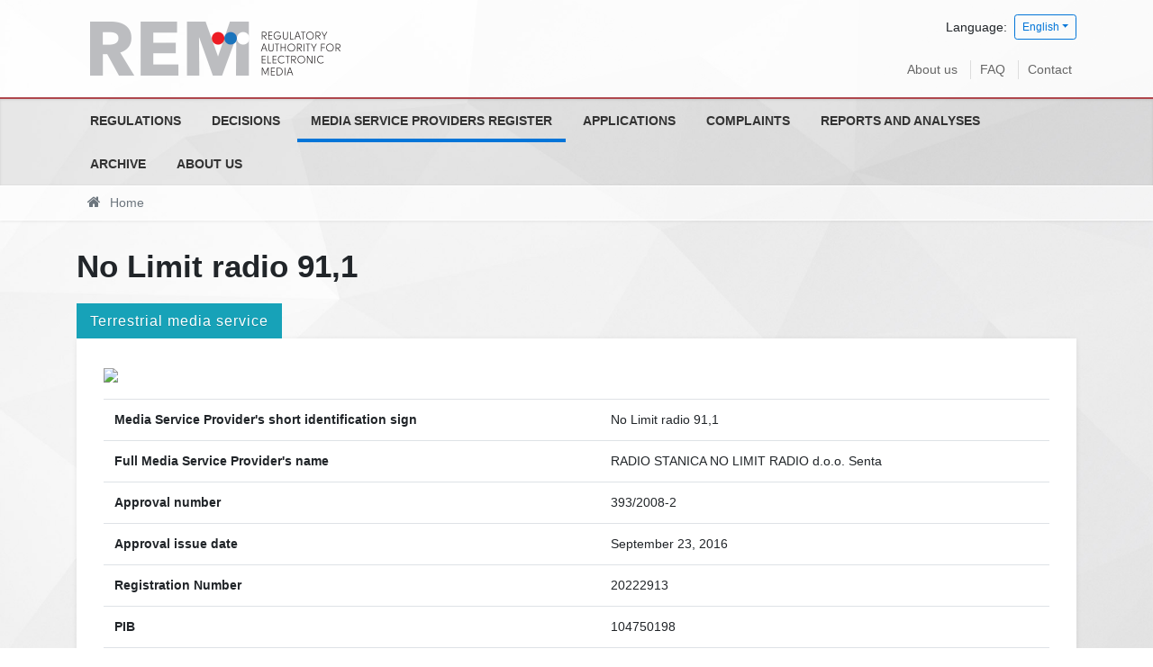

--- FILE ---
content_type: text/html; charset=utf-8
request_url: https://www.rem.rs/en/media-service-providers-register/868
body_size: 11904
content:
<!DOCTYPE html>
<!--[if lt IE 7]><html class='ie ie6 lt-ie9 lt-ie8 lt-ie7' lang="en"><![endif]--><!--[if IE 7]><html class='ie ie7 lt-ie9 lt-ie8' lang="en"><![endif]--><!--[if IE 8]><html class='ie ie8 lt-ie9' lang="en"><![endif]--><!--[if IE 9]><html class='ie ie9' lang="en"><![endif]--><!--[if (gte IE 9)|!(IE)]<!--><html class="no-js" lang="en">
<!--<![endif]--><head>
<meta http-equiv="Content-Type" content="text/html; charset=UTF-8">
<meta charset="utf-8">
<title>No Limit radio 91,1 | REM</title>
<meta content="width=device-width, initial-scale=1.0" name="viewport">
<link rel="alternate" hreflang="sr-cyrl" href="/en/media-service-providers-register/868">
<link rel="alternate" hreflang="sr-latn" href="/en/media-service-providers-register/868">
<script>html = document.getElementsByTagName('html')[0]
html.className = html.className.replace('no-js', 'js')
LOCALE = 'en'</script><link rel="stylesheet" media="all" href="/assets/application-8b376fa8860442a4c78223f6c146f226a5000a232be865987b588c48d9eb9f49.css" data-turbolinks-track="reload">
<script src="/assets/application-18bc2f5fad8f6f027f87509aabe4422a5b8ede56e27ff4cb4dfc2cb653dcb3f6.js" defer data-turbolinks-track="reload"></script><script async="async" src="https://www.googletagmanager.com/gtag/js?id=UA-895176-22">></script><script>window.dataLayer = window.dataLayer || [];
function gtag(){dataLayer.push(arguments);}
gtag('js', new Date());
gtag('config', 'UA-895176-22');

// turbolinks
document.addEventListener('turbolinks:load', event => {
  if (typeof gtag === 'function') {
    gtag('config', 'UA-895176-22', {
      'page_location': event.data.url
    });
  }
});</script><script>(function() {
  var cx = '007774614286240274075:vbupxs4cfz0';
  var gcse = document.createElement('script');
  gcse.type = 'text/javascript';
  gcse.async = true;
  gcse.src = 'https://cse.google.com/cse.js?cx=' + cx;
  var s = document.getElementsByTagName('script')[0];
  s.parentNode.insertBefore(gcse, s);
})();</script><meta name="csrf-param" content="authenticity_token">
<meta name="csrf-token" content="EaxFRJ+SOEjkqxsDVDmRn+KZfnM/m5UPt4Iw8eoeQ8RSOu6Thr6g0b+zPF79xkzss+KF8yEv/yNGNCiW/9Vp5w==">
</head>
<body data-action="show" data-controller="pruzaoci">
<div id="wrapper">
<a href="#nav" id="hamburger"><span></span>Navigation</a><header id="header"><div id="top-wrap"><div class="container">
<strong id="logo"><a title="Home" href="/en"><img srcset="/assets/logo-en@2x-e55abd1e299fbf49c395a21af0cddb565b66f1924ac82dbf08f6c8d0c5bf5420.png 2x" alt="Regulatory Autority for Electronic Media logo" src="/assets/logo-en-0d7c05a7dc4979deb679b27626c37a28872f38d660dec8c2f15fd907d5b9c50a.png"></a></strong><div class="locales-switcher">
<div class="locales-label">Language:</div> <button aria-expanded="false" aria-haspopup="true" class="btn btn-sm btn-outline-primary dropdown-toggle" data-toggle="dropdown" type="button">English</button><div class="dropdown-menu dropdown-menu-right">
<a class="dropdown-item sr" data-turbolinks="false" href="/en/media-service-providers-register/868">Српски</a><a class="dropdown-item sr-lat" data-turbolinks="false" href="/en/media-service-providers-register/868">Srpski (latinica)</a><a class="dropdown-item en active" data-turbolinks="false" href="/en/media-service-providers-register/868">English</a>
</div>
</div>
<nav id="nav2"><ul>
<li><a href="/en/about-us">About us</a></li>
<li><a href="/complaints/decisions-on-complaints">FAQ</a></li>
<li><a href="/en/contact">Contact</a></li>
</ul></nav>
</div></div>
<div id="nav-wrap"><nav id="nav">
<ul class="nav-strane">
<li>
<a href="/en/regulations">Regulations</a><ul class="nav-strane-1">
<li><a href="/en/regulations/laws">Laws</a></li>
<li><a href="/en/regulations/bylaws">Bylaws</a></li>
<li><a href="/en/regulations/international-regulations">International regulations</a></li>
<li><a href="/en/regulations/general-internal-enactments">General internal enactments</a></li>
</ul>
</li>
<li>
<a href="/en/decisions">Decisions</a><ul class="nav-strane-1">
<li><a href="/en/decisions/sessions-of-the-council">Sessions of the Council</a></li>
<li><a href="/en/decisions/decisions-on-the-issuing-of-licenses">Decisions on the issuing of licenses</a></li>
<li><a href="/en/decisions/decisions-on-license-revocation">Decisions on license revocation</a></li>
<li><a href="/en/decisions/measures-imposed">Measures imposed</a></li>
<li><a href="/en/decisions/decisions-of-competent-courts">Decisions of competent courts</a></li>
<li><a href="/en/decisions/decisions-on-status-changes-changes-in-ownership-structure">Decisions on status changes/changes in ownership structure</a></li>
<li><a href="/en/decisions/decisions-on-appointing-members-of-the-mb-of-pmi-radio-television-of-serbia-and-of-pmi-radio-television-of-vojvodina">Decisions on appointing members of the MB of PMI Radio Television of Serbia and of PMI Radio Television of Vojvodina</a></li>
<li><a href="/en/decisions/decisions-of-the-misdemeanour-court-on-motions-to-initiate-misdemeanour-proceedings">Decisions of the Misdemeanour Court on motions to initiate misdemeanour proceedings</a></li>
<li>
<a href="/en/decisions/public-competitions">Public competitions</a><ul class="nav-strane-2">
<li><a href="/en/decisions/public-competitions/public-competitions-for-the-issuance-of-licenses-for-media-service-provision">Public competitions for the issuance of licenses for media service provision</a></li>
<li><a href="/en/decisions/public-competitions/public-competitions-for-appointing-members-of-management-boards-of-public-service-broadcasters">Public competitions for appointing members of management boards of public service broadcasters</a></li>
<li><a href="/en/decisions/public-competitions/public-competition-for-appointing-the-director-of-the-regulatory-authority-for-electronic-media">Public competition for appointing the director of the Regulatory Authority for Electronic Media</a></li>
</ul>
</li>
</ul>
</li>
<li><a href="/en/media-service-providers-register">Media Service Providers Register</a></li>
<li>
<a href="/en/applications">Applications</a><ul class="nav-strane-1"><li><a href="/en/applications/application-for-the-issuance-of-license-for-the-provision-of-media-services-via-cable-satellite-iptv-except-terrestrial-electronic-communication-network">Application for the issuance of license for the provision of media services via cable, satellite, IPTV (except terrestrial) electronic communication network</a></li></ul>
</li>
<li>
<a href="/en/complaints">Complaints </a><ul class="nav-strane-1"><li><a href="/en/complaints/decisions-on-complaints">Decisions on complaints</a></li></ul>
</li>
<li>
<a href="/en/reports-and-analyses">Reports and analyses</a><ul class="nav-strane-1">
<li><a href="/en/reports-and-analyses/activity-reports">Activity reports</a></li>
<li>
<a href="/en/reports-and-analyses/broadcaster-monitoring-reports-and-analyses">Broadcaster monitoring reports and analyses</a><ul class="nav-strane-2">
<li><a href="/en/reports-and-analyses/broadcaster-monitoring-reports-and-analyses/reports-available-only-in-serbian">Reports (available only in Serbian)</a></li>
<li><a href="/en/reports-and-analyses/broadcaster-monitoring-reports-and-analyses/analysis">Analysis</a></li>
</ul>
</li>
<li><a href="/en/reports-and-analyses/financial-plan-and-reports">Financial Plan and Reports</a></li>
<li><a href="/en/reports-and-analyses/other-reports-and-publications">Other reports and publications</a></li>
</ul>
</li>
<li>
<a href="/en/archive">Archive</a><ul class="nav-strane-1">
<li>
<a href="/en/archive/archive-of-regulations">Archive of regulations</a><ul class="nav-strane-2"><li><a href="/en/archive/archive-of-regulations/rba-council-binding-instructions">RBA Council binding instructions</a></li></ul>
</li>
<li><a href="/en/archive/news">Archive of news and press releases</a></li>
<li><a href="/en/archive/council-meetings">Archive of sessions</a></li>
<li>
<a href="/en/archive/archive-of-public-competitions">Archive of public competitions</a><ul class="nav-strane-2"><li><a href="/en/archive/archive-of-public-competitions/rdus-and-rduv">RDUS and RDUV</a></li></ul>
</li>
<li>
<a href="/en/archive/archive-of-reports-and-analyses">Archive of reports and analyses</a><ul class="nav-strane-2"><li><a href="/en/archive/archive-of-reports-and-analyses/activity-reports">Activity reports</a></li></ul>
</li>
<li>
<a href="/en/archive/archive-of-elections">Archive of elections</a><ul class="nav-strane-2"><li><a href="/en/archive/archive-of-elections/elections-2022">Elections 2022</a></li></ul>
</li>
<li><a href="/en/archive/archive-of-information-booklets">Archive of Information Booklets</a></li>
<li><a href="/en/archive/archive-of-public-procurement-procedures">Archive of Public Procurement Procedures </a></li>
<li><a href="/en/archive/archive-of-decisions-on-complaints">Archive of Decisions on Complaints</a></li>
<li><a href="/en/archive/archive-of-decisions-by-competent-courts">Archive of decisions by competent courts</a></li>
<li><a href="/en/archive/archive-of-decisions-on-status-changes-changes-in-ownership-structure">Archive of Decisions on Status Changes/Changes in Ownership Structure</a></li>
<li><a href="/en/archive/archive-of-decisions-by-the-misdemeanour-court-on-requests-to-initiate">Archive of Decisions by the Misdemeanour Court on Requests to Initiate </a></li>
</ul>
</li>
<li><a href="/en/about-us">About us</a></li>
</ul></nav></div>
<div id="breadcrumbs-wrap"><div id="breadcrumbs"><ol class="breadcrumb"><li class="active">
<i class="fa fa-home"></i> <span class="root-label">Home</span>
</li></ol></div></div></header><main id="main"><div class="container">
<h1>No Limit radio 91,1</h1>
<h3 class="pruzalac-tip-title">Terrestrial media service</h3>
<div class="pruzalac">
<p><img class="logo" src="/uploads/attachment/pruzalac/868/thumb_nolimit_radio.png"></p>
<table class="table">
<tr>
<th>Media Service Provider's short identification sign</th>
<td>No Limit radio 91,1</td>
</tr>
<tr>
<th>Full Media Service Provider's name</th>
<td>RADIO STANICA NO LIMIT RADIO d.o.o. Senta</td>
</tr>
<tr>
<th>Approval number</th>
<td>393/2008-2</td>
</tr>
<tr>
<th>Approval issue date</th>
<td>September 23, 2016</td>
</tr>
<tr>
<th>Registration Number</th>
<td>20222913</td>
</tr>
<tr>
<th>PIB</th>
<td>104750198</td>
</tr>
<tr>
<th>Address</th>
<td>Vuka Karadžića 23, Senta</td>
</tr>
<tr>
<th>Phone</th>
<td>024/827-545, 064/862-4624</td>
</tr>
<tr>
<th>Fax</th>
<td>024/827-546</td>
</tr>
<tr>
<th>Email address</th>
<td><a href="mailto:nolimit@sksyu.net">nolimit@sksyu.net</a></td>
</tr>
<tr>
<th>Website</th>
<td><a href="http://www.nolimitradio.net">www.nolimitradio.net</a></td>
</tr>
<tr>
<th>Representative</th>
<td>Aleksandrag Atlagić</td>
</tr>
<tr>
<th>Editor</th>
<td>Poč Atila</td>
</tr>
<tr>
<th>Ownership</th>
<td class="vlasnicka_struktura">1.SKS Company doo, Senta-100%</td>
</tr>
<tr>
<th>Media service provider type by content</th>
<td>General programme</td>
</tr>
<tr>
<th>Type of media service by mean of distribution</th>
<td>Linearno-terestričko</td>
</tr>
<tr>
<th>Coverage zone</th>
<td>Lokalno područje-Lr 260/Senta</td>
</tr>
<tr>
<th>Approval validity</th>
<td>December 01, 2008 — December 01, 2024</td>
</tr>
</table>
<div class="attachments-wrap"></div>
</div>
</div></main><footer id="footer"><div class="container">
<div class="kontakt">Trg Nikole Pašića 5, 11103 Beograd, Republika Srbija
<br>
<i class="fa fa-envelope"></i> <a href="mailto:office@rem.rs">office@rem.rs</a>
<i class="fa fa-phone"></i> 011 / 20 28 700 <i class="fa fa-fax"></i> 011 / 20 28 745</div>
<div class="copyright">© 2026 Regulatory Autority for Electronic Media</div>
</div></footer>
</div>
<a class="top-link hide" href="" id="js-top"><i class="fa fa-arrow-up"></i><span class="sr-only">Back to top</span></a><div class="gcse-searchresults-only"></div>
</body>
</html>


--- FILE ---
content_type: text/css
request_url: https://www.rem.rs/assets/application-8b376fa8860442a4c78223f6c146f226a5000a232be865987b588c48d9eb9f49.css
body_size: 275320
content:
:root{--blue: #007bff;--indigo: #6610f2;--purple: #6f42c1;--pink: #e83e8c;--red: #dc3545;--orange: #fd7e14;--yellow: #ffc107;--green: #28a745;--teal: #20c997;--cyan: #17a2b8;--white: #fff;--gray: #6c757d;--gray-dark: #343a40;--primary: #0275d8;--secondary: #6c757d;--success: #28a745;--info: #17a2b8;--warning: #dd6d33;--danger: #dc3545;--light: #f8f9fa;--dark: #343a40;--breakpoint-xs: 0;--breakpoint-sm: 576px;--breakpoint-md: 768px;--breakpoint-lg: 992px;--breakpoint-xl: 1200px;--font-family-sans-serif: -apple-system, BlinkMacSystemFont, "Segoe UI", Roboto, "Helvetica Neue", Arial, "Noto Sans", sans-serif, "Apple Color Emoji", "Segoe UI Emoji", "Segoe UI Symbol", "Noto Color Emoji";--font-family-monospace: SFMono-Regular, Menlo, Monaco, Consolas, "Liberation Mono", "Courier New", monospace}@media print{*,*::before,*::after{text-shadow:none !important;box-shadow:none !important}a:not(.btn){text-decoration:underline}abbr[title]::after{content:" (" attr(title) ")"}pre{white-space:pre-wrap !important}pre,blockquote{border:1px solid #adb5bd;page-break-inside:avoid}thead{display:table-header-group}tr,img{page-break-inside:avoid}p,h2,h3{orphans:3;widows:3}h2,h3{page-break-after:avoid}@page{size:a3}body{min-width:992px !important}.container,#breadcrumbs,#nav{min-width:992px !important}.navbar{display:none}.badge,.pruzalac-mera .mera-opomena,.pruzalac-mera .mera-upozorenje,.pruzalac-mera .mera-privremena_zabrana,.pruzalac-mera .mera-oduzimanje,.pruzaoci-table .pruzalac-tip .pruzalac-terestrijalni-label,.pruzaoci-table .pruzalac-tip .pruzalac-kablovski-label,.pruzaoci-table .pruzalac-tip .pruzalac-internet-label,.pruzaoci-table .pruzalac-tip .pruzalac-na_zahtev-label,.vest-kategorija{border:1px solid #000}.table,.najava-detaljnije .najava-meta{border-collapse:collapse !important}.table td,.najava-detaljnije .najava-meta td,.table th,.najava-detaljnije .najava-meta th{background-color:#fff !important}.table-bordered th,.table-bordered td{border:1px solid #dee2e6 !important}.table-dark{color:inherit}.table-dark th,.table-dark td,.table-dark thead th,.table-dark tbody+tbody{border-color:#dee2e6}.table .thead-dark th,.najava-detaljnije .najava-meta .thead-dark th{color:inherit;border-color:#dee2e6}}*,*::before,*::after{box-sizing:border-box}html{font-family:sans-serif;line-height:1.15;-webkit-text-size-adjust:100%;-webkit-tap-highlight-color:rgba(0,0,0,0)}article,aside,figcaption,figure,footer,header,hgroup,main,nav,section{display:block}body{margin:0;font-family:-apple-system, BlinkMacSystemFont, "Segoe UI", Roboto, "Helvetica Neue", Arial, "Noto Sans", sans-serif, "Apple Color Emoji", "Segoe UI Emoji", "Segoe UI Symbol", "Noto Color Emoji";font-size:0.875rem;font-weight:400;line-height:1.5;color:#212529;text-align:left;background-color:#fff}[tabindex="-1"]:focus{outline:0 !important}hr{box-sizing:content-box;height:0;overflow:visible}h1,h2,h3,h4,h5,h6{margin-top:0;margin-bottom:0.5rem}p{margin-top:0;margin-bottom:1rem}abbr[title],abbr[data-original-title]{text-decoration:underline;-webkit-text-decoration:underline dotted;text-decoration:underline dotted;cursor:help;border-bottom:0;-webkit-text-decoration-skip-ink:none;text-decoration-skip-ink:none}address{margin-bottom:1rem;font-style:normal;line-height:inherit}ol,ul,dl{margin-top:0;margin-bottom:1rem}ol ol,ul ul,ol ul,ul ol{margin-bottom:0}dt{font-weight:700}dd{margin-bottom:.5rem;margin-left:0}blockquote{margin:0 0 1rem}b,strong{font-weight:bolder}small{font-size:80%}sub,sup{position:relative;font-size:75%;line-height:0;vertical-align:baseline}sub{bottom:-.25em}sup{top:-.5em}a{color:#0e5396;text-decoration:none;background-color:transparent}a:hover{color:#072c50;text-decoration:underline}a:not([href]):not([tabindex]){color:inherit;text-decoration:none}a:not([href]):not([tabindex]):hover,a:not([href]):not([tabindex]):focus{color:inherit;text-decoration:none}a:not([href]):not([tabindex]):focus{outline:0}pre,code,kbd,samp{font-family:SFMono-Regular, Menlo, Monaco, Consolas, "Liberation Mono", "Courier New", monospace;font-size:1em}pre{margin-top:0;margin-bottom:1rem;overflow:auto}figure{margin:0 0 1rem}img{vertical-align:middle;border-style:none}svg{overflow:hidden;vertical-align:middle}table{border-collapse:collapse}caption{padding-top:0.75rem;padding-bottom:0.75rem;color:#6c757d;text-align:left;caption-side:bottom}th{text-align:inherit}label{display:inline-block;margin-bottom:0.5rem}button{border-radius:0}button:focus{outline:1px dotted;outline:5px auto -webkit-focus-ring-color}input,button,select,optgroup,textarea{margin:0;font-family:inherit;font-size:inherit;line-height:inherit}button,input{overflow:visible}button,select{text-transform:none}select{word-wrap:normal}button,[type="button"],[type="reset"],[type="submit"]{-webkit-appearance:button}button:not(:disabled),[type="button"]:not(:disabled),[type="reset"]:not(:disabled),[type="submit"]:not(:disabled){cursor:pointer}button::-moz-focus-inner,[type="button"]::-moz-focus-inner,[type="reset"]::-moz-focus-inner,[type="submit"]::-moz-focus-inner{padding:0;border-style:none}input[type="radio"],input[type="checkbox"]{box-sizing:border-box;padding:0}input[type="date"],input[type="time"],input[type="datetime-local"],input[type="month"]{-webkit-appearance:listbox}textarea{overflow:auto;resize:vertical}fieldset{min-width:0;padding:0;margin:0;border:0}legend{display:block;width:100%;max-width:100%;padding:0;margin-bottom:.5rem;font-size:1.5rem;line-height:inherit;color:inherit;white-space:normal}progress{vertical-align:baseline}[type="number"]::-webkit-inner-spin-button,[type="number"]::-webkit-outer-spin-button{height:auto}[type="search"]{outline-offset:-2px;-webkit-appearance:none}[type="search"]::-webkit-search-decoration{-webkit-appearance:none}::-webkit-file-upload-button{font:inherit;-webkit-appearance:button}output{display:inline-block}summary{display:list-item;cursor:pointer}template{display:none}[hidden]{display:none !important}h1,h2,h3,h4,h5,h6,.h1,.h2,.h3,.h4,.h5,.h6{margin-bottom:0.5rem;font-weight:500;line-height:1.2}h1,.h1{font-size:2.1875rem}h2,.h2{font-size:1.75rem}h3,.h3{font-size:1.53125rem}h4,.h4{font-size:1.3125rem}h5,.h5{font-size:1.09375rem}h6,.h6{font-size:0.875rem}.lead{font-size:1.09375rem;font-weight:300}.display-1{font-size:6rem;font-weight:300;line-height:1.2}.display-2{font-size:5.5rem;font-weight:300;line-height:1.2}.display-3{font-size:4.5rem;font-weight:300;line-height:1.2}.display-4{font-size:3.5rem;font-weight:300;line-height:1.2}hr{margin-top:1rem;margin-bottom:1rem;border:0;border-top:1px solid rgba(0,0,0,0.1)}small,.small{font-size:80%;font-weight:400}mark,.mark{padding:0.2em;background-color:#fcf8e3}.list-unstyled{padding-left:0;list-style:none}.list-inline{padding-left:0;list-style:none}.list-inline-item{display:inline-block}.list-inline-item:not(:last-child){margin-right:0.5rem}.initialism{font-size:90%;text-transform:uppercase}.blockquote{margin-bottom:1rem;font-size:1.09375rem}.blockquote-footer{display:block;font-size:80%;color:#6c757d}.blockquote-footer::before{content:"\2014\00A0"}.img-fluid,.attachments-slike .attachment>img,#linkovi img,.baneri img,.najava-slika,.vest-slika,#main img{max-width:100%;height:auto}.img-thumbnail,.attachments-slike .attachment>img{padding:0.25rem;background-color:#fff;border:1px solid #dee2e6;border-radius:0.25rem;max-width:100%;height:auto}.figure{display:inline-block}.figure-img{margin-bottom:0.5rem;line-height:1}.figure-caption{font-size:90%;color:#6c757d}code{font-size:87.5%;color:#e83e8c;word-break:break-word}a>code{color:inherit}kbd{padding:0.2rem 0.4rem;font-size:87.5%;color:#fff;background-color:#212529;border-radius:0.2rem}kbd kbd{padding:0;font-size:100%;font-weight:700}pre{display:block;font-size:87.5%;color:#212529}pre code{font-size:inherit;color:inherit;word-break:normal}.pre-scrollable{max-height:340px;overflow-y:scroll}.container,#breadcrumbs,#nav{width:100%;padding-right:15px;padding-left:15px;margin-right:auto;margin-left:auto}@media (min-width: 576px){.container,#breadcrumbs,#nav{max-width:540px}}@media (min-width: 768px){.container,#breadcrumbs,#nav{max-width:720px}}@media (min-width: 992px){.container,#breadcrumbs,#nav{max-width:960px}}@media (min-width: 1200px){.container,#breadcrumbs,#nav{max-width:1140px}}.container-fluid{width:100%;padding-right:15px;padding-left:15px;margin-right:auto;margin-left:auto}.row,.attachments-slike,.strana-sidebar-wrap,.strana-wrap{display:flex;flex-wrap:wrap;margin-right:-15px;margin-left:-15px}.no-gutters{margin-right:0;margin-left:0}.no-gutters>.col,.no-gutters>[class*="col-"]{padding-right:0;padding-left:0}.col-xl,.col-xl-auto,.col-xl-12,.col-xl-11,.col-xl-10,.col-xl-9,.col-xl-8,.col-xl-7,.col-xl-6,.col-xl-5,.col-xl-4,.col-xl-3,.col-xl-2,.col-xl-1,.col-lg,.col-lg-auto,.col-lg-12,.col-lg-11,.col-lg-10,.col-lg-9,.col-lg-8,.col-lg-7,.col-lg-6,.col-lg-5,.col-lg-4,.col-lg-3,.attachments-slike .attachment-wrap,.col-lg-2,.col-lg-1,.col-md,.col-md-auto,.col-md-12,.strana-wrap .strana,.col-md-11,.col-md-10,.col-md-9,.col-md-8,.strana-wrap.strana-wrap-sidebar .strana,.col-md-7,.col-md-6,.col-md-5,.col-md-4,.sidebar-wrap,.col-md-3,.col-md-2,.col-md-1,.col-sm,.col-sm-auto,.col-sm-12,.col-sm-11,.col-sm-10,.col-sm-9,.col-sm-8,.izrecene_mere>.pruzalac-mera .desno,.col-sm-7,.col-sm-6,.col-sm-5,.col-sm-4,.izrecene_mere>.pruzalac-mera .levo,.col-sm-3,.col-sm-2,.col-sm-1,.col,.col-auto,.col-12,.col-11,.col-10,.col-9,.col-8,.vest-arhiva.vest-sa-slikom .vest-desno,.col-7,.col-6,.col-5,.col-4,.vest-arhiva.vest-sa-slikom .vest-levo,.col-3,.col-2,.col-1{position:relative;width:100%;padding-right:15px;padding-left:15px}.col{flex-basis:0;flex-grow:1;max-width:100%}.col-auto{flex:0 0 auto;width:auto;max-width:100%}.col-1{flex:0 0 8.3333333333%;max-width:8.3333333333%}.col-2{flex:0 0 16.6666666667%;max-width:16.6666666667%}.col-3{flex:0 0 25%;max-width:25%}.col-4,.vest-arhiva.vest-sa-slikom .vest-levo{flex:0 0 33.3333333333%;max-width:33.3333333333%}.col-5{flex:0 0 41.6666666667%;max-width:41.6666666667%}.col-6,.attachments-slike .attachment-wrap{flex:0 0 50%;max-width:50%}.col-7{flex:0 0 58.3333333333%;max-width:58.3333333333%}.col-8,.vest-arhiva.vest-sa-slikom .vest-desno{flex:0 0 66.6666666667%;max-width:66.6666666667%}.col-9{flex:0 0 75%;max-width:75%}.col-10{flex:0 0 83.3333333333%;max-width:83.3333333333%}.col-11{flex:0 0 91.6666666667%;max-width:91.6666666667%}.col-12{flex:0 0 100%;max-width:100%}.order-first{order:-1}.order-last{order:13}.order-0{order:0}.order-1{order:1}.order-2{order:2}.order-3{order:3}.order-4{order:4}.order-5{order:5}.order-6{order:6}.order-7{order:7}.order-8{order:8}.order-9{order:9}.order-10{order:10}.order-11{order:11}.order-12{order:12}.offset-1{margin-left:8.3333333333%}.offset-2{margin-left:16.6666666667%}.offset-3{margin-left:25%}.offset-4{margin-left:33.3333333333%}.offset-5{margin-left:41.6666666667%}.offset-6{margin-left:50%}.offset-7{margin-left:58.3333333333%}.offset-8{margin-left:66.6666666667%}.offset-9{margin-left:75%}.offset-10{margin-left:83.3333333333%}.offset-11{margin-left:91.6666666667%}@media (min-width: 576px){.col-sm{flex-basis:0;flex-grow:1;max-width:100%}.col-sm-auto{flex:0 0 auto;width:auto;max-width:100%}.col-sm-1{flex:0 0 8.3333333333%;max-width:8.3333333333%}.col-sm-2{flex:0 0 16.6666666667%;max-width:16.6666666667%}.col-sm-3{flex:0 0 25%;max-width:25%}.col-sm-4,.izrecene_mere>.pruzalac-mera .levo{flex:0 0 33.3333333333%;max-width:33.3333333333%}.col-sm-5{flex:0 0 41.6666666667%;max-width:41.6666666667%}.col-sm-6{flex:0 0 50%;max-width:50%}.col-sm-7{flex:0 0 58.3333333333%;max-width:58.3333333333%}.col-sm-8,.izrecene_mere>.pruzalac-mera .desno{flex:0 0 66.6666666667%;max-width:66.6666666667%}.col-sm-9{flex:0 0 75%;max-width:75%}.col-sm-10{flex:0 0 83.3333333333%;max-width:83.3333333333%}.col-sm-11{flex:0 0 91.6666666667%;max-width:91.6666666667%}.col-sm-12{flex:0 0 100%;max-width:100%}.order-sm-first{order:-1}.order-sm-last{order:13}.order-sm-0{order:0}.order-sm-1{order:1}.order-sm-2{order:2}.order-sm-3{order:3}.order-sm-4{order:4}.order-sm-5{order:5}.order-sm-6{order:6}.order-sm-7{order:7}.order-sm-8{order:8}.order-sm-9{order:9}.order-sm-10{order:10}.order-sm-11{order:11}.order-sm-12{order:12}.offset-sm-0{margin-left:0}.offset-sm-1{margin-left:8.3333333333%}.offset-sm-2{margin-left:16.6666666667%}.offset-sm-3{margin-left:25%}.offset-sm-4{margin-left:33.3333333333%}.offset-sm-5{margin-left:41.6666666667%}.offset-sm-6{margin-left:50%}.offset-sm-7{margin-left:58.3333333333%}.offset-sm-8{margin-left:66.6666666667%}.offset-sm-9{margin-left:75%}.offset-sm-10{margin-left:83.3333333333%}.offset-sm-11{margin-left:91.6666666667%}}@media (min-width: 768px){.col-md{flex-basis:0;flex-grow:1;max-width:100%}.col-md-auto{flex:0 0 auto;width:auto;max-width:100%}.col-md-1{flex:0 0 8.3333333333%;max-width:8.3333333333%}.col-md-2,.izrecene_mere>.pruzalac-mera .levo{flex:0 0 16.6666666667%;max-width:16.6666666667%}.col-md-3,.vest-arhiva.vest-sa-slikom .vest-levo{flex:0 0 25%;max-width:25%}.col-md-4,.attachments-slike .attachment-wrap,.sidebar-wrap{flex:0 0 33.3333333333%;max-width:33.3333333333%}.col-md-5{flex:0 0 41.6666666667%;max-width:41.6666666667%}.col-md-6{flex:0 0 50%;max-width:50%}.col-md-7{flex:0 0 58.3333333333%;max-width:58.3333333333%}.col-md-8,.strana-wrap.strana-wrap-sidebar .strana{flex:0 0 66.6666666667%;max-width:66.6666666667%}.col-md-9,.vest-arhiva.vest-sa-slikom .vest-desno{flex:0 0 75%;max-width:75%}.col-md-10,.izrecene_mere>.pruzalac-mera .desno{flex:0 0 83.3333333333%;max-width:83.3333333333%}.col-md-11{flex:0 0 91.6666666667%;max-width:91.6666666667%}.col-md-12,.strana-wrap .strana{flex:0 0 100%;max-width:100%}.order-md-first{order:-1}.order-md-last{order:13}.order-md-0{order:0}.order-md-1{order:1}.order-md-2{order:2}.order-md-3{order:3}.order-md-4{order:4}.order-md-5{order:5}.order-md-6{order:6}.order-md-7{order:7}.order-md-8{order:8}.order-md-9{order:9}.order-md-10{order:10}.order-md-11{order:11}.order-md-12{order:12}.offset-md-0{margin-left:0}.offset-md-1{margin-left:8.3333333333%}.offset-md-2{margin-left:16.6666666667%}.offset-md-3{margin-left:25%}.offset-md-4{margin-left:33.3333333333%}.offset-md-5{margin-left:41.6666666667%}.offset-md-6{margin-left:50%}.offset-md-7{margin-left:58.3333333333%}.offset-md-8{margin-left:66.6666666667%}.offset-md-9{margin-left:75%}.offset-md-10{margin-left:83.3333333333%}.offset-md-11{margin-left:91.6666666667%}}@media (min-width: 992px){.col-lg{flex-basis:0;flex-grow:1;max-width:100%}.col-lg-auto{flex:0 0 auto;width:auto;max-width:100%}.col-lg-1{flex:0 0 8.3333333333%;max-width:8.3333333333%}.col-lg-2{flex:0 0 16.6666666667%;max-width:16.6666666667%}.col-lg-3,.attachments-slike .attachment-wrap{flex:0 0 25%;max-width:25%}.col-lg-4{flex:0 0 33.3333333333%;max-width:33.3333333333%}.col-lg-5{flex:0 0 41.6666666667%;max-width:41.6666666667%}.col-lg-6{flex:0 0 50%;max-width:50%}.col-lg-7{flex:0 0 58.3333333333%;max-width:58.3333333333%}.col-lg-8{flex:0 0 66.6666666667%;max-width:66.6666666667%}.col-lg-9{flex:0 0 75%;max-width:75%}.col-lg-10{flex:0 0 83.3333333333%;max-width:83.3333333333%}.col-lg-11{flex:0 0 91.6666666667%;max-width:91.6666666667%}.col-lg-12{flex:0 0 100%;max-width:100%}.order-lg-first{order:-1}.order-lg-last{order:13}.order-lg-0{order:0}.order-lg-1{order:1}.order-lg-2{order:2}.order-lg-3{order:3}.order-lg-4{order:4}.order-lg-5{order:5}.order-lg-6{order:6}.order-lg-7{order:7}.order-lg-8{order:8}.order-lg-9{order:9}.order-lg-10{order:10}.order-lg-11{order:11}.order-lg-12{order:12}.offset-lg-0{margin-left:0}.offset-lg-1{margin-left:8.3333333333%}.offset-lg-2{margin-left:16.6666666667%}.offset-lg-3{margin-left:25%}.offset-lg-4{margin-left:33.3333333333%}.offset-lg-5{margin-left:41.6666666667%}.offset-lg-6{margin-left:50%}.offset-lg-7{margin-left:58.3333333333%}.offset-lg-8{margin-left:66.6666666667%}.offset-lg-9{margin-left:75%}.offset-lg-10{margin-left:83.3333333333%}.offset-lg-11{margin-left:91.6666666667%}}@media (min-width: 1200px){.col-xl{flex-basis:0;flex-grow:1;max-width:100%}.col-xl-auto{flex:0 0 auto;width:auto;max-width:100%}.col-xl-1{flex:0 0 8.3333333333%;max-width:8.3333333333%}.col-xl-2{flex:0 0 16.6666666667%;max-width:16.6666666667%}.col-xl-3{flex:0 0 25%;max-width:25%}.col-xl-4{flex:0 0 33.3333333333%;max-width:33.3333333333%}.col-xl-5{flex:0 0 41.6666666667%;max-width:41.6666666667%}.col-xl-6{flex:0 0 50%;max-width:50%}.col-xl-7{flex:0 0 58.3333333333%;max-width:58.3333333333%}.col-xl-8{flex:0 0 66.6666666667%;max-width:66.6666666667%}.col-xl-9{flex:0 0 75%;max-width:75%}.col-xl-10{flex:0 0 83.3333333333%;max-width:83.3333333333%}.col-xl-11{flex:0 0 91.6666666667%;max-width:91.6666666667%}.col-xl-12{flex:0 0 100%;max-width:100%}.order-xl-first{order:-1}.order-xl-last{order:13}.order-xl-0{order:0}.order-xl-1{order:1}.order-xl-2{order:2}.order-xl-3{order:3}.order-xl-4{order:4}.order-xl-5{order:5}.order-xl-6{order:6}.order-xl-7{order:7}.order-xl-8{order:8}.order-xl-9{order:9}.order-xl-10{order:10}.order-xl-11{order:11}.order-xl-12{order:12}.offset-xl-0{margin-left:0}.offset-xl-1{margin-left:8.3333333333%}.offset-xl-2{margin-left:16.6666666667%}.offset-xl-3{margin-left:25%}.offset-xl-4{margin-left:33.3333333333%}.offset-xl-5{margin-left:41.6666666667%}.offset-xl-6{margin-left:50%}.offset-xl-7{margin-left:58.3333333333%}.offset-xl-8{margin-left:66.6666666667%}.offset-xl-9{margin-left:75%}.offset-xl-10{margin-left:83.3333333333%}.offset-xl-11{margin-left:91.6666666667%}}.table,.najava-detaljnije .najava-meta{width:100%;margin-bottom:1rem;color:#212529}.table th,.najava-detaljnije .najava-meta th,.table td,.najava-detaljnije .najava-meta td{padding:0.75rem;vertical-align:top;border-top:1px solid #dee2e6}.table thead th,.najava-detaljnije .najava-meta thead th{vertical-align:bottom;border-bottom:2px solid #dee2e6}.table tbody+tbody,.najava-detaljnije .najava-meta tbody+tbody{border-top:2px solid #dee2e6}.table-sm th,.najava-detaljnije .najava-meta th,.table-sm td,.najava-detaljnije .najava-meta td{padding:0.3rem}.table-bordered{border:1px solid #dee2e6}.table-bordered th,.table-bordered td{border:1px solid #dee2e6}.table-bordered thead th,.table-bordered thead td{border-bottom-width:2px}.table-borderless th,.table-borderless td,.table-borderless thead th,.table-borderless tbody+tbody{border:0}.table-striped tbody tr:nth-of-type(odd){background-color:rgba(0,0,0,0.05)}.table-hover tbody tr:hover{color:#212529;background-color:rgba(0,0,0,0.075)}.table-primary,.table-primary>th,.table-primary>td{background-color:#b8d8f4}.table-primary th,.table-primary td,.table-primary thead th,.table-primary tbody+tbody{border-color:#7bb7eb}.table-hover .table-primary:hover{background-color:#a2ccf1}.table-hover .table-primary:hover>td,.table-hover .table-primary:hover>th{background-color:#a2ccf1}.table-secondary,.table-secondary>th,.table-secondary>td{background-color:#d6d8db}.table-secondary th,.table-secondary td,.table-secondary thead th,.table-secondary tbody+tbody{border-color:#b3b7bb}.table-hover .table-secondary:hover{background-color:#c8cbcf}.table-hover .table-secondary:hover>td,.table-hover .table-secondary:hover>th{background-color:#c8cbcf}.table-success,.table-success>th,.table-success>td{background-color:#c3e6cb}.table-success th,.table-success td,.table-success thead th,.table-success tbody+tbody{border-color:#8fd19e}.table-hover .table-success:hover{background-color:#b1dfbb}.table-hover .table-success:hover>td,.table-hover .table-success:hover>th{background-color:#b1dfbb}.table-info,.table-info>th,.table-info>td{background-color:#bee5eb}.table-info th,.table-info td,.table-info thead th,.table-info tbody+tbody{border-color:#86cfda}.table-hover .table-info:hover{background-color:#abdde5}.table-hover .table-info:hover>td,.table-hover .table-info:hover>th{background-color:#abdde5}.table-warning,.table-warning>th,.table-warning>td{background-color:#f5d6c6}.table-warning th,.table-warning td,.table-warning thead th,.table-warning tbody+tbody{border-color:#edb395}.table-hover .table-warning:hover{background-color:#f1c6b0}.table-hover .table-warning:hover>td,.table-hover .table-warning:hover>th{background-color:#f1c6b0}.table-danger,.table-danger>th,.table-danger>td{background-color:#f5c6cb}.table-danger th,.table-danger td,.table-danger thead th,.table-danger tbody+tbody{border-color:#ed969e}.table-hover .table-danger:hover{background-color:#f1b0b7}.table-hover .table-danger:hover>td,.table-hover .table-danger:hover>th{background-color:#f1b0b7}.table-light,.table-light>th,.table-light>td{background-color:#fdfdfe}.table-light th,.table-light td,.table-light thead th,.table-light tbody+tbody{border-color:#fbfcfc}.table-hover .table-light:hover{background-color:#ececf6}.table-hover .table-light:hover>td,.table-hover .table-light:hover>th{background-color:#ececf6}.table-dark,.table-dark>th,.table-dark>td{background-color:#c6c8ca}.table-dark th,.table-dark td,.table-dark thead th,.table-dark tbody+tbody{border-color:#95999c}.table-hover .table-dark:hover{background-color:#b9bbbe}.table-hover .table-dark:hover>td,.table-hover .table-dark:hover>th{background-color:#b9bbbe}.table-active,.table-active>th,.table-active>td{background-color:rgba(0,0,0,0.075)}.table-hover .table-active:hover{background-color:rgba(0,0,0,0.075)}.table-hover .table-active:hover>td,.table-hover .table-active:hover>th{background-color:rgba(0,0,0,0.075)}.table .thead-dark th,.najava-detaljnije .najava-meta .thead-dark th{color:#fff;background-color:#343a40;border-color:#454d55}.table .thead-light th,.najava-detaljnije .najava-meta .thead-light th{color:#495057;background-color:#e9ecef;border-color:#dee2e6}.table-dark{color:#fff;background-color:#343a40}.table-dark th,.table-dark td,.table-dark thead th{border-color:#454d55}.table-dark.table-bordered{border:0}.table-dark.table-striped tbody tr:nth-of-type(odd){background-color:rgba(255,255,255,0.05)}.table-dark.table-hover tbody tr:hover{color:#fff;background-color:rgba(255,255,255,0.075)}@media (max-width: 575.98px){.table-responsive-sm{display:block;width:100%;overflow-x:auto;-webkit-overflow-scrolling:touch}.table-responsive-sm>.table-bordered{border:0}}@media (max-width: 767.98px){.table-responsive-md{display:block;width:100%;overflow-x:auto;-webkit-overflow-scrolling:touch}.table-responsive-md>.table-bordered{border:0}}@media (max-width: 991.98px){.table-responsive-lg{display:block;width:100%;overflow-x:auto;-webkit-overflow-scrolling:touch}.table-responsive-lg>.table-bordered{border:0}}@media (max-width: 1199.98px){.table-responsive-xl{display:block;width:100%;overflow-x:auto;-webkit-overflow-scrolling:touch}.table-responsive-xl>.table-bordered{border:0}}.table-responsive{display:block;width:100%;overflow-x:auto;-webkit-overflow-scrolling:touch}.table-responsive>.table-bordered{border:0}.form-control,#pretraga-query{display:block;width:100%;height:calc(1.5em + 0.75rem + 2px);padding:0.375rem 0.75rem;font-size:0.875rem;font-weight:400;line-height:1.5;color:#495057;background-color:#fff;background-clip:padding-box;border:1px solid #ced4da;border-radius:0.25rem;transition:border-color 0.15s ease-in-out, box-shadow 0.15s ease-in-out}@media (prefers-reduced-motion: reduce){.form-control,#pretraga-query{transition:none}}.form-control::-ms-expand,#pretraga-query::-ms-expand{background-color:transparent;border:0}.form-control:focus,#pretraga-query:focus{color:#495057;background-color:#fff;border-color:#5cb3fd;outline:0;box-shadow:0 0 0 0.2rem rgba(2,117,216,0.25)}.form-control::-moz-placeholder,#pretraga-query::-moz-placeholder{color:#6c757d;opacity:1}.form-control:-ms-input-placeholder,#pretraga-query:-ms-input-placeholder{color:#6c757d;opacity:1}.form-control::placeholder,#pretraga-query::placeholder{color:#6c757d;opacity:1}.form-control:disabled,#pretraga-query:disabled,.form-control[readonly],#pretraga-query[readonly]{background-color:#e9ecef;opacity:1}select.form-control:focus::-ms-value,select#pretraga-query:focus::-ms-value{color:#495057;background-color:#fff}.form-control-file,.form-control-range{display:block;width:100%}.col-form-label{padding-top:calc(0.375rem + 1px);padding-bottom:calc(0.375rem + 1px);margin-bottom:0;font-size:inherit;line-height:1.5}.col-form-label-lg{padding-top:calc(0.5rem + 1px);padding-bottom:calc(0.5rem + 1px);font-size:1.09375rem;line-height:1.5}.col-form-label-sm{padding-top:calc(0.25rem + 1px);padding-bottom:calc(0.25rem + 1px);font-size:0.765625rem;line-height:1.5}.form-control-plaintext{display:block;width:100%;padding-top:0.375rem;padding-bottom:0.375rem;margin-bottom:0;line-height:1.5;color:#212529;background-color:transparent;border:solid transparent;border-width:1px 0}.form-control-plaintext.form-control-sm,.form-control-plaintext.form-control-lg{padding-right:0;padding-left:0}.form-control-sm{height:calc(1.5em + 0.5rem + 2px);padding:0.25rem 0.5rem;font-size:0.765625rem;line-height:1.5;border-radius:0.2rem}.form-control-lg{height:calc(1.5em + 1rem + 2px);padding:0.5rem 1rem;font-size:1.09375rem;line-height:1.5;border-radius:0.3rem}select.form-control[size],select#pretraga-query[size],select.form-control[multiple],select#pretraga-query[multiple]{height:auto}textarea.form-control,textarea#pretraga-query{height:auto}.form-group{margin-bottom:1rem}.form-text{display:block;margin-top:0.25rem}.form-row{display:flex;flex-wrap:wrap;margin-right:-5px;margin-left:-5px}.form-row>.col,.form-row>[class*="col-"]{padding-right:5px;padding-left:5px}.form-check{position:relative;display:block;padding-left:1.25rem}.form-check-input{position:absolute;margin-top:0.3rem;margin-left:-1.25rem}.form-check-input:disabled~.form-check-label{color:#6c757d}.form-check-label{margin-bottom:0}.form-check-inline{display:inline-flex;align-items:center;padding-left:0;margin-right:0.75rem}.form-check-inline .form-check-input{position:static;margin-top:0;margin-right:0.3125rem;margin-left:0}.valid-feedback{display:none;width:100%;margin-top:0.25rem;font-size:80%;color:#28a745}.valid-tooltip{position:absolute;top:100%;z-index:5;display:none;max-width:100%;padding:0.25rem 0.5rem;margin-top:.1rem;font-size:0.765625rem;line-height:1.5;color:#fff;background-color:rgba(40,167,69,0.9);border-radius:0.25rem}.was-validated .form-control:valid,.was-validated #pretraga-query:valid,.form-control.is-valid,#pretraga-query.is-valid{border-color:#28a745;padding-right:calc(1.5em + 0.75rem);background-image:url("data:image/svg+xml,%3csvg xmlns='http://www.w3.org/2000/svg' viewBox='0 0 8 8'%3e%3cpath fill='%2328a745' d='M2.3 6.73L.6 4.53c-.4-1.04.46-1.4 1.1-.8l1.1 1.4 3.4-3.8c.6-.63 1.6-.27 1.2.7l-4 4.6c-.43.5-.8.4-1.1.1z'/%3e%3c/svg%3e");background-repeat:no-repeat;background-position:center right calc(0.375em + 0.1875rem);background-size:calc(0.75em + 0.375rem) calc(0.75em + 0.375rem)}.was-validated .form-control:valid:focus,.was-validated #pretraga-query:valid:focus,.form-control.is-valid:focus,#pretraga-query.is-valid:focus{border-color:#28a745;box-shadow:0 0 0 0.2rem rgba(40,167,69,0.25)}.was-validated .form-control:valid~.valid-feedback,.was-validated #pretraga-query:valid~.valid-feedback,.was-validated .form-control:valid~.valid-tooltip,.was-validated #pretraga-query:valid~.valid-tooltip,.form-control.is-valid~.valid-feedback,#pretraga-query.is-valid~.valid-feedback,.form-control.is-valid~.valid-tooltip,#pretraga-query.is-valid~.valid-tooltip{display:block}.was-validated textarea.form-control:valid,.was-validated textarea#pretraga-query:valid,textarea.form-control.is-valid,textarea#pretraga-query.is-valid{padding-right:calc(1.5em + 0.75rem);background-position:top calc(0.375em + 0.1875rem) right calc(0.375em + 0.1875rem)}.was-validated .custom-select:valid,.custom-select.is-valid{border-color:#28a745;padding-right:calc((1em + 0.75rem) * 3 / 4 + 1.75rem);background:url("data:image/svg+xml,%3csvg xmlns='http://www.w3.org/2000/svg' viewBox='0 0 4 5'%3e%3cpath fill='%23343a40' d='M2 0L0 2h4zm0 5L0 3h4z'/%3e%3c/svg%3e") no-repeat right 0.75rem center/8px 10px,url("data:image/svg+xml,%3csvg xmlns='http://www.w3.org/2000/svg' viewBox='0 0 8 8'%3e%3cpath fill='%2328a745' d='M2.3 6.73L.6 4.53c-.4-1.04.46-1.4 1.1-.8l1.1 1.4 3.4-3.8c.6-.63 1.6-.27 1.2.7l-4 4.6c-.43.5-.8.4-1.1.1z'/%3e%3c/svg%3e") #fff no-repeat center right 1.75rem/calc(0.75em + 0.375rem) calc(0.75em + 0.375rem)}.was-validated .custom-select:valid:focus,.custom-select.is-valid:focus{border-color:#28a745;box-shadow:0 0 0 0.2rem rgba(40,167,69,0.25)}.was-validated .custom-select:valid~.valid-feedback,.was-validated .custom-select:valid~.valid-tooltip,.custom-select.is-valid~.valid-feedback,.custom-select.is-valid~.valid-tooltip{display:block}.was-validated .form-control-file:valid~.valid-feedback,.was-validated .form-control-file:valid~.valid-tooltip,.form-control-file.is-valid~.valid-feedback,.form-control-file.is-valid~.valid-tooltip{display:block}.was-validated .form-check-input:valid~.form-check-label,.form-check-input.is-valid~.form-check-label{color:#28a745}.was-validated .form-check-input:valid~.valid-feedback,.was-validated .form-check-input:valid~.valid-tooltip,.form-check-input.is-valid~.valid-feedback,.form-check-input.is-valid~.valid-tooltip{display:block}.was-validated .custom-control-input:valid~.custom-control-label,.custom-control-input.is-valid~.custom-control-label{color:#28a745}.was-validated .custom-control-input:valid~.custom-control-label::before,.custom-control-input.is-valid~.custom-control-label::before{border-color:#28a745}.was-validated .custom-control-input:valid~.valid-feedback,.was-validated .custom-control-input:valid~.valid-tooltip,.custom-control-input.is-valid~.valid-feedback,.custom-control-input.is-valid~.valid-tooltip{display:block}.was-validated .custom-control-input:valid:checked~.custom-control-label::before,.custom-control-input.is-valid:checked~.custom-control-label::before{border-color:#34ce57;background-color:#34ce57}.was-validated .custom-control-input:valid:focus~.custom-control-label::before,.custom-control-input.is-valid:focus~.custom-control-label::before{box-shadow:0 0 0 0.2rem rgba(40,167,69,0.25)}.was-validated .custom-control-input:valid:focus:not(:checked)~.custom-control-label::before,.custom-control-input.is-valid:focus:not(:checked)~.custom-control-label::before{border-color:#28a745}.was-validated .custom-file-input:valid~.custom-file-label,.custom-file-input.is-valid~.custom-file-label{border-color:#28a745}.was-validated .custom-file-input:valid~.valid-feedback,.was-validated .custom-file-input:valid~.valid-tooltip,.custom-file-input.is-valid~.valid-feedback,.custom-file-input.is-valid~.valid-tooltip{display:block}.was-validated .custom-file-input:valid:focus~.custom-file-label,.custom-file-input.is-valid:focus~.custom-file-label{border-color:#28a745;box-shadow:0 0 0 0.2rem rgba(40,167,69,0.25)}.invalid-feedback{display:none;width:100%;margin-top:0.25rem;font-size:80%;color:#dc3545}.invalid-tooltip{position:absolute;top:100%;z-index:5;display:none;max-width:100%;padding:0.25rem 0.5rem;margin-top:.1rem;font-size:0.765625rem;line-height:1.5;color:#fff;background-color:rgba(220,53,69,0.9);border-radius:0.25rem}.was-validated .form-control:invalid,.was-validated #pretraga-query:invalid,.form-control.is-invalid,#pretraga-query.is-invalid{border-color:#dc3545;padding-right:calc(1.5em + 0.75rem);background-image:url("data:image/svg+xml,%3csvg xmlns='http://www.w3.org/2000/svg' fill='%23dc3545' viewBox='-2 -2 7 7'%3e%3cpath stroke='%23dc3545' d='M0 0l3 3m0-3L0 3'/%3e%3ccircle r='.5'/%3e%3ccircle cx='3' r='.5'/%3e%3ccircle cy='3' r='.5'/%3e%3ccircle cx='3' cy='3' r='.5'/%3e%3c/svg%3E");background-repeat:no-repeat;background-position:center right calc(0.375em + 0.1875rem);background-size:calc(0.75em + 0.375rem) calc(0.75em + 0.375rem)}.was-validated .form-control:invalid:focus,.was-validated #pretraga-query:invalid:focus,.form-control.is-invalid:focus,#pretraga-query.is-invalid:focus{border-color:#dc3545;box-shadow:0 0 0 0.2rem rgba(220,53,69,0.25)}.was-validated .form-control:invalid~.invalid-feedback,.was-validated #pretraga-query:invalid~.invalid-feedback,.was-validated .form-control:invalid~.invalid-tooltip,.was-validated #pretraga-query:invalid~.invalid-tooltip,.form-control.is-invalid~.invalid-feedback,#pretraga-query.is-invalid~.invalid-feedback,.form-control.is-invalid~.invalid-tooltip,#pretraga-query.is-invalid~.invalid-tooltip{display:block}.was-validated textarea.form-control:invalid,.was-validated textarea#pretraga-query:invalid,textarea.form-control.is-invalid,textarea#pretraga-query.is-invalid{padding-right:calc(1.5em + 0.75rem);background-position:top calc(0.375em + 0.1875rem) right calc(0.375em + 0.1875rem)}.was-validated .custom-select:invalid,.custom-select.is-invalid{border-color:#dc3545;padding-right:calc((1em + 0.75rem) * 3 / 4 + 1.75rem);background:url("data:image/svg+xml,%3csvg xmlns='http://www.w3.org/2000/svg' viewBox='0 0 4 5'%3e%3cpath fill='%23343a40' d='M2 0L0 2h4zm0 5L0 3h4z'/%3e%3c/svg%3e") no-repeat right 0.75rem center/8px 10px,url("data:image/svg+xml,%3csvg xmlns='http://www.w3.org/2000/svg' fill='%23dc3545' viewBox='-2 -2 7 7'%3e%3cpath stroke='%23dc3545' d='M0 0l3 3m0-3L0 3'/%3e%3ccircle r='.5'/%3e%3ccircle cx='3' r='.5'/%3e%3ccircle cy='3' r='.5'/%3e%3ccircle cx='3' cy='3' r='.5'/%3e%3c/svg%3E") #fff no-repeat center right 1.75rem/calc(0.75em + 0.375rem) calc(0.75em + 0.375rem)}.was-validated .custom-select:invalid:focus,.custom-select.is-invalid:focus{border-color:#dc3545;box-shadow:0 0 0 0.2rem rgba(220,53,69,0.25)}.was-validated .custom-select:invalid~.invalid-feedback,.was-validated .custom-select:invalid~.invalid-tooltip,.custom-select.is-invalid~.invalid-feedback,.custom-select.is-invalid~.invalid-tooltip{display:block}.was-validated .form-control-file:invalid~.invalid-feedback,.was-validated .form-control-file:invalid~.invalid-tooltip,.form-control-file.is-invalid~.invalid-feedback,.form-control-file.is-invalid~.invalid-tooltip{display:block}.was-validated .form-check-input:invalid~.form-check-label,.form-check-input.is-invalid~.form-check-label{color:#dc3545}.was-validated .form-check-input:invalid~.invalid-feedback,.was-validated .form-check-input:invalid~.invalid-tooltip,.form-check-input.is-invalid~.invalid-feedback,.form-check-input.is-invalid~.invalid-tooltip{display:block}.was-validated .custom-control-input:invalid~.custom-control-label,.custom-control-input.is-invalid~.custom-control-label{color:#dc3545}.was-validated .custom-control-input:invalid~.custom-control-label::before,.custom-control-input.is-invalid~.custom-control-label::before{border-color:#dc3545}.was-validated .custom-control-input:invalid~.invalid-feedback,.was-validated .custom-control-input:invalid~.invalid-tooltip,.custom-control-input.is-invalid~.invalid-feedback,.custom-control-input.is-invalid~.invalid-tooltip{display:block}.was-validated .custom-control-input:invalid:checked~.custom-control-label::before,.custom-control-input.is-invalid:checked~.custom-control-label::before{border-color:#e4606d;background-color:#e4606d}.was-validated .custom-control-input:invalid:focus~.custom-control-label::before,.custom-control-input.is-invalid:focus~.custom-control-label::before{box-shadow:0 0 0 0.2rem rgba(220,53,69,0.25)}.was-validated .custom-control-input:invalid:focus:not(:checked)~.custom-control-label::before,.custom-control-input.is-invalid:focus:not(:checked)~.custom-control-label::before{border-color:#dc3545}.was-validated .custom-file-input:invalid~.custom-file-label,.custom-file-input.is-invalid~.custom-file-label{border-color:#dc3545}.was-validated .custom-file-input:invalid~.invalid-feedback,.was-validated .custom-file-input:invalid~.invalid-tooltip,.custom-file-input.is-invalid~.invalid-feedback,.custom-file-input.is-invalid~.invalid-tooltip{display:block}.was-validated .custom-file-input:invalid:focus~.custom-file-label,.custom-file-input.is-invalid:focus~.custom-file-label{border-color:#dc3545;box-shadow:0 0 0 0.2rem rgba(220,53,69,0.25)}.form-inline{display:flex;flex-flow:row wrap;align-items:center}.form-inline .form-check{width:100%}@media (min-width: 576px){.form-inline label{display:flex;align-items:center;justify-content:center;margin-bottom:0}.form-inline .form-group{display:flex;flex:0 0 auto;flex-flow:row wrap;align-items:center;margin-bottom:0}.form-inline .form-control,.form-inline #pretraga-query{display:inline-block;width:auto;vertical-align:middle}.form-inline .form-control-plaintext{display:inline-block}.form-inline .input-group,.form-inline .custom-select{width:auto}.form-inline .form-check{display:flex;align-items:center;justify-content:center;width:auto;padding-left:0}.form-inline .form-check-input{position:relative;flex-shrink:0;margin-top:0;margin-right:0.25rem;margin-left:0}.form-inline .custom-control{align-items:center;justify-content:center}.form-inline .custom-control-label{margin-bottom:0}}.btn,.filter button[type='submit']{display:inline-block;font-weight:400;color:#212529;text-align:center;vertical-align:middle;-webkit-user-select:none;-moz-user-select:none;-ms-user-select:none;user-select:none;background-color:transparent;border:1px solid transparent;padding:0.375rem 0.75rem;font-size:0.875rem;line-height:1.5;border-radius:0.25rem;transition:color 0.15s ease-in-out, background-color 0.15s ease-in-out, border-color 0.15s ease-in-out, box-shadow 0.15s ease-in-out}@media (prefers-reduced-motion: reduce){.btn,.filter button[type='submit']{transition:none}}.btn:hover,.filter button[type='submit']:hover{color:#212529;text-decoration:none}.btn:focus,.filter button[type='submit']:focus,.btn.focus,.filter button.focus[type='submit']{outline:0;box-shadow:0 0 0 0.2rem rgba(2,117,216,0.25)}.btn.disabled,.filter button.disabled[type='submit'],.btn:disabled,.filter button[type='submit']:disabled{opacity:0.65}a.btn.disabled,fieldset:disabled a.btn{pointer-events:none}.btn-primary{color:#fff;background-color:#0275d8;border-color:#0275d8}.btn-primary:hover{color:#fff;background-color:#0260b2;border-color:#025aa5}.btn-primary:focus,.btn-primary.focus{box-shadow:0 0 0 0.2rem rgba(40,138,222,0.5)}.btn-primary.disabled,.btn-primary:disabled{color:#fff;background-color:#0275d8;border-color:#0275d8}.btn-primary:not(:disabled):not(.disabled):active,.btn-primary.active:not(:disabled):not(.disabled),.show>.btn-primary.dropdown-toggle{color:#fff;background-color:#025aa5;border-color:#015399}.btn-primary:not(:disabled):not(.disabled):active:focus,.btn-primary.active:not(:disabled):not(.disabled):focus,.show>.btn-primary.dropdown-toggle:focus{box-shadow:0 0 0 0.2rem rgba(40,138,222,0.5)}.btn-secondary{color:#fff;background-color:#6c757d;border-color:#6c757d}.btn-secondary:hover{color:#fff;background-color:#5a6268;border-color:#545b62}.btn-secondary:focus,.btn-secondary.focus{box-shadow:0 0 0 0.2rem rgba(130,138,145,0.5)}.btn-secondary.disabled,.btn-secondary:disabled{color:#fff;background-color:#6c757d;border-color:#6c757d}.btn-secondary:not(:disabled):not(.disabled):active,.btn-secondary.active:not(:disabled):not(.disabled),.show>.btn-secondary.dropdown-toggle{color:#fff;background-color:#545b62;border-color:#4e555b}.btn-secondary:not(:disabled):not(.disabled):active:focus,.btn-secondary.active:not(:disabled):not(.disabled):focus,.show>.btn-secondary.dropdown-toggle:focus{box-shadow:0 0 0 0.2rem rgba(130,138,145,0.5)}.btn-success,.filter button[type='submit']{color:#fff;background-color:#28a745;border-color:#28a745}.btn-success:hover,.filter button[type='submit']:hover{color:#fff;background-color:#218838;border-color:#1e7e34}.btn-success:focus,.filter button[type='submit']:focus,.btn-success.focus,.filter button.focus[type='submit']{box-shadow:0 0 0 0.2rem rgba(72,180,97,0.5)}.btn-success.disabled,.filter button.disabled[type='submit'],.btn-success:disabled,.filter button[type='submit']:disabled{color:#fff;background-color:#28a745;border-color:#28a745}.btn-success:not(:disabled):not(.disabled):active,.filter button[type='submit']:not(:disabled):not(.disabled):active,.btn-success.active:not(:disabled):not(.disabled),.filter button.active[type='submit']:not(:disabled):not(.disabled),.show>.btn-success.dropdown-toggle,.filter .show>button.dropdown-toggle[type='submit']{color:#fff;background-color:#1e7e34;border-color:#1c7430}.btn-success:not(:disabled):not(.disabled):active:focus,.filter button[type='submit']:not(:disabled):not(.disabled):active:focus,.btn-success.active:not(:disabled):not(.disabled):focus,.filter button.active[type='submit']:not(:disabled):not(.disabled):focus,.show>.btn-success.dropdown-toggle:focus,.filter .show>button.dropdown-toggle[type='submit']:focus{box-shadow:0 0 0 0.2rem rgba(72,180,97,0.5)}.btn-info{color:#fff;background-color:#17a2b8;border-color:#17a2b8}.btn-info:hover{color:#fff;background-color:#138496;border-color:#117a8b}.btn-info:focus,.btn-info.focus{box-shadow:0 0 0 0.2rem rgba(58,176,195,0.5)}.btn-info.disabled,.btn-info:disabled{color:#fff;background-color:#17a2b8;border-color:#17a2b8}.btn-info:not(:disabled):not(.disabled):active,.btn-info.active:not(:disabled):not(.disabled),.show>.btn-info.dropdown-toggle{color:#fff;background-color:#117a8b;border-color:#10707f}.btn-info:not(:disabled):not(.disabled):active:focus,.btn-info.active:not(:disabled):not(.disabled):focus,.show>.btn-info.dropdown-toggle:focus{box-shadow:0 0 0 0.2rem rgba(58,176,195,0.5)}.btn-warning{color:#fff;background-color:#dd6d33;border-color:#dd6d33}.btn-warning:hover{color:#fff;background-color:#c85a21;border-color:#bd5520}.btn-warning:focus,.btn-warning.focus{box-shadow:0 0 0 0.2rem rgba(226,131,82,0.5)}.btn-warning.disabled,.btn-warning:disabled{color:#fff;background-color:#dd6d33;border-color:#dd6d33}.btn-warning:not(:disabled):not(.disabled):active,.btn-warning.active:not(:disabled):not(.disabled),.show>.btn-warning.dropdown-toggle{color:#fff;background-color:#bd5520;border-color:#b3511e}.btn-warning:not(:disabled):not(.disabled):active:focus,.btn-warning.active:not(:disabled):not(.disabled):focus,.show>.btn-warning.dropdown-toggle:focus{box-shadow:0 0 0 0.2rem rgba(226,131,82,0.5)}.btn-danger{color:#fff;background-color:#dc3545;border-color:#dc3545}.btn-danger:hover{color:#fff;background-color:#c82333;border-color:#bd2130}.btn-danger:focus,.btn-danger.focus{box-shadow:0 0 0 0.2rem rgba(225,83,97,0.5)}.btn-danger.disabled,.btn-danger:disabled{color:#fff;background-color:#dc3545;border-color:#dc3545}.btn-danger:not(:disabled):not(.disabled):active,.btn-danger.active:not(:disabled):not(.disabled),.show>.btn-danger.dropdown-toggle{color:#fff;background-color:#bd2130;border-color:#b21f2d}.btn-danger:not(:disabled):not(.disabled):active:focus,.btn-danger.active:not(:disabled):not(.disabled):focus,.show>.btn-danger.dropdown-toggle:focus{box-shadow:0 0 0 0.2rem rgba(225,83,97,0.5)}.btn-light{color:#212529;background-color:#f8f9fa;border-color:#f8f9fa}.btn-light:hover{color:#212529;background-color:#e2e6ea;border-color:#dae0e5}.btn-light:focus,.btn-light.focus{box-shadow:0 0 0 0.2rem rgba(216,217,219,0.5)}.btn-light.disabled,.btn-light:disabled{color:#212529;background-color:#f8f9fa;border-color:#f8f9fa}.btn-light:not(:disabled):not(.disabled):active,.btn-light.active:not(:disabled):not(.disabled),.show>.btn-light.dropdown-toggle{color:#212529;background-color:#dae0e5;border-color:#d3d9df}.btn-light:not(:disabled):not(.disabled):active:focus,.btn-light.active:not(:disabled):not(.disabled):focus,.show>.btn-light.dropdown-toggle:focus{box-shadow:0 0 0 0.2rem rgba(216,217,219,0.5)}.btn-dark{color:#fff;background-color:#343a40;border-color:#343a40}.btn-dark:hover{color:#fff;background-color:#23272b;border-color:#1d2124}.btn-dark:focus,.btn-dark.focus{box-shadow:0 0 0 0.2rem rgba(82,88,93,0.5)}.btn-dark.disabled,.btn-dark:disabled{color:#fff;background-color:#343a40;border-color:#343a40}.btn-dark:not(:disabled):not(.disabled):active,.btn-dark.active:not(:disabled):not(.disabled),.show>.btn-dark.dropdown-toggle{color:#fff;background-color:#1d2124;border-color:#171a1d}.btn-dark:not(:disabled):not(.disabled):active:focus,.btn-dark.active:not(:disabled):not(.disabled):focus,.show>.btn-dark.dropdown-toggle:focus{box-shadow:0 0 0 0.2rem rgba(82,88,93,0.5)}.btn-outline-primary{color:#0275d8;border-color:#0275d8}.btn-outline-primary:hover{color:#fff;background-color:#0275d8;border-color:#0275d8}.btn-outline-primary:focus,.btn-outline-primary.focus{box-shadow:0 0 0 0.2rem rgba(2,117,216,0.5)}.btn-outline-primary.disabled,.btn-outline-primary:disabled{color:#0275d8;background-color:transparent}.btn-outline-primary:not(:disabled):not(.disabled):active,.btn-outline-primary.active:not(:disabled):not(.disabled),.show>.btn-outline-primary.dropdown-toggle{color:#fff;background-color:#0275d8;border-color:#0275d8}.btn-outline-primary:not(:disabled):not(.disabled):active:focus,.btn-outline-primary.active:not(:disabled):not(.disabled):focus,.show>.btn-outline-primary.dropdown-toggle:focus{box-shadow:0 0 0 0.2rem rgba(2,117,216,0.5)}.btn-outline-secondary{color:#6c757d;border-color:#6c757d}.btn-outline-secondary:hover{color:#fff;background-color:#6c757d;border-color:#6c757d}.btn-outline-secondary:focus,.btn-outline-secondary.focus{box-shadow:0 0 0 0.2rem rgba(108,117,125,0.5)}.btn-outline-secondary.disabled,.btn-outline-secondary:disabled{color:#6c757d;background-color:transparent}.btn-outline-secondary:not(:disabled):not(.disabled):active,.btn-outline-secondary.active:not(:disabled):not(.disabled),.show>.btn-outline-secondary.dropdown-toggle{color:#fff;background-color:#6c757d;border-color:#6c757d}.btn-outline-secondary:not(:disabled):not(.disabled):active:focus,.btn-outline-secondary.active:not(:disabled):not(.disabled):focus,.show>.btn-outline-secondary.dropdown-toggle:focus{box-shadow:0 0 0 0.2rem rgba(108,117,125,0.5)}.btn-outline-success{color:#28a745;border-color:#28a745}.btn-outline-success:hover{color:#fff;background-color:#28a745;border-color:#28a745}.btn-outline-success:focus,.btn-outline-success.focus{box-shadow:0 0 0 0.2rem rgba(40,167,69,0.5)}.btn-outline-success.disabled,.btn-outline-success:disabled{color:#28a745;background-color:transparent}.btn-outline-success:not(:disabled):not(.disabled):active,.btn-outline-success.active:not(:disabled):not(.disabled),.show>.btn-outline-success.dropdown-toggle{color:#fff;background-color:#28a745;border-color:#28a745}.btn-outline-success:not(:disabled):not(.disabled):active:focus,.btn-outline-success.active:not(:disabled):not(.disabled):focus,.show>.btn-outline-success.dropdown-toggle:focus{box-shadow:0 0 0 0.2rem rgba(40,167,69,0.5)}.btn-outline-info{color:#17a2b8;border-color:#17a2b8}.btn-outline-info:hover{color:#fff;background-color:#17a2b8;border-color:#17a2b8}.btn-outline-info:focus,.btn-outline-info.focus{box-shadow:0 0 0 0.2rem rgba(23,162,184,0.5)}.btn-outline-info.disabled,.btn-outline-info:disabled{color:#17a2b8;background-color:transparent}.btn-outline-info:not(:disabled):not(.disabled):active,.btn-outline-info.active:not(:disabled):not(.disabled),.show>.btn-outline-info.dropdown-toggle{color:#fff;background-color:#17a2b8;border-color:#17a2b8}.btn-outline-info:not(:disabled):not(.disabled):active:focus,.btn-outline-info.active:not(:disabled):not(.disabled):focus,.show>.btn-outline-info.dropdown-toggle:focus{box-shadow:0 0 0 0.2rem rgba(23,162,184,0.5)}.btn-outline-warning{color:#dd6d33;border-color:#dd6d33}.btn-outline-warning:hover{color:#fff;background-color:#dd6d33;border-color:#dd6d33}.btn-outline-warning:focus,.btn-outline-warning.focus{box-shadow:0 0 0 0.2rem rgba(221,109,51,0.5)}.btn-outline-warning.disabled,.btn-outline-warning:disabled{color:#dd6d33;background-color:transparent}.btn-outline-warning:not(:disabled):not(.disabled):active,.btn-outline-warning.active:not(:disabled):not(.disabled),.show>.btn-outline-warning.dropdown-toggle{color:#fff;background-color:#dd6d33;border-color:#dd6d33}.btn-outline-warning:not(:disabled):not(.disabled):active:focus,.btn-outline-warning.active:not(:disabled):not(.disabled):focus,.show>.btn-outline-warning.dropdown-toggle:focus{box-shadow:0 0 0 0.2rem rgba(221,109,51,0.5)}.btn-outline-danger{color:#dc3545;border-color:#dc3545}.btn-outline-danger:hover{color:#fff;background-color:#dc3545;border-color:#dc3545}.btn-outline-danger:focus,.btn-outline-danger.focus{box-shadow:0 0 0 0.2rem rgba(220,53,69,0.5)}.btn-outline-danger.disabled,.btn-outline-danger:disabled{color:#dc3545;background-color:transparent}.btn-outline-danger:not(:disabled):not(.disabled):active,.btn-outline-danger.active:not(:disabled):not(.disabled),.show>.btn-outline-danger.dropdown-toggle{color:#fff;background-color:#dc3545;border-color:#dc3545}.btn-outline-danger:not(:disabled):not(.disabled):active:focus,.btn-outline-danger.active:not(:disabled):not(.disabled):focus,.show>.btn-outline-danger.dropdown-toggle:focus{box-shadow:0 0 0 0.2rem rgba(220,53,69,0.5)}.btn-outline-light{color:#f8f9fa;border-color:#f8f9fa}.btn-outline-light:hover{color:#212529;background-color:#f8f9fa;border-color:#f8f9fa}.btn-outline-light:focus,.btn-outline-light.focus{box-shadow:0 0 0 0.2rem rgba(248,249,250,0.5)}.btn-outline-light.disabled,.btn-outline-light:disabled{color:#f8f9fa;background-color:transparent}.btn-outline-light:not(:disabled):not(.disabled):active,.btn-outline-light.active:not(:disabled):not(.disabled),.show>.btn-outline-light.dropdown-toggle{color:#212529;background-color:#f8f9fa;border-color:#f8f9fa}.btn-outline-light:not(:disabled):not(.disabled):active:focus,.btn-outline-light.active:not(:disabled):not(.disabled):focus,.show>.btn-outline-light.dropdown-toggle:focus{box-shadow:0 0 0 0.2rem rgba(248,249,250,0.5)}.btn-outline-dark{color:#343a40;border-color:#343a40}.btn-outline-dark:hover{color:#fff;background-color:#343a40;border-color:#343a40}.btn-outline-dark:focus,.btn-outline-dark.focus{box-shadow:0 0 0 0.2rem rgba(52,58,64,0.5)}.btn-outline-dark.disabled,.btn-outline-dark:disabled{color:#343a40;background-color:transparent}.btn-outline-dark:not(:disabled):not(.disabled):active,.btn-outline-dark.active:not(:disabled):not(.disabled),.show>.btn-outline-dark.dropdown-toggle{color:#fff;background-color:#343a40;border-color:#343a40}.btn-outline-dark:not(:disabled):not(.disabled):active:focus,.btn-outline-dark.active:not(:disabled):not(.disabled):focus,.show>.btn-outline-dark.dropdown-toggle:focus{box-shadow:0 0 0 0.2rem rgba(52,58,64,0.5)}.btn-link{font-weight:400;color:#0e5396;text-decoration:none}.btn-link:hover{color:#072c50;text-decoration:underline}.btn-link:focus,.btn-link.focus{text-decoration:underline;box-shadow:none}.btn-link:disabled,.btn-link.disabled{color:#6c757d;pointer-events:none}.btn-lg,.btn-group-lg>.btn,.filter .btn-group-lg>button[type='submit']{padding:0.5rem 1rem;font-size:1.09375rem;line-height:1.5;border-radius:0.3rem}.btn-sm,.btn-group-sm>.btn,.filter .btn-group-sm>button[type='submit']{padding:0.25rem 0.5rem;font-size:0.765625rem;line-height:1.5;border-radius:0.2rem}.btn-block{display:block;width:100%}.btn-block+.btn-block{margin-top:0.5rem}input.btn-block[type="submit"],input.btn-block[type="reset"],input.btn-block[type="button"]{width:100%}.fade{transition:opacity 0.15s linear}@media (prefers-reduced-motion: reduce){.fade{transition:none}}.fade:not(.show){opacity:0}.collapse:not(.show){display:none}.collapsing{position:relative;height:0;overflow:hidden;transition:height 0.35s ease}@media (prefers-reduced-motion: reduce){.collapsing{transition:none}}.dropup,.dropright,.dropdown,.dropleft{position:relative}.dropdown-toggle{white-space:nowrap}.dropdown-toggle::after{display:inline-block;margin-left:0.255em;vertical-align:0.255em;content:"";border-top:0.3em solid;border-right:0.3em solid transparent;border-bottom:0;border-left:0.3em solid transparent}.dropdown-toggle:empty::after{margin-left:0}.dropdown-menu{position:absolute;top:100%;left:0;z-index:1000;display:none;float:left;min-width:10rem;padding:0.5rem 0;margin:0.125rem 0 0;font-size:0.875rem;color:#212529;text-align:left;list-style:none;background-color:#fff;background-clip:padding-box;border:1px solid rgba(0,0,0,0.15);border-radius:0.25rem}.dropdown-menu-left{right:auto;left:0}.dropdown-menu-right{right:0;left:auto}@media (min-width: 576px){.dropdown-menu-sm-left{right:auto;left:0}.dropdown-menu-sm-right{right:0;left:auto}}@media (min-width: 768px){.dropdown-menu-md-left{right:auto;left:0}.dropdown-menu-md-right{right:0;left:auto}}@media (min-width: 992px){.dropdown-menu-lg-left{right:auto;left:0}.dropdown-menu-lg-right{right:0;left:auto}}@media (min-width: 1200px){.dropdown-menu-xl-left{right:auto;left:0}.dropdown-menu-xl-right{right:0;left:auto}}.dropup .dropdown-menu{top:auto;bottom:100%;margin-top:0;margin-bottom:0.125rem}.dropup .dropdown-toggle::after{display:inline-block;margin-left:0.255em;vertical-align:0.255em;content:"";border-top:0;border-right:0.3em solid transparent;border-bottom:0.3em solid;border-left:0.3em solid transparent}.dropup .dropdown-toggle:empty::after{margin-left:0}.dropright .dropdown-menu{top:0;right:auto;left:100%;margin-top:0;margin-left:0.125rem}.dropright .dropdown-toggle::after{display:inline-block;margin-left:0.255em;vertical-align:0.255em;content:"";border-top:0.3em solid transparent;border-right:0;border-bottom:0.3em solid transparent;border-left:0.3em solid}.dropright .dropdown-toggle:empty::after{margin-left:0}.dropright .dropdown-toggle::after{vertical-align:0}.dropleft .dropdown-menu{top:0;right:100%;left:auto;margin-top:0;margin-right:0.125rem}.dropleft .dropdown-toggle::after{display:inline-block;margin-left:0.255em;vertical-align:0.255em;content:""}.dropleft .dropdown-toggle::after{display:none}.dropleft .dropdown-toggle::before{display:inline-block;margin-right:0.255em;vertical-align:0.255em;content:"";border-top:0.3em solid transparent;border-right:0.3em solid;border-bottom:0.3em solid transparent}.dropleft .dropdown-toggle:empty::after{margin-left:0}.dropleft .dropdown-toggle::before{vertical-align:0}.dropdown-menu[x-placement^="top"],.dropdown-menu[x-placement^="right"],.dropdown-menu[x-placement^="bottom"],.dropdown-menu[x-placement^="left"]{right:auto;bottom:auto}.dropdown-divider{height:0;margin:0.5rem 0;overflow:hidden;border-top:1px solid #e9ecef}.dropdown-item{display:block;width:100%;padding:0.25rem 1.5rem;clear:both;font-weight:400;color:#212529;text-align:inherit;white-space:nowrap;background-color:transparent;border:0}.dropdown-item:hover,.dropdown-item:focus{color:#16181b;text-decoration:none;background-color:#f8f9fa}.dropdown-item.active,.dropdown-item:active{color:#fff;text-decoration:none;background-color:#0275d8}.dropdown-item.disabled,.dropdown-item:disabled{color:#6c757d;pointer-events:none;background-color:transparent}.dropdown-menu.show{display:block}.dropdown-header{display:block;padding:0.5rem 1.5rem;margin-bottom:0;font-size:0.765625rem;color:#6c757d;white-space:nowrap}.dropdown-item-text{display:block;padding:0.25rem 1.5rem;color:#212529}.btn-group,.btn-group-vertical{position:relative;display:inline-flex;vertical-align:middle}.btn-group>.btn,.filter .btn-group>button[type='submit'],.btn-group-vertical>.btn,.filter .btn-group-vertical>button[type='submit']{position:relative;flex:1 1 auto}.btn-group>.btn:hover,.filter .btn-group>button[type='submit']:hover,.btn-group-vertical>.btn:hover,.filter .btn-group-vertical>button[type='submit']:hover{z-index:1}.btn-group>.btn:focus,.filter .btn-group>button[type='submit']:focus,.btn-group>.btn:active,.filter .btn-group>button[type='submit']:active,.btn-group>.btn.active,.filter .btn-group>button.active[type='submit'],.btn-group-vertical>.btn:focus,.filter .btn-group-vertical>button[type='submit']:focus,.btn-group-vertical>.btn:active,.filter .btn-group-vertical>button[type='submit']:active,.btn-group-vertical>.btn.active,.filter .btn-group-vertical>button.active[type='submit']{z-index:1}.btn-toolbar{display:flex;flex-wrap:wrap;justify-content:flex-start}.btn-toolbar .input-group{width:auto}.btn-group>.btn:not(:first-child),.filter .btn-group>button[type='submit']:not(:first-child),.btn-group>.btn-group:not(:first-child){margin-left:-1px}.btn-group>.btn:not(:last-child):not(.dropdown-toggle),.filter .btn-group>button[type='submit']:not(:last-child):not(.dropdown-toggle),.btn-group>.btn-group:not(:last-child)>.btn,.filter .btn-group>.btn-group:not(:last-child)>button[type='submit']{border-top-right-radius:0;border-bottom-right-radius:0}.btn-group>.btn:not(:first-child),.filter .btn-group>button[type='submit']:not(:first-child),.btn-group>.btn-group:not(:first-child)>.btn,.filter .btn-group>.btn-group:not(:first-child)>button[type='submit']{border-top-left-radius:0;border-bottom-left-radius:0}.dropdown-toggle-split{padding-right:0.5625rem;padding-left:0.5625rem}.dropdown-toggle-split::after,.dropup .dropdown-toggle-split::after,.dropright .dropdown-toggle-split::after{margin-left:0}.dropleft .dropdown-toggle-split::before{margin-right:0}.btn-sm+.dropdown-toggle-split,.btn-group-sm>.btn+.dropdown-toggle-split,.filter .btn-group-sm>button[type='submit']+.dropdown-toggle-split{padding-right:0.375rem;padding-left:0.375rem}.btn-lg+.dropdown-toggle-split,.btn-group-lg>.btn+.dropdown-toggle-split,.filter .btn-group-lg>button[type='submit']+.dropdown-toggle-split{padding-right:0.75rem;padding-left:0.75rem}.btn-group-vertical{flex-direction:column;align-items:flex-start;justify-content:center}.btn-group-vertical>.btn,.filter .btn-group-vertical>button[type='submit'],.btn-group-vertical>.btn-group{width:100%}.btn-group-vertical>.btn:not(:first-child),.filter .btn-group-vertical>button[type='submit']:not(:first-child),.btn-group-vertical>.btn-group:not(:first-child){margin-top:-1px}.btn-group-vertical>.btn:not(:last-child):not(.dropdown-toggle),.filter .btn-group-vertical>button[type='submit']:not(:last-child):not(.dropdown-toggle),.btn-group-vertical>.btn-group:not(:last-child)>.btn,.filter .btn-group-vertical>.btn-group:not(:last-child)>button[type='submit']{border-bottom-right-radius:0;border-bottom-left-radius:0}.btn-group-vertical>.btn:not(:first-child),.filter .btn-group-vertical>button[type='submit']:not(:first-child),.btn-group-vertical>.btn-group:not(:first-child)>.btn,.filter .btn-group-vertical>.btn-group:not(:first-child)>button[type='submit']{border-top-left-radius:0;border-top-right-radius:0}.btn-group-toggle>.btn,.filter .btn-group-toggle>button[type='submit'],.btn-group-toggle>.btn-group>.btn,.filter .btn-group-toggle>.btn-group>button[type='submit']{margin-bottom:0}.btn-group-toggle>.btn input[type="radio"],.filter .btn-group-toggle>button[type='submit'] input[type="radio"],.btn-group-toggle>.btn input[type="checkbox"],.filter .btn-group-toggle>button[type='submit'] input[type="checkbox"],.btn-group-toggle>.btn-group>.btn input[type="radio"],.btn-group-toggle>.btn-group>.btn input[type="checkbox"]{position:absolute;clip:rect(0, 0, 0, 0);pointer-events:none}.input-group{position:relative;display:flex;flex-wrap:wrap;align-items:stretch;width:100%}.input-group>.form-control,.input-group>#pretraga-query,.input-group>.form-control-plaintext,.input-group>.custom-select,.input-group>.custom-file{position:relative;flex:1 1 auto;width:1%;margin-bottom:0}.input-group>.form-control+.form-control,.input-group>#pretraga-query+.form-control,.input-group>.form-control+#pretraga-query,.input-group>#pretraga-query+#pretraga-query,.input-group>.form-control+.custom-select,.input-group>#pretraga-query+.custom-select,.input-group>.form-control+.custom-file,.input-group>#pretraga-query+.custom-file,.input-group>.form-control-plaintext+.form-control,.input-group>.form-control-plaintext+#pretraga-query,.input-group>.form-control-plaintext+.custom-select,.input-group>.form-control-plaintext+.custom-file,.input-group>.custom-select+.form-control,.input-group>.custom-select+#pretraga-query,.input-group>.custom-select+.custom-select,.input-group>.custom-select+.custom-file,.input-group>.custom-file+.form-control,.input-group>.custom-file+#pretraga-query,.input-group>.custom-file+.custom-select,.input-group>.custom-file+.custom-file{margin-left:-1px}.input-group>.form-control:focus,.input-group>#pretraga-query:focus,.input-group>.custom-select:focus,.input-group>.custom-file .custom-file-input:focus~.custom-file-label{z-index:3}.input-group>.custom-file .custom-file-input:focus{z-index:4}.input-group>.form-control:not(:last-child),.input-group>#pretraga-query:not(:last-child),.input-group>.custom-select:not(:last-child){border-top-right-radius:0;border-bottom-right-radius:0}.input-group>.form-control:not(:first-child),.input-group>#pretraga-query:not(:first-child),.input-group>.custom-select:not(:first-child){border-top-left-radius:0;border-bottom-left-radius:0}.input-group>.custom-file{display:flex;align-items:center}.input-group>.custom-file:not(:last-child) .custom-file-label,.input-group>.custom-file:not(:last-child) .custom-file-label::after{border-top-right-radius:0;border-bottom-right-radius:0}.input-group>.custom-file:not(:first-child) .custom-file-label{border-top-left-radius:0;border-bottom-left-radius:0}.input-group-prepend,.input-group-addon,.input-group-append{display:flex}.input-group-prepend .btn,.input-group-prepend .filter button[type='submit'],.filter .input-group-prepend button[type='submit'],.input-group-addon .btn,.input-group-addon .filter button[type='submit'],.filter .input-group-addon button[type='submit'],.input-group-append .btn,.input-group-append .filter button[type='submit'],.filter .input-group-append button[type='submit']{position:relative;z-index:2}.input-group-prepend .btn:focus,.input-group-prepend .filter button[type='submit']:focus,.filter .input-group-prepend button[type='submit']:focus,.input-group-addon .btn:focus,.input-group-addon .filter button[type='submit']:focus,.filter .input-group-addon button[type='submit']:focus,.input-group-append .btn:focus,.input-group-append .filter button[type='submit']:focus,.filter .input-group-append button[type='submit']:focus{z-index:3}.input-group-prepend .btn+.btn,.input-group-prepend .filter button[type='submit']+.btn,.filter .input-group-prepend button[type='submit']+.btn,.input-group-prepend .filter .btn+button[type='submit'],.filter .input-group-prepend .btn+button[type='submit'],.input-group-prepend .filter button[type='submit']+button[type='submit'],.filter .input-group-prepend button[type='submit']+button[type='submit'],.input-group-addon .btn+.btn,.input-group-addon .filter button[type='submit']+.btn,.filter .input-group-addon button[type='submit']+.btn,.input-group-addon .filter .btn+button[type='submit'],.filter .input-group-addon .btn+button[type='submit'],.input-group-addon .filter button[type='submit']+button[type='submit'],.filter .input-group-addon button[type='submit']+button[type='submit'],.input-group-prepend .btn+.input-group-text,.input-group-prepend .filter button[type='submit']+.input-group-text,.filter .input-group-prepend button[type='submit']+.input-group-text,.input-group-prepend .btn+.input-group-addon,.input-group-prepend .filter button[type='submit']+.input-group-addon,.filter .input-group-prepend button[type='submit']+.input-group-addon,.input-group-addon .btn+.input-group-text,.input-group-addon .filter button[type='submit']+.input-group-text,.filter .input-group-addon button[type='submit']+.input-group-text,.input-group-addon .btn+.input-group-addon,.input-group-addon .filter button[type='submit']+.input-group-addon,.filter .input-group-addon button[type='submit']+.input-group-addon,.input-group-prepend .input-group-text+.input-group-text,.input-group-prepend .input-group-addon+.input-group-text,.input-group-prepend .input-group-text+.input-group-addon,.input-group-prepend .input-group-addon+.input-group-addon,.input-group-addon .input-group-text+.input-group-text,.input-group-addon .input-group-addon+.input-group-text,.input-group-addon .input-group-text+.input-group-addon,.input-group-addon .input-group-addon+.input-group-addon,.input-group-prepend .input-group-text+.btn,.input-group-prepend .filter .input-group-text+button[type='submit'],.filter .input-group-prepend .input-group-text+button[type='submit'],.input-group-prepend .input-group-addon+.btn,.input-group-prepend .filter .input-group-addon+button[type='submit'],.filter .input-group-prepend .input-group-addon+button[type='submit'],.input-group-addon .input-group-text+.btn,.input-group-addon .filter .input-group-text+button[type='submit'],.filter .input-group-addon .input-group-text+button[type='submit'],.input-group-addon .input-group-addon+.btn,.input-group-addon .filter .input-group-addon+button[type='submit'],.filter .input-group-addon .input-group-addon+button[type='submit'],.input-group-append .btn+.btn,.input-group-append .filter button[type='submit']+.btn,.filter .input-group-append button[type='submit']+.btn,.input-group-append .filter .btn+button[type='submit'],.filter .input-group-append .btn+button[type='submit'],.input-group-append .filter button[type='submit']+button[type='submit'],.filter .input-group-append button[type='submit']+button[type='submit'],.input-group-append .btn+.input-group-text,.input-group-append .filter button[type='submit']+.input-group-text,.filter .input-group-append button[type='submit']+.input-group-text,.input-group-append .btn+.input-group-addon,.input-group-append .filter button[type='submit']+.input-group-addon,.filter .input-group-append button[type='submit']+.input-group-addon,.input-group-append .input-group-text+.input-group-text,.input-group-append .input-group-addon+.input-group-text,.input-group-append .input-group-text+.input-group-addon,.input-group-append .input-group-addon+.input-group-addon,.input-group-append .input-group-text+.btn,.input-group-append .filter .input-group-text+button[type='submit'],.filter .input-group-append .input-group-text+button[type='submit'],.input-group-append .input-group-addon+.btn,.input-group-append .filter .input-group-addon+button[type='submit'],.filter .input-group-append .input-group-addon+button[type='submit']{margin-left:-1px}.input-group-prepend,.input-group-addon{margin-right:-1px}.input-group-append{margin-left:-1px}.input-group-text,.input-group-addon{display:flex;align-items:center;padding:0.375rem 0.75rem;margin-bottom:0;font-size:0.875rem;font-weight:400;line-height:1.5;color:#495057;text-align:center;white-space:nowrap;background-color:#e9ecef;border:1px solid #ced4da;border-radius:0.25rem}.input-group-text input[type="radio"],.input-group-addon input[type="radio"],.input-group-text input[type="checkbox"],.input-group-addon input[type="checkbox"]{margin-top:0}.input-group-lg>.form-control:not(textarea),.input-group-lg>#pretraga-query:not(textarea),.input-group-lg>.custom-select{height:calc(1.5em + 1rem + 2px)}.input-group-lg>.form-control,.input-group-lg>#pretraga-query,.input-group-lg>.custom-select,.input-group-lg>.input-group-prepend>.input-group-text,.input-group-lg>.input-group-prepend>.input-group-addon,.input-group-lg>.input-group-addon>.input-group-text,.input-group-lg>.input-group-addon>.input-group-addon,.input-group-lg>.input-group-append>.input-group-text,.input-group-lg>.input-group-append>.input-group-addon,.input-group-lg>.input-group-prepend>.btn,.filter .input-group-lg>.input-group-prepend>button[type='submit'],.input-group-lg>.input-group-addon>.btn,.filter .input-group-lg>.input-group-addon>button[type='submit'],.input-group-lg>.input-group-append>.btn,.filter .input-group-lg>.input-group-append>button[type='submit']{padding:0.5rem 1rem;font-size:1.09375rem;line-height:1.5;border-radius:0.3rem}.input-group-sm>.form-control:not(textarea),.input-group-sm>#pretraga-query:not(textarea),.input-group-sm>.custom-select{height:calc(1.5em + 0.5rem + 2px)}.input-group-sm>.form-control,.input-group-sm>#pretraga-query,.input-group-sm>.custom-select,.input-group-sm>.input-group-prepend>.input-group-text,.input-group-sm>.input-group-prepend>.input-group-addon,.input-group-sm>.input-group-addon>.input-group-text,.input-group-sm>.input-group-addon>.input-group-addon,.input-group-sm>.input-group-append>.input-group-text,.input-group-sm>.input-group-append>.input-group-addon,.input-group-sm>.input-group-prepend>.btn,.filter .input-group-sm>.input-group-prepend>button[type='submit'],.input-group-sm>.input-group-addon>.btn,.filter .input-group-sm>.input-group-addon>button[type='submit'],.input-group-sm>.input-group-append>.btn,.filter .input-group-sm>.input-group-append>button[type='submit']{padding:0.25rem 0.5rem;font-size:0.765625rem;line-height:1.5;border-radius:0.2rem}.input-group-lg>.custom-select,.input-group-sm>.custom-select{padding-right:1.75rem}.input-group>.input-group-prepend>.btn,.filter .input-group>.input-group-prepend>button[type='submit'],.input-group>.input-group-addon>.btn,.filter .input-group>.input-group-addon>button[type='submit'],.input-group>.input-group-prepend>.input-group-text,.input-group>.input-group-prepend>.input-group-addon,.input-group>.input-group-addon>.input-group-text,.input-group>.input-group-addon>.input-group-addon,.input-group>.input-group-append:not(:last-child)>.btn,.filter .input-group>.input-group-append:not(:last-child)>button[type='submit'],.input-group>.input-group-append:not(:last-child)>.input-group-text,.input-group>.input-group-append:not(:last-child)>.input-group-addon,.input-group>.input-group-append:last-child>.btn:not(:last-child):not(.dropdown-toggle),.filter .input-group>.input-group-append:last-child>button[type='submit']:not(:last-child):not(.dropdown-toggle),.input-group>.input-group-append:last-child>.input-group-text:not(:last-child),.input-group>.input-group-append:last-child>.input-group-addon:not(:last-child){border-top-right-radius:0;border-bottom-right-radius:0}.input-group>.input-group-append>.btn,.filter .input-group>.input-group-append>button[type='submit'],.input-group>.input-group-append>.input-group-text,.input-group>.input-group-append>.input-group-addon,.input-group>.input-group-prepend:not(:first-child)>.btn,.filter .input-group>.input-group-prepend:not(:first-child)>button[type='submit'],.input-group>.input-group-addon:not(:first-child)>.btn,.filter .input-group>.input-group-addon:not(:first-child)>button[type='submit'],.input-group>.input-group-prepend:not(:first-child)>.input-group-text,.input-group>.input-group-prepend:not(:first-child)>.input-group-addon,.input-group>.input-group-addon:not(:first-child)>.input-group-text,.input-group>.input-group-addon:not(:first-child)>.input-group-addon,.input-group>.input-group-prepend:first-child>.btn:not(:first-child),.filter .input-group>.input-group-prepend:first-child>button[type='submit']:not(:first-child),.input-group>.input-group-addon:first-child>.btn:not(:first-child),.filter .input-group>.input-group-addon:first-child>button[type='submit']:not(:first-child),.input-group>.input-group-prepend:first-child>.input-group-text:not(:first-child),.input-group>.input-group-prepend:first-child>.input-group-addon:not(:first-child),.input-group>.input-group-addon:first-child>.input-group-text:not(:first-child),.input-group>.input-group-addon:first-child>.input-group-addon:not(:first-child){border-top-left-radius:0;border-bottom-left-radius:0}.custom-control{position:relative;display:block;min-height:1.3125rem;padding-left:1.5rem}.custom-control-inline{display:inline-flex;margin-right:1rem}.custom-control-input{position:absolute;z-index:-1;opacity:0}.custom-control-input:checked~.custom-control-label::before{color:#fff;border-color:#0275d8;background-color:#0275d8}.custom-control-input:focus~.custom-control-label::before{box-shadow:0 0 0 0.2rem rgba(2,117,216,0.25)}.custom-control-input:focus:not(:checked)~.custom-control-label::before{border-color:#5cb3fd}.custom-control-input:not(:disabled):active~.custom-control-label::before{color:#fff;background-color:#8fcafe;border-color:#8fcafe}.custom-control-input:disabled~.custom-control-label{color:#6c757d}.custom-control-input:disabled~.custom-control-label::before{background-color:#e9ecef}.custom-control-label{position:relative;margin-bottom:0;vertical-align:top}.custom-control-label::before{position:absolute;top:0.15625rem;left:-1.5rem;display:block;width:1rem;height:1rem;pointer-events:none;content:"";background-color:#fff;border:#adb5bd solid 1px}.custom-control-label::after{position:absolute;top:0.15625rem;left:-1.5rem;display:block;width:1rem;height:1rem;content:"";background:no-repeat 50% / 50% 50%}.custom-checkbox .custom-control-label::before{border-radius:0.25rem}.custom-checkbox .custom-control-input:checked~.custom-control-label::after{background-image:url("data:image/svg+xml,%3csvg xmlns='http://www.w3.org/2000/svg' viewBox='0 0 8 8'%3e%3cpath fill='%23fff' d='M6.564.75l-3.59 3.612-1.538-1.55L0 4.26 2.974 7.25 8 2.193z'/%3e%3c/svg%3e")}.custom-checkbox .custom-control-input:indeterminate~.custom-control-label::before{border-color:#0275d8;background-color:#0275d8}.custom-checkbox .custom-control-input:indeterminate~.custom-control-label::after{background-image:url("data:image/svg+xml,%3csvg xmlns='http://www.w3.org/2000/svg' viewBox='0 0 4 4'%3e%3cpath stroke='%23fff' d='M0 2h4'/%3e%3c/svg%3e")}.custom-checkbox .custom-control-input:disabled:checked~.custom-control-label::before{background-color:rgba(2,117,216,0.5)}.custom-checkbox .custom-control-input:disabled:indeterminate~.custom-control-label::before{background-color:rgba(2,117,216,0.5)}.custom-radio .custom-control-label::before{border-radius:50%}.custom-radio .custom-control-input:checked~.custom-control-label::after{background-image:url("data:image/svg+xml,%3csvg xmlns='http://www.w3.org/2000/svg' viewBox='-4 -4 8 8'%3e%3ccircle r='3' fill='%23fff'/%3e%3c/svg%3e")}.custom-radio .custom-control-input:disabled:checked~.custom-control-label::before{background-color:rgba(2,117,216,0.5)}.custom-switch{padding-left:2.25rem}.custom-switch .custom-control-label::before{left:-2.25rem;width:1.75rem;pointer-events:all;border-radius:0.5rem}.custom-switch .custom-control-label::after{top:calc(0.15625rem + 2px);left:calc(-2.25rem + 2px);width:calc(1rem - 4px);height:calc(1rem - 4px);background-color:#adb5bd;border-radius:0.5rem;transition:transform 0.15s ease-in-out, background-color 0.15s ease-in-out, border-color 0.15s ease-in-out, box-shadow 0.15s ease-in-out}@media (prefers-reduced-motion: reduce){.custom-switch .custom-control-label::after{transition:none}}.custom-switch .custom-control-input:checked~.custom-control-label::after{background-color:#fff;transform:translateX(0.75rem)}.custom-switch .custom-control-input:disabled:checked~.custom-control-label::before{background-color:rgba(2,117,216,0.5)}.custom-select{display:inline-block;width:100%;height:calc(1.5em + 0.75rem + 2px);padding:0.375rem 1.75rem 0.375rem 0.75rem;font-size:0.875rem;font-weight:400;line-height:1.5;color:#495057;vertical-align:middle;background:url("data:image/svg+xml,%3csvg xmlns='http://www.w3.org/2000/svg' viewBox='0 0 4 5'%3e%3cpath fill='%23343a40' d='M2 0L0 2h4zm0 5L0 3h4z'/%3e%3c/svg%3e") no-repeat right 0.75rem center/8px 10px;background-color:#fff;border:1px solid #ced4da;border-radius:0.25rem;-webkit-appearance:none;-moz-appearance:none;appearance:none}.custom-select:focus{border-color:#5cb3fd;outline:0;box-shadow:0 0 0 0.2rem rgba(2,117,216,0.25)}.custom-select:focus::-ms-value{color:#495057;background-color:#fff}.custom-select[multiple],.custom-select[size]:not([size="1"]){height:auto;padding-right:0.75rem;background-image:none}.custom-select:disabled{color:#6c757d;background-color:#e9ecef}.custom-select::-ms-expand{display:none}.custom-select-sm{height:calc(1.5em + 0.5rem + 2px);padding-top:0.25rem;padding-bottom:0.25rem;padding-left:0.5rem;font-size:0.765625rem}.custom-select-lg{height:calc(1.5em + 1rem + 2px);padding-top:0.5rem;padding-bottom:0.5rem;padding-left:1rem;font-size:1.09375rem}.custom-file{position:relative;display:inline-block;width:100%;height:calc(1.5em + 0.75rem + 2px);margin-bottom:0}.custom-file-input{position:relative;z-index:2;width:100%;height:calc(1.5em + 0.75rem + 2px);margin:0;opacity:0}.custom-file-input:focus~.custom-file-label{border-color:#5cb3fd;box-shadow:0 0 0 0.2rem rgba(2,117,216,0.25)}.custom-file-input:disabled~.custom-file-label{background-color:#e9ecef}.custom-file-input:lang(en)~.custom-file-label::after{content:"Browse"}.custom-file-input~.custom-file-label[data-browse]::after{content:attr(data-browse)}.custom-file-label{position:absolute;top:0;right:0;left:0;z-index:1;height:calc(1.5em + 0.75rem + 2px);padding:0.375rem 0.75rem;font-weight:400;line-height:1.5;color:#495057;background-color:#fff;border:1px solid #ced4da;border-radius:0.25rem}.custom-file-label::after{position:absolute;top:0;right:0;bottom:0;z-index:3;display:block;height:calc(1.5em + 0.75rem);padding:0.375rem 0.75rem;line-height:1.5;color:#495057;content:"Browse";background-color:#e9ecef;border-left:inherit;border-radius:0 0.25rem 0.25rem 0}.custom-range{width:100%;height:calc(1rem + 0.4rem);padding:0;background-color:transparent;-webkit-appearance:none;-moz-appearance:none;appearance:none}.custom-range:focus{outline:none}.custom-range:focus::-webkit-slider-thumb{box-shadow:0 0 0 1px #fff,0 0 0 0.2rem rgba(2,117,216,0.25)}.custom-range:focus::-moz-range-thumb{box-shadow:0 0 0 1px #fff,0 0 0 0.2rem rgba(2,117,216,0.25)}.custom-range:focus::-ms-thumb{box-shadow:0 0 0 1px #fff,0 0 0 0.2rem rgba(2,117,216,0.25)}.custom-range::-moz-focus-outer{border:0}.custom-range::-webkit-slider-thumb{width:1rem;height:1rem;margin-top:-0.25rem;background-color:#0275d8;border:0;border-radius:1rem;-webkit-transition:background-color 0.15s ease-in-out, border-color 0.15s ease-in-out, box-shadow 0.15s ease-in-out;transition:background-color 0.15s ease-in-out, border-color 0.15s ease-in-out, box-shadow 0.15s ease-in-out;-webkit-appearance:none;appearance:none}@media (prefers-reduced-motion: reduce){.custom-range::-webkit-slider-thumb{-webkit-transition:none;transition:none}}.custom-range::-webkit-slider-thumb:active{background-color:#8fcafe}.custom-range::-webkit-slider-runnable-track{width:100%;height:0.5rem;color:transparent;cursor:pointer;background-color:#dee2e6;border-color:transparent;border-radius:1rem}.custom-range::-moz-range-thumb{width:1rem;height:1rem;background-color:#0275d8;border:0;border-radius:1rem;-moz-transition:background-color 0.15s ease-in-out, border-color 0.15s ease-in-out, box-shadow 0.15s ease-in-out;transition:background-color 0.15s ease-in-out, border-color 0.15s ease-in-out, box-shadow 0.15s ease-in-out;-moz-appearance:none;appearance:none}@media (prefers-reduced-motion: reduce){.custom-range::-moz-range-thumb{-moz-transition:none;transition:none}}.custom-range::-moz-range-thumb:active{background-color:#8fcafe}.custom-range::-moz-range-track{width:100%;height:0.5rem;color:transparent;cursor:pointer;background-color:#dee2e6;border-color:transparent;border-radius:1rem}.custom-range::-ms-thumb{width:1rem;height:1rem;margin-top:0;margin-right:0.2rem;margin-left:0.2rem;background-color:#0275d8;border:0;border-radius:1rem;-ms-transition:background-color 0.15s ease-in-out, border-color 0.15s ease-in-out, box-shadow 0.15s ease-in-out;transition:background-color 0.15s ease-in-out, border-color 0.15s ease-in-out, box-shadow 0.15s ease-in-out;appearance:none}@media (prefers-reduced-motion: reduce){.custom-range::-ms-thumb{-ms-transition:none;transition:none}}.custom-range::-ms-thumb:active{background-color:#8fcafe}.custom-range::-ms-track{width:100%;height:0.5rem;color:transparent;cursor:pointer;background-color:transparent;border-color:transparent;border-width:0.5rem}.custom-range::-ms-fill-lower{background-color:#dee2e6;border-radius:1rem}.custom-range::-ms-fill-upper{margin-right:15px;background-color:#dee2e6;border-radius:1rem}.custom-range:disabled::-webkit-slider-thumb{background-color:#adb5bd}.custom-range:disabled::-webkit-slider-runnable-track{cursor:default}.custom-range:disabled::-moz-range-thumb{background-color:#adb5bd}.custom-range:disabled::-moz-range-track{cursor:default}.custom-range:disabled::-ms-thumb{background-color:#adb5bd}.custom-control-label::before,.custom-file-label,.custom-select{transition:background-color 0.15s ease-in-out, border-color 0.15s ease-in-out, box-shadow 0.15s ease-in-out}@media (prefers-reduced-motion: reduce){.custom-control-label::before,.custom-file-label,.custom-select{transition:none}}.nav{display:flex;flex-wrap:wrap;padding-left:0;margin-bottom:0;list-style:none}.nav-link{display:block;padding:0.5rem 1rem}.nav-link:hover,.nav-link:focus{text-decoration:none}.nav-link.disabled{color:#6c757d;pointer-events:none;cursor:default}.nav-tabs{border-bottom:1px solid #dee2e6}.nav-tabs .nav-item{margin-bottom:-1px}.nav-tabs .nav-link{border:1px solid transparent;border-top-left-radius:0.25rem;border-top-right-radius:0.25rem}.nav-tabs .nav-link:hover,.nav-tabs .nav-link:focus{border-color:#e9ecef #e9ecef #dee2e6}.nav-tabs .nav-link.disabled{color:#6c757d;background-color:transparent;border-color:transparent}.nav-tabs .nav-link.active,.nav-tabs .nav-item.show .nav-link{color:#495057;background-color:#fff;border-color:#dee2e6 #dee2e6 #fff}.nav-tabs .dropdown-menu{margin-top:-1px;border-top-left-radius:0;border-top-right-radius:0}.nav-pills .nav-link{border-radius:0.25rem}.nav-pills .nav-link.active,.nav-pills .show>.nav-link{color:#fff;background-color:#0275d8}.nav-fill .nav-item{flex:1 1 auto;text-align:center}.nav-justified .nav-item{flex-basis:0;flex-grow:1;text-align:center}.tab-content>.tab-pane{display:none}.tab-content>.active{display:block}.breadcrumb{display:flex;flex-wrap:wrap;padding:0.5rem 0.75rem;margin-bottom:1rem;list-style:none;background-color:transparent;border-radius:0.25rem}.breadcrumb-item+.breadcrumb-item,.breadcrumb>li+.breadcrumb-item,.breadcrumb>.breadcrumb-item+li,.breadcrumb>li+li{padding-left:0.35rem}.breadcrumb-item+.breadcrumb-item::before,.breadcrumb>li+.breadcrumb-item::before,.breadcrumb>.breadcrumb-item+li::before,.breadcrumb>li+li::before{display:inline-block;padding-right:0.35rem;color:#6c757d;content:"/"}.breadcrumb-item+.breadcrumb-item:hover::before,.breadcrumb>li+.breadcrumb-item:hover::before,.breadcrumb>.breadcrumb-item+li:hover::before,.breadcrumb>li+li:hover::before{text-decoration:underline}.breadcrumb-item+.breadcrumb-item:hover::before,.breadcrumb>li+.breadcrumb-item:hover::before,.breadcrumb>.breadcrumb-item+li:hover::before,.breadcrumb>li+li:hover::before{text-decoration:none}.breadcrumb-item.active,.breadcrumb>li.active{color:#6c757d}.pagination{display:flex;padding-left:0;list-style:none;border-radius:0.25rem}.page-link,.pagination>li>a{position:relative;display:block;padding:0.5rem 0.75rem;margin-left:-1px;line-height:1.25;color:#0e5396;background-color:#fff;border:1px solid #dee2e6}.page-link:hover,.pagination>li>a:hover{z-index:2;color:#072c50;text-decoration:none;background-color:#e9ecef;border-color:#dee2e6}.page-link:focus,.pagination>li>a:focus{z-index:2;outline:0;box-shadow:0 0 0 0.2rem rgba(2,117,216,0.25)}.page-item:first-child .page-link,.page-item:first-child .pagination>li>a,.pagination>li:first-child .page-link,.pagination>li:first-child .pagination>li>a{margin-left:0;border-top-left-radius:0.25rem;border-bottom-left-radius:0.25rem}.page-item:last-child .page-link,.page-item:last-child .pagination>li>a,.pagination>li:last-child .page-link,.pagination>li:last-child .pagination>li>a{border-top-right-radius:0.25rem;border-bottom-right-radius:0.25rem}.page-item.active .page-link,.page-item.active .pagination>li>a,.pagination>li.active .page-link,.pagination>li.active .pagination>li>a{z-index:1;color:#fff;background-color:#0275d8;border-color:#0275d8}.page-item.disabled .page-link,.page-item.disabled .pagination>li>a,.pagination>li.disabled .page-link,.pagination>li.disabled .pagination>li>a{color:#6c757d;pointer-events:none;cursor:auto;background-color:#fff;border-color:#dee2e6}.pagination-lg .page-link,.pagination-lg .pagination>li>a{padding:0.75rem 1.5rem;font-size:1.09375rem;line-height:1.5}.pagination-lg .page-item:first-child .page-link,.pagination-lg .page-item:first-child .pagination>li>a,.pagination-lg .pagination>li:first-child .page-link,.pagination-lg .pagination>li:first-child .pagination>li>a{border-top-left-radius:0.3rem;border-bottom-left-radius:0.3rem}.pagination-lg .page-item:last-child .page-link,.pagination-lg .page-item:last-child .pagination>li>a,.pagination-lg .pagination>li:last-child .page-link,.pagination-lg .pagination>li:last-child .pagination>li>a{border-top-right-radius:0.3rem;border-bottom-right-radius:0.3rem}.pagination-sm .page-link,.pagination-sm .pagination>li>a{padding:0.25rem 0.5rem;font-size:0.765625rem;line-height:1.5}.pagination-sm .page-item:first-child .page-link,.pagination-sm .page-item:first-child .pagination>li>a,.pagination-sm .pagination>li:first-child .page-link,.pagination-sm .pagination>li:first-child .pagination>li>a{border-top-left-radius:0.2rem;border-bottom-left-radius:0.2rem}.pagination-sm .page-item:last-child .page-link,.pagination-sm .page-item:last-child .pagination>li>a,.pagination-sm .pagination>li:last-child .page-link,.pagination-sm .pagination>li:last-child .pagination>li>a{border-top-right-radius:0.2rem;border-bottom-right-radius:0.2rem}.badge,.pruzalac-mera .mera-opomena,.pruzalac-mera .mera-upozorenje,.pruzalac-mera .mera-privremena_zabrana,.pruzalac-mera .mera-oduzimanje,.pruzaoci-table .pruzalac-tip .pruzalac-terestrijalni-label,.pruzaoci-table .pruzalac-tip .pruzalac-kablovski-label,.pruzaoci-table .pruzalac-tip .pruzalac-internet-label,.pruzaoci-table .pruzalac-tip .pruzalac-na_zahtev-label,.vest-kategorija{display:inline-block;padding:0.25rem 0.5rem;font-size:0.75rem;font-weight:300;line-height:1;text-align:center;white-space:nowrap;vertical-align:baseline;border-radius:0.25rem;transition:color 0.15s ease-in-out, background-color 0.15s ease-in-out, border-color 0.15s ease-in-out, box-shadow 0.15s ease-in-out}@media (prefers-reduced-motion: reduce){.badge,.pruzalac-mera .mera-opomena,.pruzalac-mera .mera-upozorenje,.pruzalac-mera .mera-privremena_zabrana,.pruzalac-mera .mera-oduzimanje,.pruzaoci-table .pruzalac-tip .pruzalac-terestrijalni-label,.pruzaoci-table .pruzalac-tip .pruzalac-kablovski-label,.pruzaoci-table .pruzalac-tip .pruzalac-internet-label,.pruzaoci-table .pruzalac-tip .pruzalac-na_zahtev-label,.vest-kategorija{transition:none}}a.badge:hover,.pruzalac-mera a.mera-opomena:hover,.pruzalac-mera a.mera-upozorenje:hover,.pruzalac-mera a.mera-privremena_zabrana:hover,.pruzalac-mera a.mera-oduzimanje:hover,.pruzaoci-table .pruzalac-tip a.pruzalac-terestrijalni-label:hover,.pruzaoci-table .pruzalac-tip a.pruzalac-kablovski-label:hover,.pruzaoci-table .pruzalac-tip a.pruzalac-internet-label:hover,.pruzaoci-table .pruzalac-tip a.pruzalac-na_zahtev-label:hover,a.vest-kategorija:hover,a.badge:focus,.pruzalac-mera a.mera-opomena:focus,.pruzalac-mera a.mera-upozorenje:focus,.pruzalac-mera a.mera-privremena_zabrana:focus,.pruzalac-mera a.mera-oduzimanje:focus,.pruzaoci-table .pruzalac-tip a.pruzalac-terestrijalni-label:focus,.pruzaoci-table .pruzalac-tip a.pruzalac-kablovski-label:focus,.pruzaoci-table .pruzalac-tip a.pruzalac-internet-label:focus,.pruzaoci-table .pruzalac-tip a.pruzalac-na_zahtev-label:focus,a.vest-kategorija:focus{text-decoration:none}.badge:empty,.pruzalac-mera .mera-opomena:empty,.pruzalac-mera .mera-upozorenje:empty,.pruzalac-mera .mera-privremena_zabrana:empty,.pruzalac-mera .mera-oduzimanje:empty,.pruzaoci-table .pruzalac-tip .pruzalac-terestrijalni-label:empty,.pruzaoci-table .pruzalac-tip .pruzalac-kablovski-label:empty,.pruzaoci-table .pruzalac-tip .pruzalac-internet-label:empty,.pruzaoci-table .pruzalac-tip .pruzalac-na_zahtev-label:empty,.vest-kategorija:empty{display:none}.btn .badge,.btn .pruzalac-mera .mera-opomena,.pruzalac-mera .btn .mera-opomena,.btn .pruzalac-mera .mera-upozorenje,.pruzalac-mera .btn .mera-upozorenje,.btn .pruzalac-mera .mera-privremena_zabrana,.pruzalac-mera .btn .mera-privremena_zabrana,.btn .pruzalac-mera .mera-oduzimanje,.pruzalac-mera .btn .mera-oduzimanje,.btn .pruzaoci-table .pruzalac-tip .pruzalac-terestrijalni-label,.pruzaoci-table .pruzalac-tip .btn .pruzalac-terestrijalni-label,.btn .pruzaoci-table .pruzalac-tip .pruzalac-kablovski-label,.pruzaoci-table .pruzalac-tip .btn .pruzalac-kablovski-label,.btn .pruzaoci-table .pruzalac-tip .pruzalac-internet-label,.pruzaoci-table .pruzalac-tip .btn .pruzalac-internet-label,.btn .pruzaoci-table .pruzalac-tip .pruzalac-na_zahtev-label,.pruzaoci-table .pruzalac-tip .btn .pruzalac-na_zahtev-label,.filter button[type='submit'] .badge,.filter button[type='submit'] .pruzalac-mera .mera-opomena,.pruzalac-mera .filter button[type='submit'] .mera-opomena,.filter button[type='submit'] .pruzalac-mera .mera-upozorenje,.pruzalac-mera .filter button[type='submit'] .mera-upozorenje,.filter button[type='submit'] .pruzalac-mera .mera-privremena_zabrana,.pruzalac-mera .filter button[type='submit'] .mera-privremena_zabrana,.filter button[type='submit'] .pruzalac-mera .mera-oduzimanje,.pruzalac-mera .filter button[type='submit'] .mera-oduzimanje,.filter button[type='submit'] .pruzaoci-table .pruzalac-tip .pruzalac-terestrijalni-label,.pruzaoci-table .pruzalac-tip .filter button[type='submit'] .pruzalac-terestrijalni-label,.filter button[type='submit'] .pruzaoci-table .pruzalac-tip .pruzalac-kablovski-label,.pruzaoci-table .pruzalac-tip .filter button[type='submit'] .pruzalac-kablovski-label,.filter button[type='submit'] .pruzaoci-table .pruzalac-tip .pruzalac-internet-label,.pruzaoci-table .pruzalac-tip .filter button[type='submit'] .pruzalac-internet-label,.filter button[type='submit'] .pruzaoci-table .pruzalac-tip .pruzalac-na_zahtev-label,.pruzaoci-table .pruzalac-tip .filter button[type='submit'] .pruzalac-na_zahtev-label,.btn .vest-kategorija,.filter button[type='submit'] .vest-kategorija{position:relative;top:-1px}.badge-pill{padding-right:0.6em;padding-left:0.6em;border-radius:10rem}.badge-primary{color:#fff;background-color:#0275d8}a.badge-primary:hover,a.badge-primary:focus{color:#fff;background-color:#025aa5}a.badge-primary:focus,a.badge-primary.focus{outline:0;box-shadow:0 0 0 0.2rem rgba(2,117,216,0.5)}.badge-secondary{color:#fff;background-color:#6c757d}a.badge-secondary:hover,a.badge-secondary:focus{color:#fff;background-color:#545b62}a.badge-secondary:focus,a.badge-secondary.focus{outline:0;box-shadow:0 0 0 0.2rem rgba(108,117,125,0.5)}.badge-success{color:#fff;background-color:#28a745}a.badge-success:hover,a.badge-success:focus{color:#fff;background-color:#1e7e34}a.badge-success:focus,a.badge-success.focus{outline:0;box-shadow:0 0 0 0.2rem rgba(40,167,69,0.5)}.badge-info{color:#fff;background-color:#17a2b8}a.badge-info:hover,a.badge-info:focus{color:#fff;background-color:#117a8b}a.badge-info:focus,a.badge-info.focus{outline:0;box-shadow:0 0 0 0.2rem rgba(23,162,184,0.5)}.badge-warning,.pruzalac-mera .mera-privremena_zabrana{color:#fff;background-color:#dd6d33}a.badge-warning:hover,.pruzalac-mera a.mera-privremena_zabrana:hover,a.badge-warning:focus,.pruzalac-mera a.mera-privremena_zabrana:focus{color:#fff;background-color:#bd5520}a.badge-warning:focus,.pruzalac-mera a.mera-privremena_zabrana:focus,a.badge-warning.focus,.pruzalac-mera a.focus.mera-privremena_zabrana{outline:0;box-shadow:0 0 0 0.2rem rgba(221,109,51,0.5)}.badge-danger,.pruzalac-mera .mera-oduzimanje{color:#fff;background-color:#dc3545}a.badge-danger:hover,.pruzalac-mera a.mera-oduzimanje:hover,a.badge-danger:focus,.pruzalac-mera a.mera-oduzimanje:focus{color:#fff;background-color:#bd2130}a.badge-danger:focus,.pruzalac-mera a.mera-oduzimanje:focus,a.badge-danger.focus,.pruzalac-mera a.focus.mera-oduzimanje{outline:0;box-shadow:0 0 0 0.2rem rgba(220,53,69,0.5)}.badge-light{color:#212529;background-color:#f8f9fa}a.badge-light:hover,a.badge-light:focus{color:#212529;background-color:#dae0e5}a.badge-light:focus,a.badge-light.focus{outline:0;box-shadow:0 0 0 0.2rem rgba(248,249,250,0.5)}.badge-dark,.pruzaoci-table .pruzalac-tip .pruzalac-terestrijalni-label,.pruzaoci-table .pruzalac-tip .pruzalac-kablovski-label,.pruzaoci-table .pruzalac-tip .pruzalac-internet-label,.pruzaoci-table .pruzalac-tip .pruzalac-na_zahtev-label{color:#fff;background-color:#343a40}a.badge-dark:hover,.pruzaoci-table .pruzalac-tip a.pruzalac-terestrijalni-label:hover,.pruzaoci-table .pruzalac-tip a.pruzalac-kablovski-label:hover,.pruzaoci-table .pruzalac-tip a.pruzalac-internet-label:hover,.pruzaoci-table .pruzalac-tip a.pruzalac-na_zahtev-label:hover,a.badge-dark:focus,.pruzaoci-table .pruzalac-tip a.pruzalac-terestrijalni-label:focus,.pruzaoci-table .pruzalac-tip a.pruzalac-kablovski-label:focus,.pruzaoci-table .pruzalac-tip a.pruzalac-internet-label:focus,.pruzaoci-table .pruzalac-tip a.pruzalac-na_zahtev-label:focus{color:#fff;background-color:#1d2124}a.badge-dark:focus,.pruzaoci-table .pruzalac-tip a.pruzalac-terestrijalni-label:focus,.pruzaoci-table .pruzalac-tip a.pruzalac-kablovski-label:focus,.pruzaoci-table .pruzalac-tip a.pruzalac-internet-label:focus,.pruzaoci-table .pruzalac-tip a.pruzalac-na_zahtev-label:focus,a.badge-dark.focus,.pruzaoci-table .pruzalac-tip a.focus.pruzalac-terestrijalni-label,.pruzaoci-table .pruzalac-tip a.focus.pruzalac-kablovski-label,.pruzaoci-table .pruzalac-tip a.focus.pruzalac-internet-label,.pruzaoci-table .pruzalac-tip a.focus.pruzalac-na_zahtev-label{outline:0;box-shadow:0 0 0 0.2rem rgba(52,58,64,0.5)}.alert{position:relative;padding:0.75rem 1.25rem;margin-bottom:1rem;border:1px solid transparent;border-radius:0.25rem}.alert-heading{color:inherit}.alert-link{font-weight:700}.alert-dismissible{padding-right:3.8125rem}.alert-dismissible .close{position:absolute;top:0;right:0;padding:0.75rem 1.25rem;color:inherit}.alert-primary{color:#013d70;background-color:#cce3f7;border-color:#b8d8f4}.alert-primary hr{border-top-color:#a2ccf1}.alert-primary .alert-link{color:#01213d}.alert-secondary{color:#383d41;background-color:#e2e3e5;border-color:#d6d8db}.alert-secondary hr{border-top-color:#c8cbcf}.alert-secondary .alert-link{color:#202326}.alert-success{color:#155724;background-color:#d4edda;border-color:#c3e6cb}.alert-success hr{border-top-color:#b1dfbb}.alert-success .alert-link{color:#0b2e13}.alert-info{color:#0c5460;background-color:#d1ecf1;border-color:#bee5eb}.alert-info hr{border-top-color:#abdde5}.alert-info .alert-link{color:#062c33}.alert-warning{color:#73391b;background-color:#f8e2d6;border-color:#f5d6c6}.alert-warning hr{border-top-color:#f1c6b0}.alert-warning .alert-link{color:#4a2511}.alert-danger{color:#721c24;background-color:#f8d7da;border-color:#f5c6cb}.alert-danger hr{border-top-color:#f1b0b7}.alert-danger .alert-link{color:#491217}.alert-light{color:#818182;background-color:#fefefe;border-color:#fdfdfe}.alert-light hr{border-top-color:#ececf6}.alert-light .alert-link{color:#686868}.alert-dark{color:#1b1e21;background-color:#d6d8d9;border-color:#c6c8ca}.alert-dark hr{border-top-color:#b9bbbe}.alert-dark .alert-link{color:#040505}.media{display:flex;align-items:flex-start}.media-body{flex:1}.close{float:right;font-size:1.3125rem;font-weight:700;line-height:1;color:#000;text-shadow:0 1px 0 #fff;opacity:.5}.close:hover{color:#000;text-decoration:none}.close:not(:disabled):not(.disabled):hover,.close:not(:disabled):not(.disabled):focus{opacity:.75}button.close{padding:0;background-color:transparent;border:0;-webkit-appearance:none;-moz-appearance:none;appearance:none}a.close.disabled{pointer-events:none}.tooltip{position:absolute;z-index:1070;display:block;margin:0;font-family:-apple-system, BlinkMacSystemFont, "Segoe UI", Roboto, "Helvetica Neue", Arial, "Noto Sans", sans-serif, "Apple Color Emoji", "Segoe UI Emoji", "Segoe UI Symbol", "Noto Color Emoji";font-style:normal;font-weight:400;line-height:1.5;text-align:left;text-align:start;text-decoration:none;text-shadow:none;text-transform:none;letter-spacing:normal;word-break:normal;word-spacing:normal;white-space:normal;line-break:auto;font-size:0.765625rem;word-wrap:break-word;opacity:0}.tooltip.show{opacity:0.9}.tooltip .arrow{position:absolute;display:block;width:0.8rem;height:0.4rem}.tooltip .arrow::before{position:absolute;content:"";border-color:transparent;border-style:solid}.bs-tooltip-top,.bs-tooltip-auto[x-placement^="top"]{padding:0.4rem 0}.bs-tooltip-top .arrow,.bs-tooltip-auto[x-placement^="top"] .arrow{bottom:0}.bs-tooltip-top .arrow::before,.bs-tooltip-auto[x-placement^="top"] .arrow::before{top:0;border-width:0.4rem 0.4rem 0;border-top-color:#000}.bs-tooltip-right,.bs-tooltip-auto[x-placement^="right"]{padding:0 0.4rem}.bs-tooltip-right .arrow,.bs-tooltip-auto[x-placement^="right"] .arrow{left:0;width:0.4rem;height:0.8rem}.bs-tooltip-right .arrow::before,.bs-tooltip-auto[x-placement^="right"] .arrow::before{right:0;border-width:0.4rem 0.4rem 0.4rem 0;border-right-color:#000}.bs-tooltip-bottom,.bs-tooltip-auto[x-placement^="bottom"]{padding:0.4rem 0}.bs-tooltip-bottom .arrow,.bs-tooltip-auto[x-placement^="bottom"] .arrow{top:0}.bs-tooltip-bottom .arrow::before,.bs-tooltip-auto[x-placement^="bottom"] .arrow::before{bottom:0;border-width:0 0.4rem 0.4rem;border-bottom-color:#000}.bs-tooltip-left,.bs-tooltip-auto[x-placement^="left"]{padding:0 0.4rem}.bs-tooltip-left .arrow,.bs-tooltip-auto[x-placement^="left"] .arrow{right:0;width:0.4rem;height:0.8rem}.bs-tooltip-left .arrow::before,.bs-tooltip-auto[x-placement^="left"] .arrow::before{left:0;border-width:0.4rem 0 0.4rem 0.4rem;border-left-color:#000}.tooltip-inner{max-width:200px;padding:0.25rem 0.5rem;color:#fff;text-align:center;background-color:#000;border-radius:0.25rem}.popover{position:absolute;top:0;left:0;z-index:1060;display:block;max-width:276px;font-family:-apple-system, BlinkMacSystemFont, "Segoe UI", Roboto, "Helvetica Neue", Arial, "Noto Sans", sans-serif, "Apple Color Emoji", "Segoe UI Emoji", "Segoe UI Symbol", "Noto Color Emoji";font-style:normal;font-weight:400;line-height:1.5;text-align:left;text-align:start;text-decoration:none;text-shadow:none;text-transform:none;letter-spacing:normal;word-break:normal;word-spacing:normal;white-space:normal;line-break:auto;font-size:0.765625rem;word-wrap:break-word;background-color:#fff;background-clip:padding-box;border:1px solid rgba(0,0,0,0.2);border-radius:0.3rem}.popover .arrow{position:absolute;display:block;width:1rem;height:0.5rem;margin:0 0.3rem}.popover .arrow::before,.popover .arrow::after{position:absolute;display:block;content:"";border-color:transparent;border-style:solid}.bs-popover-top,.bs-popover-auto[x-placement^="top"]{margin-bottom:0.5rem}.bs-popover-top>.arrow,.bs-popover-auto[x-placement^="top"]>.arrow{bottom:calc((0.5rem + 1px) * -1)}.bs-popover-top>.arrow::before,.bs-popover-auto[x-placement^="top"]>.arrow::before{bottom:0;border-width:0.5rem 0.5rem 0;border-top-color:rgba(0,0,0,0.25)}.bs-popover-top>.arrow::after,.bs-popover-auto[x-placement^="top"]>.arrow::after{bottom:1px;border-width:0.5rem 0.5rem 0;border-top-color:#fff}.bs-popover-right,.bs-popover-auto[x-placement^="right"]{margin-left:0.5rem}.bs-popover-right>.arrow,.bs-popover-auto[x-placement^="right"]>.arrow{left:calc((0.5rem + 1px) * -1);width:0.5rem;height:1rem;margin:0.3rem 0}.bs-popover-right>.arrow::before,.bs-popover-auto[x-placement^="right"]>.arrow::before{left:0;border-width:0.5rem 0.5rem 0.5rem 0;border-right-color:rgba(0,0,0,0.25)}.bs-popover-right>.arrow::after,.bs-popover-auto[x-placement^="right"]>.arrow::after{left:1px;border-width:0.5rem 0.5rem 0.5rem 0;border-right-color:#fff}.bs-popover-bottom,.bs-popover-auto[x-placement^="bottom"]{margin-top:0.5rem}.bs-popover-bottom>.arrow,.bs-popover-auto[x-placement^="bottom"]>.arrow{top:calc((0.5rem + 1px) * -1)}.bs-popover-bottom>.arrow::before,.bs-popover-auto[x-placement^="bottom"]>.arrow::before{top:0;border-width:0 0.5rem 0.5rem 0.5rem;border-bottom-color:rgba(0,0,0,0.25)}.bs-popover-bottom>.arrow::after,.bs-popover-auto[x-placement^="bottom"]>.arrow::after{top:1px;border-width:0 0.5rem 0.5rem 0.5rem;border-bottom-color:#fff}.bs-popover-bottom .popover-header::before,.bs-popover-auto[x-placement^="bottom"] .popover-header::before{position:absolute;top:0;left:50%;display:block;width:1rem;margin-left:-0.5rem;content:"";border-bottom:1px solid #f7f7f7}.bs-popover-left,.bs-popover-auto[x-placement^="left"]{margin-right:0.5rem}.bs-popover-left>.arrow,.bs-popover-auto[x-placement^="left"]>.arrow{right:calc((0.5rem + 1px) * -1);width:0.5rem;height:1rem;margin:0.3rem 0}.bs-popover-left>.arrow::before,.bs-popover-auto[x-placement^="left"]>.arrow::before{right:0;border-width:0.5rem 0 0.5rem 0.5rem;border-left-color:rgba(0,0,0,0.25)}.bs-popover-left>.arrow::after,.bs-popover-auto[x-placement^="left"]>.arrow::after{right:1px;border-width:0.5rem 0 0.5rem 0.5rem;border-left-color:#fff}.popover-header{padding:0.5rem 0.75rem;margin-bottom:0;font-size:0.875rem;background-color:#f7f7f7;border-bottom:1px solid #ebebeb;border-top-left-radius:calc(0.3rem - 1px);border-top-right-radius:calc(0.3rem - 1px)}.popover-header:empty{display:none}.popover-body{padding:0.5rem 0.75rem;color:#212529}.carousel{position:relative}.carousel.pointer-event{touch-action:pan-y}.carousel-inner{position:relative;width:100%;overflow:hidden}.carousel-inner::after{display:block;clear:both;content:""}.carousel-item{position:relative;display:none;float:left;width:100%;margin-right:-100%;-webkit-backface-visibility:hidden;backface-visibility:hidden;transition:transform 0.6s ease-in-out}@media (prefers-reduced-motion: reduce){.carousel-item{transition:none}}.carousel-item.active,.carousel-item-next,.carousel-item-prev{display:block}.carousel-item-next:not(.carousel-item-left),.active.carousel-item-right{transform:translateX(100%)}.carousel-item-prev:not(.carousel-item-right),.active.carousel-item-left{transform:translateX(-100%)}.carousel-fade .carousel-item{opacity:0;transition-property:opacity;transform:none}.carousel-fade .carousel-item.active,.carousel-fade .carousel-item-next.carousel-item-left,.carousel-fade .carousel-item-prev.carousel-item-right{z-index:1;opacity:1}.carousel-fade .active.carousel-item-left,.carousel-fade .active.carousel-item-right{z-index:0;opacity:0;transition:0s 0.6s opacity}@media (prefers-reduced-motion: reduce){.carousel-fade .active.carousel-item-left,.carousel-fade .active.carousel-item-right{transition:none}}.carousel-control-prev,.carousel-control-next{position:absolute;top:0;bottom:0;z-index:1;display:flex;align-items:center;justify-content:center;width:15%;color:#fff;text-align:center;opacity:0.5;transition:opacity 0.15s ease}@media (prefers-reduced-motion: reduce){.carousel-control-prev,.carousel-control-next{transition:none}}.carousel-control-prev:hover,.carousel-control-prev:focus,.carousel-control-next:hover,.carousel-control-next:focus{color:#fff;text-decoration:none;outline:0;opacity:0.9}.carousel-control-prev{left:0}.carousel-control-next{right:0}.carousel-control-prev-icon,.carousel-control-next-icon{display:inline-block;width:20px;height:20px;background:no-repeat 50% / 100% 100%}.carousel-control-prev-icon{background-image:url("data:image/svg+xml,%3csvg xmlns='http://www.w3.org/2000/svg' fill='%23fff' viewBox='0 0 8 8'%3e%3cpath d='M5.25 0l-4 4 4 4 1.5-1.5-2.5-2.5 2.5-2.5-1.5-1.5z'/%3e%3c/svg%3e")}.carousel-control-next-icon{background-image:url("data:image/svg+xml,%3csvg xmlns='http://www.w3.org/2000/svg' fill='%23fff' viewBox='0 0 8 8'%3e%3cpath d='M2.75 0l-1.5 1.5 2.5 2.5-2.5 2.5 1.5 1.5 4-4-4-4z'/%3e%3c/svg%3e")}.carousel-indicators{position:absolute;right:0;bottom:0;left:0;z-index:15;display:flex;justify-content:center;padding-left:0;margin-right:15%;margin-left:15%;list-style:none}.carousel-indicators li{box-sizing:content-box;flex:0 1 auto;width:30px;height:3px;margin-right:3px;margin-left:3px;text-indent:-999px;cursor:pointer;background-color:#fff;background-clip:padding-box;border-top:10px solid transparent;border-bottom:10px solid transparent;opacity:.5;transition:opacity 0.6s ease}@media (prefers-reduced-motion: reduce){.carousel-indicators li{transition:none}}.carousel-indicators .active{opacity:1}.carousel-caption{position:absolute;right:15%;bottom:20px;left:15%;z-index:10;padding-top:20px;padding-bottom:20px;color:#fff;text-align:center}.align-baseline{vertical-align:baseline !important}.align-top{vertical-align:top !important}.align-middle{vertical-align:middle !important}.align-bottom{vertical-align:bottom !important}.align-text-bottom{vertical-align:text-bottom !important}.align-text-top{vertical-align:text-top !important}.bg-primary{background-color:#0275d8 !important}a.bg-primary:hover,a.bg-primary:focus,button.bg-primary:hover,button.bg-primary:focus{background-color:#025aa5 !important}.bg-secondary{background-color:#6c757d !important}a.bg-secondary:hover,a.bg-secondary:focus,button.bg-secondary:hover,button.bg-secondary:focus{background-color:#545b62 !important}.bg-success{background-color:#28a745 !important}a.bg-success:hover,a.bg-success:focus,button.bg-success:hover,button.bg-success:focus{background-color:#1e7e34 !important}.bg-info{background-color:#17a2b8 !important}a.bg-info:hover,a.bg-info:focus,button.bg-info:hover,button.bg-info:focus{background-color:#117a8b !important}.bg-warning{background-color:#dd6d33 !important}a.bg-warning:hover,a.bg-warning:focus,button.bg-warning:hover,button.bg-warning:focus{background-color:#bd5520 !important}.bg-danger{background-color:#dc3545 !important}a.bg-danger:hover,a.bg-danger:focus,button.bg-danger:hover,button.bg-danger:focus{background-color:#bd2130 !important}.bg-light{background-color:#f8f9fa !important}a.bg-light:hover,a.bg-light:focus,button.bg-light:hover,button.bg-light:focus{background-color:#dae0e5 !important}.bg-dark{background-color:#343a40 !important}a.bg-dark:hover,a.bg-dark:focus,button.bg-dark:hover,button.bg-dark:focus{background-color:#1d2124 !important}.bg-white{background-color:#fff !important}.bg-transparent{background-color:transparent !important}.border{border:1px solid #dee2e6 !important}.border-top{border-top:1px solid #dee2e6 !important}.border-right{border-right:1px solid #dee2e6 !important}.border-bottom{border-bottom:1px solid #dee2e6 !important}.border-left{border-left:1px solid #dee2e6 !important}.border-0{border:0 !important}.border-top-0{border-top:0 !important}.border-right-0{border-right:0 !important}.border-bottom-0{border-bottom:0 !important}.border-left-0{border-left:0 !important}.border-primary{border-color:#0275d8 !important}.border-secondary{border-color:#6c757d !important}.border-success{border-color:#28a745 !important}.border-info{border-color:#17a2b8 !important}.border-warning{border-color:#dd6d33 !important}.border-danger{border-color:#dc3545 !important}.border-light{border-color:#f8f9fa !important}.border-dark{border-color:#343a40 !important}.border-white{border-color:#fff !important}.rounded-sm{border-radius:0.2rem !important}.rounded{border-radius:0.25rem !important}.rounded-top{border-top-left-radius:0.25rem !important;border-top-right-radius:0.25rem !important}.rounded-right{border-top-right-radius:0.25rem !important;border-bottom-right-radius:0.25rem !important}.rounded-bottom{border-bottom-right-radius:0.25rem !important;border-bottom-left-radius:0.25rem !important}.rounded-left{border-top-left-radius:0.25rem !important;border-bottom-left-radius:0.25rem !important}.rounded-lg{border-radius:0.3rem !important}.rounded-circle{border-radius:50% !important}.rounded-pill{border-radius:50rem !important}.rounded-0{border-radius:0 !important}.clearfix::after{display:block;clear:both;content:""}.d-none{display:none !important}.d-inline{display:inline !important}.d-inline-block{display:inline-block !important}.d-block{display:block !important}.d-table{display:table !important}.d-table-row{display:table-row !important}.d-table-cell{display:table-cell !important}.d-flex{display:flex !important}.d-inline-flex{display:inline-flex !important}@media (min-width: 576px){.d-sm-none{display:none !important}.d-sm-inline{display:inline !important}.d-sm-inline-block{display:inline-block !important}.d-sm-block{display:block !important}.d-sm-table{display:table !important}.d-sm-table-row{display:table-row !important}.d-sm-table-cell{display:table-cell !important}.d-sm-flex{display:flex !important}.d-sm-inline-flex{display:inline-flex !important}}@media (min-width: 768px){.d-md-none{display:none !important}.d-md-inline{display:inline !important}.d-md-inline-block{display:inline-block !important}.d-md-block{display:block !important}.d-md-table{display:table !important}.d-md-table-row{display:table-row !important}.d-md-table-cell{display:table-cell !important}.d-md-flex{display:flex !important}.d-md-inline-flex{display:inline-flex !important}}@media (min-width: 992px){.d-lg-none{display:none !important}.d-lg-inline{display:inline !important}.d-lg-inline-block{display:inline-block !important}.d-lg-block{display:block !important}.d-lg-table{display:table !important}.d-lg-table-row{display:table-row !important}.d-lg-table-cell{display:table-cell !important}.d-lg-flex{display:flex !important}.d-lg-inline-flex{display:inline-flex !important}}@media (min-width: 1200px){.d-xl-none{display:none !important}.d-xl-inline{display:inline !important}.d-xl-inline-block{display:inline-block !important}.d-xl-block{display:block !important}.d-xl-table{display:table !important}.d-xl-table-row{display:table-row !important}.d-xl-table-cell{display:table-cell !important}.d-xl-flex{display:flex !important}.d-xl-inline-flex{display:inline-flex !important}}@media print{.d-print-none{display:none !important}.d-print-inline{display:inline !important}.d-print-inline-block{display:inline-block !important}.d-print-block{display:block !important}.d-print-table{display:table !important}.d-print-table-row{display:table-row !important}.d-print-table-cell{display:table-cell !important}.d-print-flex{display:flex !important}.d-print-inline-flex{display:inline-flex !important}}.embed-responsive{position:relative;display:block;width:100%;padding:0;overflow:hidden}.embed-responsive::before{display:block;content:""}.embed-responsive .embed-responsive-item,.embed-responsive iframe,.embed-responsive embed,.embed-responsive object,.embed-responsive video{position:absolute;top:0;bottom:0;left:0;width:100%;height:100%;border:0}.embed-responsive-21by9::before{padding-top:42.8571428571%}.embed-responsive-16by9::before{padding-top:56.25%}.embed-responsive-4by3::before{padding-top:75%}.embed-responsive-1by1::before{padding-top:100%}.flex-row{flex-direction:row !important}.flex-column{flex-direction:column !important}.flex-row-reverse{flex-direction:row-reverse !important}.flex-column-reverse{flex-direction:column-reverse !important}.flex-wrap{flex-wrap:wrap !important}.flex-nowrap{flex-wrap:nowrap !important}.flex-wrap-reverse{flex-wrap:wrap-reverse !important}.flex-fill{flex:1 1 auto !important}.flex-grow-0{flex-grow:0 !important}.flex-grow-1{flex-grow:1 !important}.flex-shrink-0{flex-shrink:0 !important}.flex-shrink-1{flex-shrink:1 !important}.justify-content-start{justify-content:flex-start !important}.justify-content-end{justify-content:flex-end !important}.justify-content-center{justify-content:center !important}.justify-content-between{justify-content:space-between !important}.justify-content-around{justify-content:space-around !important}.align-items-start{align-items:flex-start !important}.align-items-end{align-items:flex-end !important}.align-items-center{align-items:center !important}.align-items-baseline{align-items:baseline !important}.align-items-stretch{align-items:stretch !important}.align-content-start{align-content:flex-start !important}.align-content-end{align-content:flex-end !important}.align-content-center{align-content:center !important}.align-content-between{align-content:space-between !important}.align-content-around{align-content:space-around !important}.align-content-stretch{align-content:stretch !important}.align-self-auto{align-self:auto !important}.align-self-start{align-self:flex-start !important}.align-self-end{align-self:flex-end !important}.align-self-center{align-self:center !important}.align-self-baseline{align-self:baseline !important}.align-self-stretch{align-self:stretch !important}@media (min-width: 576px){.flex-sm-row{flex-direction:row !important}.flex-sm-column{flex-direction:column !important}.flex-sm-row-reverse{flex-direction:row-reverse !important}.flex-sm-column-reverse{flex-direction:column-reverse !important}.flex-sm-wrap{flex-wrap:wrap !important}.flex-sm-nowrap{flex-wrap:nowrap !important}.flex-sm-wrap-reverse{flex-wrap:wrap-reverse !important}.flex-sm-fill{flex:1 1 auto !important}.flex-sm-grow-0{flex-grow:0 !important}.flex-sm-grow-1{flex-grow:1 !important}.flex-sm-shrink-0{flex-shrink:0 !important}.flex-sm-shrink-1{flex-shrink:1 !important}.justify-content-sm-start{justify-content:flex-start !important}.justify-content-sm-end{justify-content:flex-end !important}.justify-content-sm-center{justify-content:center !important}.justify-content-sm-between{justify-content:space-between !important}.justify-content-sm-around{justify-content:space-around !important}.align-items-sm-start{align-items:flex-start !important}.align-items-sm-end{align-items:flex-end !important}.align-items-sm-center{align-items:center !important}.align-items-sm-baseline{align-items:baseline !important}.align-items-sm-stretch{align-items:stretch !important}.align-content-sm-start{align-content:flex-start !important}.align-content-sm-end{align-content:flex-end !important}.align-content-sm-center{align-content:center !important}.align-content-sm-between{align-content:space-between !important}.align-content-sm-around{align-content:space-around !important}.align-content-sm-stretch{align-content:stretch !important}.align-self-sm-auto{align-self:auto !important}.align-self-sm-start{align-self:flex-start !important}.align-self-sm-end{align-self:flex-end !important}.align-self-sm-center{align-self:center !important}.align-self-sm-baseline{align-self:baseline !important}.align-self-sm-stretch{align-self:stretch !important}}@media (min-width: 768px){.flex-md-row{flex-direction:row !important}.flex-md-column{flex-direction:column !important}.flex-md-row-reverse{flex-direction:row-reverse !important}.flex-md-column-reverse{flex-direction:column-reverse !important}.flex-md-wrap{flex-wrap:wrap !important}.flex-md-nowrap{flex-wrap:nowrap !important}.flex-md-wrap-reverse{flex-wrap:wrap-reverse !important}.flex-md-fill{flex:1 1 auto !important}.flex-md-grow-0{flex-grow:0 !important}.flex-md-grow-1{flex-grow:1 !important}.flex-md-shrink-0{flex-shrink:0 !important}.flex-md-shrink-1{flex-shrink:1 !important}.justify-content-md-start{justify-content:flex-start !important}.justify-content-md-end{justify-content:flex-end !important}.justify-content-md-center{justify-content:center !important}.justify-content-md-between{justify-content:space-between !important}.justify-content-md-around{justify-content:space-around !important}.align-items-md-start{align-items:flex-start !important}.align-items-md-end{align-items:flex-end !important}.align-items-md-center{align-items:center !important}.align-items-md-baseline{align-items:baseline !important}.align-items-md-stretch{align-items:stretch !important}.align-content-md-start{align-content:flex-start !important}.align-content-md-end{align-content:flex-end !important}.align-content-md-center{align-content:center !important}.align-content-md-between{align-content:space-between !important}.align-content-md-around{align-content:space-around !important}.align-content-md-stretch{align-content:stretch !important}.align-self-md-auto{align-self:auto !important}.align-self-md-start{align-self:flex-start !important}.align-self-md-end{align-self:flex-end !important}.align-self-md-center{align-self:center !important}.align-self-md-baseline{align-self:baseline !important}.align-self-md-stretch{align-self:stretch !important}}@media (min-width: 992px){.flex-lg-row{flex-direction:row !important}.flex-lg-column{flex-direction:column !important}.flex-lg-row-reverse{flex-direction:row-reverse !important}.flex-lg-column-reverse{flex-direction:column-reverse !important}.flex-lg-wrap{flex-wrap:wrap !important}.flex-lg-nowrap{flex-wrap:nowrap !important}.flex-lg-wrap-reverse{flex-wrap:wrap-reverse !important}.flex-lg-fill{flex:1 1 auto !important}.flex-lg-grow-0{flex-grow:0 !important}.flex-lg-grow-1{flex-grow:1 !important}.flex-lg-shrink-0{flex-shrink:0 !important}.flex-lg-shrink-1{flex-shrink:1 !important}.justify-content-lg-start{justify-content:flex-start !important}.justify-content-lg-end{justify-content:flex-end !important}.justify-content-lg-center{justify-content:center !important}.justify-content-lg-between{justify-content:space-between !important}.justify-content-lg-around{justify-content:space-around !important}.align-items-lg-start{align-items:flex-start !important}.align-items-lg-end{align-items:flex-end !important}.align-items-lg-center{align-items:center !important}.align-items-lg-baseline{align-items:baseline !important}.align-items-lg-stretch{align-items:stretch !important}.align-content-lg-start{align-content:flex-start !important}.align-content-lg-end{align-content:flex-end !important}.align-content-lg-center{align-content:center !important}.align-content-lg-between{align-content:space-between !important}.align-content-lg-around{align-content:space-around !important}.align-content-lg-stretch{align-content:stretch !important}.align-self-lg-auto{align-self:auto !important}.align-self-lg-start{align-self:flex-start !important}.align-self-lg-end{align-self:flex-end !important}.align-self-lg-center{align-self:center !important}.align-self-lg-baseline{align-self:baseline !important}.align-self-lg-stretch{align-self:stretch !important}}@media (min-width: 1200px){.flex-xl-row{flex-direction:row !important}.flex-xl-column{flex-direction:column !important}.flex-xl-row-reverse{flex-direction:row-reverse !important}.flex-xl-column-reverse{flex-direction:column-reverse !important}.flex-xl-wrap{flex-wrap:wrap !important}.flex-xl-nowrap{flex-wrap:nowrap !important}.flex-xl-wrap-reverse{flex-wrap:wrap-reverse !important}.flex-xl-fill{flex:1 1 auto !important}.flex-xl-grow-0{flex-grow:0 !important}.flex-xl-grow-1{flex-grow:1 !important}.flex-xl-shrink-0{flex-shrink:0 !important}.flex-xl-shrink-1{flex-shrink:1 !important}.justify-content-xl-start{justify-content:flex-start !important}.justify-content-xl-end{justify-content:flex-end !important}.justify-content-xl-center{justify-content:center !important}.justify-content-xl-between{justify-content:space-between !important}.justify-content-xl-around{justify-content:space-around !important}.align-items-xl-start{align-items:flex-start !important}.align-items-xl-end{align-items:flex-end !important}.align-items-xl-center{align-items:center !important}.align-items-xl-baseline{align-items:baseline !important}.align-items-xl-stretch{align-items:stretch !important}.align-content-xl-start{align-content:flex-start !important}.align-content-xl-end{align-content:flex-end !important}.align-content-xl-center{align-content:center !important}.align-content-xl-between{align-content:space-between !important}.align-content-xl-around{align-content:space-around !important}.align-content-xl-stretch{align-content:stretch !important}.align-self-xl-auto{align-self:auto !important}.align-self-xl-start{align-self:flex-start !important}.align-self-xl-end{align-self:flex-end !important}.align-self-xl-center{align-self:center !important}.align-self-xl-baseline{align-self:baseline !important}.align-self-xl-stretch{align-self:stretch !important}}.float-left{float:left !important}.float-right{float:right !important}.float-none{float:none !important}@media (min-width: 576px){.float-sm-left{float:left !important}.float-sm-right{float:right !important}.float-sm-none{float:none !important}}@media (min-width: 768px){.float-md-left{float:left !important}.float-md-right{float:right !important}.float-md-none{float:none !important}}@media (min-width: 992px){.float-lg-left{float:left !important}.float-lg-right{float:right !important}.float-lg-none{float:none !important}}@media (min-width: 1200px){.float-xl-left{float:left !important}.float-xl-right{float:right !important}.float-xl-none{float:none !important}}.overflow-auto{overflow:auto !important}.overflow-hidden{overflow:hidden !important}.position-static{position:static !important}.position-relative{position:relative !important}.position-absolute{position:absolute !important}.position-fixed{position:fixed !important}.position-sticky{position:-webkit-sticky !important;position:sticky !important}.fixed-top{position:fixed;top:0;right:0;left:0;z-index:1030}.fixed-bottom{position:fixed;right:0;bottom:0;left:0;z-index:1030}@supports (position: -webkit-sticky) or (position: sticky){.sticky-top{position:-webkit-sticky;position:sticky;top:0;z-index:1020}}.sr-only{position:absolute;width:1px;height:1px;padding:0;overflow:hidden;clip:rect(0, 0, 0, 0);white-space:nowrap;border:0}.sr-only-focusable:active,.sr-only-focusable:focus{position:static;width:auto;height:auto;overflow:visible;clip:auto;white-space:normal}.shadow-sm{box-shadow:0 0.125rem 0.25rem rgba(0,0,0,0.075) !important}.shadow{box-shadow:0 0.5rem 1rem rgba(0,0,0,0.15) !important}.shadow-lg{box-shadow:0 1rem 3rem rgba(0,0,0,0.175) !important}.shadow-none{box-shadow:none !important}.w-25{width:25% !important}.w-50{width:50% !important}.w-75{width:75% !important}.w-100{width:100% !important}.w-auto{width:auto !important}.h-25{height:25% !important}.h-50{height:50% !important}.h-75{height:75% !important}.h-100{height:100% !important}.h-auto{height:auto !important}.mw-100{max-width:100% !important}.mh-100{max-height:100% !important}.min-vw-100{min-width:100vw !important}.min-vh-100{min-height:100vh !important}.vw-100{width:100vw !important}.vh-100{height:100vh !important}.stretched-link::after{position:absolute;top:0;right:0;bottom:0;left:0;z-index:1;pointer-events:auto;content:"";background-color:rgba(0,0,0,0)}.m-0{margin:0 !important}.mt-0,.my-0{margin-top:0 !important}.mr-0,.mx-0{margin-right:0 !important}.mb-0,.my-0{margin-bottom:0 !important}.ml-0,.mx-0{margin-left:0 !important}.m-1{margin:0.25rem !important}.mt-1,.my-1{margin-top:0.25rem !important}.mr-1,.mx-1{margin-right:0.25rem !important}.mb-1,.my-1{margin-bottom:0.25rem !important}.ml-1,.mx-1{margin-left:0.25rem !important}.m-2{margin:0.5rem !important}.mt-2,.my-2{margin-top:0.5rem !important}.mr-2,.mx-2{margin-right:0.5rem !important}.mb-2,.my-2{margin-bottom:0.5rem !important}.ml-2,.mx-2{margin-left:0.5rem !important}.m-3{margin:1rem !important}.mt-3,.my-3{margin-top:1rem !important}.mr-3,.mx-3{margin-right:1rem !important}.mb-3,.my-3{margin-bottom:1rem !important}.ml-3,.mx-3{margin-left:1rem !important}.m-4{margin:1.5rem !important}.mt-4,.my-4{margin-top:1.5rem !important}.mr-4,.mx-4{margin-right:1.5rem !important}.mb-4,.my-4{margin-bottom:1.5rem !important}.ml-4,.mx-4{margin-left:1.5rem !important}.m-5{margin:3rem !important}.mt-5,.my-5{margin-top:3rem !important}.mr-5,.mx-5{margin-right:3rem !important}.mb-5,.my-5{margin-bottom:3rem !important}.ml-5,.mx-5{margin-left:3rem !important}.p-0{padding:0 !important}.pt-0,.py-0{padding-top:0 !important}.pr-0,.px-0{padding-right:0 !important}.pb-0,.py-0{padding-bottom:0 !important}.pl-0,.px-0{padding-left:0 !important}.p-1{padding:0.25rem !important}.pt-1,.py-1{padding-top:0.25rem !important}.pr-1,.px-1{padding-right:0.25rem !important}.pb-1,.py-1{padding-bottom:0.25rem !important}.pl-1,.px-1{padding-left:0.25rem !important}.p-2{padding:0.5rem !important}.pt-2,.py-2{padding-top:0.5rem !important}.pr-2,.px-2{padding-right:0.5rem !important}.pb-2,.py-2{padding-bottom:0.5rem !important}.pl-2,.px-2{padding-left:0.5rem !important}.p-3{padding:1rem !important}.pt-3,.py-3{padding-top:1rem !important}.pr-3,.px-3{padding-right:1rem !important}.pb-3,.py-3{padding-bottom:1rem !important}.pl-3,.px-3{padding-left:1rem !important}.p-4{padding:1.5rem !important}.pt-4,.py-4{padding-top:1.5rem !important}.pr-4,.px-4{padding-right:1.5rem !important}.pb-4,.py-4{padding-bottom:1.5rem !important}.pl-4,.px-4{padding-left:1.5rem !important}.p-5{padding:3rem !important}.pt-5,.py-5{padding-top:3rem !important}.pr-5,.px-5{padding-right:3rem !important}.pb-5,.py-5{padding-bottom:3rem !important}.pl-5,.px-5{padding-left:3rem !important}.m-n1{margin:-0.25rem !important}.mt-n1,.my-n1{margin-top:-0.25rem !important}.mr-n1,.mx-n1{margin-right:-0.25rem !important}.mb-n1,.my-n1{margin-bottom:-0.25rem !important}.ml-n1,.mx-n1{margin-left:-0.25rem !important}.m-n2{margin:-0.5rem !important}.mt-n2,.my-n2{margin-top:-0.5rem !important}.mr-n2,.mx-n2{margin-right:-0.5rem !important}.mb-n2,.my-n2{margin-bottom:-0.5rem !important}.ml-n2,.mx-n2{margin-left:-0.5rem !important}.m-n3{margin:-1rem !important}.mt-n3,.my-n3{margin-top:-1rem !important}.mr-n3,.mx-n3{margin-right:-1rem !important}.mb-n3,.my-n3{margin-bottom:-1rem !important}.ml-n3,.mx-n3{margin-left:-1rem !important}.m-n4{margin:-1.5rem !important}.mt-n4,.my-n4{margin-top:-1.5rem !important}.mr-n4,.mx-n4{margin-right:-1.5rem !important}.mb-n4,.my-n4{margin-bottom:-1.5rem !important}.ml-n4,.mx-n4{margin-left:-1.5rem !important}.m-n5{margin:-3rem !important}.mt-n5,.my-n5{margin-top:-3rem !important}.mr-n5,.mx-n5{margin-right:-3rem !important}.mb-n5,.my-n5{margin-bottom:-3rem !important}.ml-n5,.mx-n5{margin-left:-3rem !important}.m-auto{margin:auto !important}.mt-auto,.my-auto{margin-top:auto !important}.mr-auto,.mx-auto{margin-right:auto !important}.mb-auto,.my-auto{margin-bottom:auto !important}.ml-auto,.mx-auto{margin-left:auto !important}@media (min-width: 576px){.m-sm-0{margin:0 !important}.mt-sm-0,.my-sm-0{margin-top:0 !important}.mr-sm-0,.mx-sm-0{margin-right:0 !important}.mb-sm-0,.my-sm-0{margin-bottom:0 !important}.ml-sm-0,.mx-sm-0{margin-left:0 !important}.m-sm-1{margin:0.25rem !important}.mt-sm-1,.my-sm-1{margin-top:0.25rem !important}.mr-sm-1,.mx-sm-1{margin-right:0.25rem !important}.mb-sm-1,.my-sm-1{margin-bottom:0.25rem !important}.ml-sm-1,.mx-sm-1{margin-left:0.25rem !important}.m-sm-2{margin:0.5rem !important}.mt-sm-2,.my-sm-2{margin-top:0.5rem !important}.mr-sm-2,.mx-sm-2{margin-right:0.5rem !important}.mb-sm-2,.my-sm-2{margin-bottom:0.5rem !important}.ml-sm-2,.mx-sm-2{margin-left:0.5rem !important}.m-sm-3{margin:1rem !important}.mt-sm-3,.my-sm-3{margin-top:1rem !important}.mr-sm-3,.mx-sm-3{margin-right:1rem !important}.mb-sm-3,.my-sm-3{margin-bottom:1rem !important}.ml-sm-3,.mx-sm-3{margin-left:1rem !important}.m-sm-4{margin:1.5rem !important}.mt-sm-4,.my-sm-4{margin-top:1.5rem !important}.mr-sm-4,.mx-sm-4{margin-right:1.5rem !important}.mb-sm-4,.my-sm-4{margin-bottom:1.5rem !important}.ml-sm-4,.mx-sm-4{margin-left:1.5rem !important}.m-sm-5{margin:3rem !important}.mt-sm-5,.my-sm-5{margin-top:3rem !important}.mr-sm-5,.mx-sm-5{margin-right:3rem !important}.mb-sm-5,.my-sm-5{margin-bottom:3rem !important}.ml-sm-5,.mx-sm-5{margin-left:3rem !important}.p-sm-0{padding:0 !important}.pt-sm-0,.py-sm-0{padding-top:0 !important}.pr-sm-0,.px-sm-0{padding-right:0 !important}.pb-sm-0,.py-sm-0{padding-bottom:0 !important}.pl-sm-0,.px-sm-0{padding-left:0 !important}.p-sm-1{padding:0.25rem !important}.pt-sm-1,.py-sm-1{padding-top:0.25rem !important}.pr-sm-1,.px-sm-1{padding-right:0.25rem !important}.pb-sm-1,.py-sm-1{padding-bottom:0.25rem !important}.pl-sm-1,.px-sm-1{padding-left:0.25rem !important}.p-sm-2{padding:0.5rem !important}.pt-sm-2,.py-sm-2{padding-top:0.5rem !important}.pr-sm-2,.px-sm-2{padding-right:0.5rem !important}.pb-sm-2,.py-sm-2{padding-bottom:0.5rem !important}.pl-sm-2,.px-sm-2{padding-left:0.5rem !important}.p-sm-3{padding:1rem !important}.pt-sm-3,.py-sm-3{padding-top:1rem !important}.pr-sm-3,.px-sm-3{padding-right:1rem !important}.pb-sm-3,.py-sm-3{padding-bottom:1rem !important}.pl-sm-3,.px-sm-3{padding-left:1rem !important}.p-sm-4{padding:1.5rem !important}.pt-sm-4,.py-sm-4{padding-top:1.5rem !important}.pr-sm-4,.px-sm-4{padding-right:1.5rem !important}.pb-sm-4,.py-sm-4{padding-bottom:1.5rem !important}.pl-sm-4,.px-sm-4{padding-left:1.5rem !important}.p-sm-5{padding:3rem !important}.pt-sm-5,.py-sm-5{padding-top:3rem !important}.pr-sm-5,.px-sm-5{padding-right:3rem !important}.pb-sm-5,.py-sm-5{padding-bottom:3rem !important}.pl-sm-5,.px-sm-5{padding-left:3rem !important}.m-sm-n1{margin:-0.25rem !important}.mt-sm-n1,.my-sm-n1{margin-top:-0.25rem !important}.mr-sm-n1,.mx-sm-n1{margin-right:-0.25rem !important}.mb-sm-n1,.my-sm-n1{margin-bottom:-0.25rem !important}.ml-sm-n1,.mx-sm-n1{margin-left:-0.25rem !important}.m-sm-n2{margin:-0.5rem !important}.mt-sm-n2,.my-sm-n2{margin-top:-0.5rem !important}.mr-sm-n2,.mx-sm-n2{margin-right:-0.5rem !important}.mb-sm-n2,.my-sm-n2{margin-bottom:-0.5rem !important}.ml-sm-n2,.mx-sm-n2{margin-left:-0.5rem !important}.m-sm-n3{margin:-1rem !important}.mt-sm-n3,.my-sm-n3{margin-top:-1rem !important}.mr-sm-n3,.mx-sm-n3{margin-right:-1rem !important}.mb-sm-n3,.my-sm-n3{margin-bottom:-1rem !important}.ml-sm-n3,.mx-sm-n3{margin-left:-1rem !important}.m-sm-n4{margin:-1.5rem !important}.mt-sm-n4,.my-sm-n4{margin-top:-1.5rem !important}.mr-sm-n4,.mx-sm-n4{margin-right:-1.5rem !important}.mb-sm-n4,.my-sm-n4{margin-bottom:-1.5rem !important}.ml-sm-n4,.mx-sm-n4{margin-left:-1.5rem !important}.m-sm-n5{margin:-3rem !important}.mt-sm-n5,.my-sm-n5{margin-top:-3rem !important}.mr-sm-n5,.mx-sm-n5{margin-right:-3rem !important}.mb-sm-n5,.my-sm-n5{margin-bottom:-3rem !important}.ml-sm-n5,.mx-sm-n5{margin-left:-3rem !important}.m-sm-auto{margin:auto !important}.mt-sm-auto,.my-sm-auto{margin-top:auto !important}.mr-sm-auto,.mx-sm-auto{margin-right:auto !important}.mb-sm-auto,.my-sm-auto{margin-bottom:auto !important}.ml-sm-auto,.mx-sm-auto{margin-left:auto !important}}@media (min-width: 768px){.m-md-0{margin:0 !important}.mt-md-0,.my-md-0{margin-top:0 !important}.mr-md-0,.mx-md-0{margin-right:0 !important}.mb-md-0,.my-md-0{margin-bottom:0 !important}.ml-md-0,.mx-md-0{margin-left:0 !important}.m-md-1{margin:0.25rem !important}.mt-md-1,.my-md-1{margin-top:0.25rem !important}.mr-md-1,.mx-md-1{margin-right:0.25rem !important}.mb-md-1,.my-md-1{margin-bottom:0.25rem !important}.ml-md-1,.mx-md-1{margin-left:0.25rem !important}.m-md-2{margin:0.5rem !important}.mt-md-2,.my-md-2{margin-top:0.5rem !important}.mr-md-2,.mx-md-2{margin-right:0.5rem !important}.mb-md-2,.my-md-2{margin-bottom:0.5rem !important}.ml-md-2,.mx-md-2{margin-left:0.5rem !important}.m-md-3{margin:1rem !important}.mt-md-3,.my-md-3{margin-top:1rem !important}.mr-md-3,.mx-md-3{margin-right:1rem !important}.mb-md-3,.my-md-3{margin-bottom:1rem !important}.ml-md-3,.mx-md-3{margin-left:1rem !important}.m-md-4{margin:1.5rem !important}.mt-md-4,.my-md-4{margin-top:1.5rem !important}.mr-md-4,.mx-md-4{margin-right:1.5rem !important}.mb-md-4,.my-md-4{margin-bottom:1.5rem !important}.ml-md-4,.mx-md-4{margin-left:1.5rem !important}.m-md-5{margin:3rem !important}.mt-md-5,.my-md-5{margin-top:3rem !important}.mr-md-5,.mx-md-5{margin-right:3rem !important}.mb-md-5,.my-md-5{margin-bottom:3rem !important}.ml-md-5,.mx-md-5{margin-left:3rem !important}.p-md-0{padding:0 !important}.pt-md-0,.py-md-0{padding-top:0 !important}.pr-md-0,.px-md-0{padding-right:0 !important}.pb-md-0,.py-md-0{padding-bottom:0 !important}.pl-md-0,.px-md-0{padding-left:0 !important}.p-md-1{padding:0.25rem !important}.pt-md-1,.py-md-1{padding-top:0.25rem !important}.pr-md-1,.px-md-1{padding-right:0.25rem !important}.pb-md-1,.py-md-1{padding-bottom:0.25rem !important}.pl-md-1,.px-md-1{padding-left:0.25rem !important}.p-md-2{padding:0.5rem !important}.pt-md-2,.py-md-2{padding-top:0.5rem !important}.pr-md-2,.px-md-2{padding-right:0.5rem !important}.pb-md-2,.py-md-2{padding-bottom:0.5rem !important}.pl-md-2,.px-md-2{padding-left:0.5rem !important}.p-md-3{padding:1rem !important}.pt-md-3,.py-md-3{padding-top:1rem !important}.pr-md-3,.px-md-3{padding-right:1rem !important}.pb-md-3,.py-md-3{padding-bottom:1rem !important}.pl-md-3,.px-md-3{padding-left:1rem !important}.p-md-4{padding:1.5rem !important}.pt-md-4,.py-md-4{padding-top:1.5rem !important}.pr-md-4,.px-md-4{padding-right:1.5rem !important}.pb-md-4,.py-md-4{padding-bottom:1.5rem !important}.pl-md-4,.px-md-4{padding-left:1.5rem !important}.p-md-5{padding:3rem !important}.pt-md-5,.py-md-5{padding-top:3rem !important}.pr-md-5,.px-md-5{padding-right:3rem !important}.pb-md-5,.py-md-5{padding-bottom:3rem !important}.pl-md-5,.px-md-5{padding-left:3rem !important}.m-md-n1{margin:-0.25rem !important}.mt-md-n1,.my-md-n1{margin-top:-0.25rem !important}.mr-md-n1,.mx-md-n1{margin-right:-0.25rem !important}.mb-md-n1,.my-md-n1{margin-bottom:-0.25rem !important}.ml-md-n1,.mx-md-n1{margin-left:-0.25rem !important}.m-md-n2{margin:-0.5rem !important}.mt-md-n2,.my-md-n2{margin-top:-0.5rem !important}.mr-md-n2,.mx-md-n2{margin-right:-0.5rem !important}.mb-md-n2,.my-md-n2{margin-bottom:-0.5rem !important}.ml-md-n2,.mx-md-n2{margin-left:-0.5rem !important}.m-md-n3{margin:-1rem !important}.mt-md-n3,.my-md-n3{margin-top:-1rem !important}.mr-md-n3,.mx-md-n3{margin-right:-1rem !important}.mb-md-n3,.my-md-n3{margin-bottom:-1rem !important}.ml-md-n3,.mx-md-n3{margin-left:-1rem !important}.m-md-n4{margin:-1.5rem !important}.mt-md-n4,.my-md-n4{margin-top:-1.5rem !important}.mr-md-n4,.mx-md-n4{margin-right:-1.5rem !important}.mb-md-n4,.my-md-n4{margin-bottom:-1.5rem !important}.ml-md-n4,.mx-md-n4{margin-left:-1.5rem !important}.m-md-n5{margin:-3rem !important}.mt-md-n5,.my-md-n5{margin-top:-3rem !important}.mr-md-n5,.mx-md-n5{margin-right:-3rem !important}.mb-md-n5,.my-md-n5{margin-bottom:-3rem !important}.ml-md-n5,.mx-md-n5{margin-left:-3rem !important}.m-md-auto{margin:auto !important}.mt-md-auto,.my-md-auto{margin-top:auto !important}.mr-md-auto,.mx-md-auto{margin-right:auto !important}.mb-md-auto,.my-md-auto{margin-bottom:auto !important}.ml-md-auto,.mx-md-auto{margin-left:auto !important}}@media (min-width: 992px){.m-lg-0{margin:0 !important}.mt-lg-0,.my-lg-0{margin-top:0 !important}.mr-lg-0,.mx-lg-0{margin-right:0 !important}.mb-lg-0,.my-lg-0{margin-bottom:0 !important}.ml-lg-0,.mx-lg-0{margin-left:0 !important}.m-lg-1{margin:0.25rem !important}.mt-lg-1,.my-lg-1{margin-top:0.25rem !important}.mr-lg-1,.mx-lg-1{margin-right:0.25rem !important}.mb-lg-1,.my-lg-1{margin-bottom:0.25rem !important}.ml-lg-1,.mx-lg-1{margin-left:0.25rem !important}.m-lg-2{margin:0.5rem !important}.mt-lg-2,.my-lg-2{margin-top:0.5rem !important}.mr-lg-2,.mx-lg-2{margin-right:0.5rem !important}.mb-lg-2,.my-lg-2{margin-bottom:0.5rem !important}.ml-lg-2,.mx-lg-2{margin-left:0.5rem !important}.m-lg-3{margin:1rem !important}.mt-lg-3,.my-lg-3{margin-top:1rem !important}.mr-lg-3,.mx-lg-3{margin-right:1rem !important}.mb-lg-3,.my-lg-3{margin-bottom:1rem !important}.ml-lg-3,.mx-lg-3{margin-left:1rem !important}.m-lg-4{margin:1.5rem !important}.mt-lg-4,.my-lg-4{margin-top:1.5rem !important}.mr-lg-4,.mx-lg-4{margin-right:1.5rem !important}.mb-lg-4,.my-lg-4{margin-bottom:1.5rem !important}.ml-lg-4,.mx-lg-4{margin-left:1.5rem !important}.m-lg-5{margin:3rem !important}.mt-lg-5,.my-lg-5{margin-top:3rem !important}.mr-lg-5,.mx-lg-5{margin-right:3rem !important}.mb-lg-5,.my-lg-5{margin-bottom:3rem !important}.ml-lg-5,.mx-lg-5{margin-left:3rem !important}.p-lg-0{padding:0 !important}.pt-lg-0,.py-lg-0{padding-top:0 !important}.pr-lg-0,.px-lg-0{padding-right:0 !important}.pb-lg-0,.py-lg-0{padding-bottom:0 !important}.pl-lg-0,.px-lg-0{padding-left:0 !important}.p-lg-1{padding:0.25rem !important}.pt-lg-1,.py-lg-1{padding-top:0.25rem !important}.pr-lg-1,.px-lg-1{padding-right:0.25rem !important}.pb-lg-1,.py-lg-1{padding-bottom:0.25rem !important}.pl-lg-1,.px-lg-1{padding-left:0.25rem !important}.p-lg-2{padding:0.5rem !important}.pt-lg-2,.py-lg-2{padding-top:0.5rem !important}.pr-lg-2,.px-lg-2{padding-right:0.5rem !important}.pb-lg-2,.py-lg-2{padding-bottom:0.5rem !important}.pl-lg-2,.px-lg-2{padding-left:0.5rem !important}.p-lg-3{padding:1rem !important}.pt-lg-3,.py-lg-3{padding-top:1rem !important}.pr-lg-3,.px-lg-3{padding-right:1rem !important}.pb-lg-3,.py-lg-3{padding-bottom:1rem !important}.pl-lg-3,.px-lg-3{padding-left:1rem !important}.p-lg-4{padding:1.5rem !important}.pt-lg-4,.py-lg-4{padding-top:1.5rem !important}.pr-lg-4,.px-lg-4{padding-right:1.5rem !important}.pb-lg-4,.py-lg-4{padding-bottom:1.5rem !important}.pl-lg-4,.px-lg-4{padding-left:1.5rem !important}.p-lg-5{padding:3rem !important}.pt-lg-5,.py-lg-5{padding-top:3rem !important}.pr-lg-5,.px-lg-5{padding-right:3rem !important}.pb-lg-5,.py-lg-5{padding-bottom:3rem !important}.pl-lg-5,.px-lg-5{padding-left:3rem !important}.m-lg-n1{margin:-0.25rem !important}.mt-lg-n1,.my-lg-n1{margin-top:-0.25rem !important}.mr-lg-n1,.mx-lg-n1{margin-right:-0.25rem !important}.mb-lg-n1,.my-lg-n1{margin-bottom:-0.25rem !important}.ml-lg-n1,.mx-lg-n1{margin-left:-0.25rem !important}.m-lg-n2{margin:-0.5rem !important}.mt-lg-n2,.my-lg-n2{margin-top:-0.5rem !important}.mr-lg-n2,.mx-lg-n2{margin-right:-0.5rem !important}.mb-lg-n2,.my-lg-n2{margin-bottom:-0.5rem !important}.ml-lg-n2,.mx-lg-n2{margin-left:-0.5rem !important}.m-lg-n3{margin:-1rem !important}.mt-lg-n3,.my-lg-n3{margin-top:-1rem !important}.mr-lg-n3,.mx-lg-n3{margin-right:-1rem !important}.mb-lg-n3,.my-lg-n3{margin-bottom:-1rem !important}.ml-lg-n3,.mx-lg-n3{margin-left:-1rem !important}.m-lg-n4{margin:-1.5rem !important}.mt-lg-n4,.my-lg-n4{margin-top:-1.5rem !important}.mr-lg-n4,.mx-lg-n4{margin-right:-1.5rem !important}.mb-lg-n4,.my-lg-n4{margin-bottom:-1.5rem !important}.ml-lg-n4,.mx-lg-n4{margin-left:-1.5rem !important}.m-lg-n5{margin:-3rem !important}.mt-lg-n5,.my-lg-n5{margin-top:-3rem !important}.mr-lg-n5,.mx-lg-n5{margin-right:-3rem !important}.mb-lg-n5,.my-lg-n5{margin-bottom:-3rem !important}.ml-lg-n5,.mx-lg-n5{margin-left:-3rem !important}.m-lg-auto{margin:auto !important}.mt-lg-auto,.my-lg-auto{margin-top:auto !important}.mr-lg-auto,.mx-lg-auto{margin-right:auto !important}.mb-lg-auto,.my-lg-auto{margin-bottom:auto !important}.ml-lg-auto,.mx-lg-auto{margin-left:auto !important}}@media (min-width: 1200px){.m-xl-0{margin:0 !important}.mt-xl-0,.my-xl-0{margin-top:0 !important}.mr-xl-0,.mx-xl-0{margin-right:0 !important}.mb-xl-0,.my-xl-0{margin-bottom:0 !important}.ml-xl-0,.mx-xl-0{margin-left:0 !important}.m-xl-1{margin:0.25rem !important}.mt-xl-1,.my-xl-1{margin-top:0.25rem !important}.mr-xl-1,.mx-xl-1{margin-right:0.25rem !important}.mb-xl-1,.my-xl-1{margin-bottom:0.25rem !important}.ml-xl-1,.mx-xl-1{margin-left:0.25rem !important}.m-xl-2{margin:0.5rem !important}.mt-xl-2,.my-xl-2{margin-top:0.5rem !important}.mr-xl-2,.mx-xl-2{margin-right:0.5rem !important}.mb-xl-2,.my-xl-2{margin-bottom:0.5rem !important}.ml-xl-2,.mx-xl-2{margin-left:0.5rem !important}.m-xl-3{margin:1rem !important}.mt-xl-3,.my-xl-3{margin-top:1rem !important}.mr-xl-3,.mx-xl-3{margin-right:1rem !important}.mb-xl-3,.my-xl-3{margin-bottom:1rem !important}.ml-xl-3,.mx-xl-3{margin-left:1rem !important}.m-xl-4{margin:1.5rem !important}.mt-xl-4,.my-xl-4{margin-top:1.5rem !important}.mr-xl-4,.mx-xl-4{margin-right:1.5rem !important}.mb-xl-4,.my-xl-4{margin-bottom:1.5rem !important}.ml-xl-4,.mx-xl-4{margin-left:1.5rem !important}.m-xl-5{margin:3rem !important}.mt-xl-5,.my-xl-5{margin-top:3rem !important}.mr-xl-5,.mx-xl-5{margin-right:3rem !important}.mb-xl-5,.my-xl-5{margin-bottom:3rem !important}.ml-xl-5,.mx-xl-5{margin-left:3rem !important}.p-xl-0{padding:0 !important}.pt-xl-0,.py-xl-0{padding-top:0 !important}.pr-xl-0,.px-xl-0{padding-right:0 !important}.pb-xl-0,.py-xl-0{padding-bottom:0 !important}.pl-xl-0,.px-xl-0{padding-left:0 !important}.p-xl-1{padding:0.25rem !important}.pt-xl-1,.py-xl-1{padding-top:0.25rem !important}.pr-xl-1,.px-xl-1{padding-right:0.25rem !important}.pb-xl-1,.py-xl-1{padding-bottom:0.25rem !important}.pl-xl-1,.px-xl-1{padding-left:0.25rem !important}.p-xl-2{padding:0.5rem !important}.pt-xl-2,.py-xl-2{padding-top:0.5rem !important}.pr-xl-2,.px-xl-2{padding-right:0.5rem !important}.pb-xl-2,.py-xl-2{padding-bottom:0.5rem !important}.pl-xl-2,.px-xl-2{padding-left:0.5rem !important}.p-xl-3{padding:1rem !important}.pt-xl-3,.py-xl-3{padding-top:1rem !important}.pr-xl-3,.px-xl-3{padding-right:1rem !important}.pb-xl-3,.py-xl-3{padding-bottom:1rem !important}.pl-xl-3,.px-xl-3{padding-left:1rem !important}.p-xl-4{padding:1.5rem !important}.pt-xl-4,.py-xl-4{padding-top:1.5rem !important}.pr-xl-4,.px-xl-4{padding-right:1.5rem !important}.pb-xl-4,.py-xl-4{padding-bottom:1.5rem !important}.pl-xl-4,.px-xl-4{padding-left:1.5rem !important}.p-xl-5{padding:3rem !important}.pt-xl-5,.py-xl-5{padding-top:3rem !important}.pr-xl-5,.px-xl-5{padding-right:3rem !important}.pb-xl-5,.py-xl-5{padding-bottom:3rem !important}.pl-xl-5,.px-xl-5{padding-left:3rem !important}.m-xl-n1{margin:-0.25rem !important}.mt-xl-n1,.my-xl-n1{margin-top:-0.25rem !important}.mr-xl-n1,.mx-xl-n1{margin-right:-0.25rem !important}.mb-xl-n1,.my-xl-n1{margin-bottom:-0.25rem !important}.ml-xl-n1,.mx-xl-n1{margin-left:-0.25rem !important}.m-xl-n2{margin:-0.5rem !important}.mt-xl-n2,.my-xl-n2{margin-top:-0.5rem !important}.mr-xl-n2,.mx-xl-n2{margin-right:-0.5rem !important}.mb-xl-n2,.my-xl-n2{margin-bottom:-0.5rem !important}.ml-xl-n2,.mx-xl-n2{margin-left:-0.5rem !important}.m-xl-n3{margin:-1rem !important}.mt-xl-n3,.my-xl-n3{margin-top:-1rem !important}.mr-xl-n3,.mx-xl-n3{margin-right:-1rem !important}.mb-xl-n3,.my-xl-n3{margin-bottom:-1rem !important}.ml-xl-n3,.mx-xl-n3{margin-left:-1rem !important}.m-xl-n4{margin:-1.5rem !important}.mt-xl-n4,.my-xl-n4{margin-top:-1.5rem !important}.mr-xl-n4,.mx-xl-n4{margin-right:-1.5rem !important}.mb-xl-n4,.my-xl-n4{margin-bottom:-1.5rem !important}.ml-xl-n4,.mx-xl-n4{margin-left:-1.5rem !important}.m-xl-n5{margin:-3rem !important}.mt-xl-n5,.my-xl-n5{margin-top:-3rem !important}.mr-xl-n5,.mx-xl-n5{margin-right:-3rem !important}.mb-xl-n5,.my-xl-n5{margin-bottom:-3rem !important}.ml-xl-n5,.mx-xl-n5{margin-left:-3rem !important}.m-xl-auto{margin:auto !important}.mt-xl-auto,.my-xl-auto{margin-top:auto !important}.mr-xl-auto,.mx-xl-auto{margin-right:auto !important}.mb-xl-auto,.my-xl-auto{margin-bottom:auto !important}.ml-xl-auto,.mx-xl-auto{margin-left:auto !important}}.text-monospace{font-family:SFMono-Regular, Menlo, Monaco, Consolas, "Liberation Mono", "Courier New", monospace !important}.text-justify{text-align:justify !important}.text-wrap{white-space:normal !important}.text-nowrap{white-space:nowrap !important}.text-truncate{overflow:hidden;text-overflow:ellipsis;white-space:nowrap}.text-left{text-align:left !important}.text-right{text-align:right !important}.text-center{text-align:center !important}@media (min-width: 576px){.text-sm-left{text-align:left !important}.text-sm-right{text-align:right !important}.text-sm-center{text-align:center !important}}@media (min-width: 768px){.text-md-left{text-align:left !important}.text-md-right{text-align:right !important}.text-md-center{text-align:center !important}}@media (min-width: 992px){.text-lg-left{text-align:left !important}.text-lg-right{text-align:right !important}.text-lg-center{text-align:center !important}}@media (min-width: 1200px){.text-xl-left{text-align:left !important}.text-xl-right{text-align:right !important}.text-xl-center{text-align:center !important}}.text-lowercase{text-transform:lowercase !important}.text-uppercase{text-transform:uppercase !important}.text-capitalize{text-transform:capitalize !important}.font-weight-light{font-weight:300 !important}.font-weight-lighter{font-weight:lighter !important}.font-weight-normal{font-weight:400 !important}.font-weight-bold{font-weight:700 !important}.font-weight-bolder{font-weight:bolder !important}.font-italic{font-style:italic !important}.text-white{color:#fff !important}.text-primary{color:#0275d8 !important}a.text-primary:hover,a.text-primary:focus{color:#014c8c !important}.text-secondary{color:#6c757d !important}a.text-secondary:hover,a.text-secondary:focus{color:#494f54 !important}.text-success{color:#28a745 !important}a.text-success:hover,a.text-success:focus{color:#19692c !important}.text-info{color:#17a2b8 !important}a.text-info:hover,a.text-info:focus{color:#0f6674 !important}.text-warning{color:#dd6d33 !important}a.text-warning:hover,a.text-warning:focus{color:#a84c1c !important}.text-danger{color:#dc3545 !important}a.text-danger:hover,a.text-danger:focus{color:#a71d2a !important}.text-light{color:#f8f9fa !important}a.text-light:hover,a.text-light:focus{color:#cbd3da !important}.text-dark{color:#343a40 !important}a.text-dark:hover,a.text-dark:focus{color:#121416 !important}.text-body{color:#212529 !important}.text-muted{color:#6c757d !important}.text-black-50{color:rgba(0,0,0,0.5) !important}.text-white-50{color:rgba(255,255,255,0.5) !important}.text-hide{font:0/0 a;color:transparent;text-shadow:none;background-color:transparent;border:0}.text-decoration-none{text-decoration:none !important}.text-break{word-break:break-word !important;overflow-wrap:break-word !important}.text-reset{color:inherit !important}.visible{visibility:visible !important}.invisible{visibility:hidden !important}.hidden{display:none}.alert.alert-error>ul.error-list{margin-bottom:0px}/*!
 *  Font Awesome 4.7.0 by @davegandy - http://fontawesome.io - @fontawesome
 *  License - http://fontawesome.io/license (Font: SIL OFL 1.1, CSS: MIT License)
 */@font-face{font-family:'FontAwesome';src:url(/assets/fontawesome-webfont-82ff0fe46a6f60e0ab3c4a9891a0ae0a1f7b7e84c625f55358379177a2dcb202.eot);src:url(/assets/fontawesome-webfont-82ff0fe46a6f60e0ab3c4a9891a0ae0a1f7b7e84c625f55358379177a2dcb202.eot?#iefix) format("embedded-opentype"),url(/assets/fontawesome-webfont-fa79d127baca4558a0b973f5f514b90fc5ef43314c41095f5cb285ffaa0a4029.woff2) format("woff2"),url(/assets/fontawesome-webfont-c9a0a23a23a3f6f7165cba218b40483a0b1750d92b49c40842f1d8f566f5f421.woff) format("woff"),url(/assets/fontawesome-webfont-2794b002e3568f5abce8991e2431ca79e0ce84a08ea1268884b4e097b62762a6.ttf) format("truetype"),url(/assets/fontawesome-webfont-67c6c8e9ffb0fcd7c7c64eaff12a298abf5b54a54b54f0e6c4c49161dba62d6d.svg#fontawesomeregular) format("svg");font-weight:normal;font-style:normal}.fa,form.pruzaoci-filter #q_search_input .form-wrapper:before,ul.linkovi a[href^='http:']:before,a.file-type:before,ul.dokumenta>li>a:before,.select2-container--bootstrap .select2-selection--single:before,.select2-container--bootstrap .select2-selection--multiple:before,.sidebar nav a:before,.strana-faq .strana-body h3:before,#slajdovi .carousel-control-prev-icon,#slajdovi .carousel-control-next-icon,#splash:before{display:inline-block;font:normal normal normal 14px/1 FontAwesome;font-size:inherit;text-rendering:auto;-webkit-font-smoothing:antialiased;-moz-osx-font-smoothing:grayscale}.fa-lg{font-size:1.33333333em;line-height:0.75em;vertical-align:-15%}.fa-2x{font-size:2em}.fa-3x{font-size:3em}.fa-4x{font-size:4em}.fa-5x{font-size:5em}.fa-fw,.dropdown-menu .fa,.dropdown-menu form.pruzaoci-filter #q_search_input .form-wrapper:before,form.pruzaoci-filter #q_search_input .dropdown-menu .form-wrapper:before,.dropdown-menu #splash:before,.dropdown-menu #slajdovi .carousel-control-prev-icon,#slajdovi .dropdown-menu .carousel-control-prev-icon,.dropdown-menu #slajdovi .carousel-control-next-icon,#slajdovi .dropdown-menu .carousel-control-next-icon,.dropdown-menu .sidebar nav a:before,.sidebar nav .dropdown-menu a:before,.dropdown-menu .select2-container--bootstrap .select2-selection--single:before,.select2-container--bootstrap .dropdown-menu .select2-selection--single:before,.dropdown-menu .select2-container--bootstrap .select2-selection--multiple:before,.select2-container--bootstrap .dropdown-menu .select2-selection--multiple:before,.dropdown-menu a.file-type:before,.dropdown-menu ul.dokumenta>li>a:before,ul.linkovi a[href^='http:']:before,a.file-type:before,ul.dokumenta>li>a:before,.strana-faq .strana-body h3:before{width:1.28571429em;text-align:center}.fa-ul{padding-left:0;margin-left:2.14285714em;list-style-type:none}.fa-ul>li{position:relative}.fa-li{position:absolute;left:-2.14285714em;width:2.14285714em;top:0.14285714em;text-align:center}.fa-li.fa-lg{left:-1.85714286em}.fa-border{padding:.2em .25em .15em;border:solid 0.08em #eeeeee;border-radius:.1em}.fa-pull-left{float:left}.fa-pull-right{float:right}.fa.fa-pull-left,form.pruzaoci-filter #q_search_input .fa-pull-left.form-wrapper:before,ul.linkovi a.fa-pull-left[href^='http:']:before,a.fa-pull-left.file-type:before,ul.dokumenta>li>a.fa-pull-left:before,.select2-container--bootstrap .fa-pull-left.select2-selection--single:before,.select2-container--bootstrap .fa-pull-left.select2-selection--multiple:before,.sidebar nav a.fa-pull-left:before,.strana-faq .strana-body h3.fa-pull-left:before,#slajdovi .fa-pull-left.carousel-control-prev-icon,#slajdovi .fa-pull-left.carousel-control-next-icon,#splash.fa-pull-left:before{margin-right:.3em}.fa.fa-pull-right,form.pruzaoci-filter #q_search_input .fa-pull-right.form-wrapper:before,ul.linkovi a.fa-pull-right[href^='http:']:before,a.fa-pull-right.file-type:before,ul.dokumenta>li>a.fa-pull-right:before,.select2-container--bootstrap .fa-pull-right.select2-selection--single:before,.select2-container--bootstrap .fa-pull-right.select2-selection--multiple:before,.sidebar nav a.fa-pull-right:before,.strana-faq .strana-body h3.fa-pull-right:before,#slajdovi .fa-pull-right.carousel-control-prev-icon,#slajdovi .fa-pull-right.carousel-control-next-icon,#splash.fa-pull-right:before{margin-left:.3em}.pull-right{float:right}.pull-left{float:left}.fa.pull-left,form.pruzaoci-filter #q_search_input .pull-left.form-wrapper:before,ul.linkovi a.pull-left[href^='http:']:before,a.pull-left.file-type:before,ul.dokumenta>li>a.pull-left:before,.select2-container--bootstrap .pull-left.select2-selection--single:before,.select2-container--bootstrap .pull-left.select2-selection--multiple:before,.sidebar nav a.pull-left:before,.strana-faq .strana-body h3.pull-left:before,#slajdovi .pull-left.carousel-control-prev-icon,#slajdovi .pull-left.carousel-control-next-icon,#splash.pull-left:before{margin-right:.3em}.fa.pull-right,form.pruzaoci-filter #q_search_input .pull-right.form-wrapper:before,ul.linkovi a.pull-right[href^='http:']:before,a.pull-right.file-type:before,ul.dokumenta>li>a.pull-right:before,.select2-container--bootstrap .pull-right.select2-selection--single:before,.select2-container--bootstrap .pull-right.select2-selection--multiple:before,.sidebar nav a.pull-right:before,.strana-faq .strana-body h3.pull-right:before,#slajdovi .pull-right.carousel-control-prev-icon,#slajdovi .pull-right.carousel-control-next-icon,#splash.pull-right:before{margin-left:.3em}.fa-spin{-webkit-animation:fa-spin 2s infinite linear;animation:fa-spin 2s infinite linear}.fa-pulse{-webkit-animation:fa-spin 1s infinite steps(8);animation:fa-spin 1s infinite steps(8)}@-webkit-keyframes fa-spin{0%{transform:rotate(0deg)}100%{transform:rotate(359deg)}}@keyframes fa-spin{0%{transform:rotate(0deg)}100%{transform:rotate(359deg)}}.fa-rotate-90{-ms-filter:"progid:DXImageTransform.Microsoft.BasicImage(rotation=1)";transform:rotate(90deg)}.fa-rotate-180{-ms-filter:"progid:DXImageTransform.Microsoft.BasicImage(rotation=2)";transform:rotate(180deg)}.fa-rotate-270{-ms-filter:"progid:DXImageTransform.Microsoft.BasicImage(rotation=3)";transform:rotate(270deg)}.fa-flip-horizontal{-ms-filter:"progid:DXImageTransform.Microsoft.BasicImage(rotation=0, mirror=1)";transform:scale(-1, 1)}.fa-flip-vertical{-ms-filter:"progid:DXImageTransform.Microsoft.BasicImage(rotation=2, mirror=1)";transform:scale(1, -1)}:root .fa-rotate-90,:root .fa-rotate-180,:root .fa-rotate-270,:root .fa-flip-horizontal,:root .fa-flip-vertical{filter:none}.fa-stack{position:relative;display:inline-block;width:2em;height:2em;line-height:2em;vertical-align:middle}.fa-stack-1x,.fa-stack-2x{position:absolute;left:0;width:100%;text-align:center}.fa-stack-1x{line-height:inherit}.fa-stack-2x{font-size:2em}.fa-inverse{color:#ffffff}.fa-glass:before{content:"\f000"}.fa-music:before{content:"\f001"}.fa-search:before,form.pruzaoci-filter #q_search_input .form-wrapper:before{content:"\f002"}.fa-envelope-o:before{content:"\f003"}.fa-heart:before{content:"\f004"}.fa-star:before{content:"\f005"}.fa-star-o:before{content:"\f006"}.fa-user:before{content:"\f007"}.fa-film:before{content:"\f008"}.fa-th-large:before{content:"\f009"}.fa-th:before{content:"\f00a"}.fa-th-list:before{content:"\f00b"}.fa-check:before{content:"\f00c"}.fa-remove:before,.fa-close:before,.fa-times:before{content:"\f00d"}.fa-search-plus:before{content:"\f00e"}.fa-search-minus:before{content:"\f010"}.fa-power-off:before{content:"\f011"}.fa-signal:before{content:"\f012"}.fa-gear:before,.fa-cog:before{content:"\f013"}.fa-trash-o:before{content:"\f014"}.fa-home:before{content:"\f015"}.fa-file-o:before{content:"\f016"}.fa-clock-o:before{content:"\f017"}.fa-road:before{content:"\f018"}.fa-download:before{content:"\f019"}.fa-arrow-circle-o-down:before{content:"\f01a"}.fa-arrow-circle-o-up:before{content:"\f01b"}.fa-inbox:before{content:"\f01c"}.fa-play-circle-o:before{content:"\f01d"}.fa-rotate-right:before,.fa-repeat:before{content:"\f01e"}.fa-refresh:before{content:"\f021"}.fa-list-alt:before{content:"\f022"}.fa-lock:before{content:"\f023"}.fa-flag:before{content:"\f024"}.fa-headphones:before{content:"\f025"}.fa-volume-off:before{content:"\f026"}.fa-volume-down:before{content:"\f027"}.fa-volume-up:before{content:"\f028"}.fa-qrcode:before{content:"\f029"}.fa-barcode:before{content:"\f02a"}.fa-tag:before{content:"\f02b"}.fa-tags:before{content:"\f02c"}.fa-book:before{content:"\f02d"}.fa-bookmark:before{content:"\f02e"}.fa-print:before{content:"\f02f"}.fa-camera:before{content:"\f030"}.fa-font:before{content:"\f031"}.fa-bold:before{content:"\f032"}.fa-italic:before{content:"\f033"}.fa-text-height:before{content:"\f034"}.fa-text-width:before{content:"\f035"}.fa-align-left:before{content:"\f036"}.fa-align-center:before{content:"\f037"}.fa-align-right:before{content:"\f038"}.fa-align-justify:before{content:"\f039"}.fa-list:before{content:"\f03a"}.fa-dedent:before,.fa-outdent:before{content:"\f03b"}.fa-indent:before{content:"\f03c"}.fa-video-camera:before{content:"\f03d"}.fa-photo:before,.fa-image:before,.fa-picture-o:before{content:"\f03e"}.fa-pencil:before{content:"\f040"}.fa-map-marker:before{content:"\f041"}.fa-adjust:before{content:"\f042"}.fa-tint:before{content:"\f043"}.fa-edit:before,.fa-pencil-square-o:before{content:"\f044"}.fa-share-square-o:before{content:"\f045"}.fa-check-square-o:before{content:"\f046"}.fa-arrows:before{content:"\f047"}.fa-step-backward:before{content:"\f048"}.fa-fast-backward:before{content:"\f049"}.fa-backward:before{content:"\f04a"}.fa-play:before{content:"\f04b"}.fa-pause:before{content:"\f04c"}.fa-stop:before{content:"\f04d"}.fa-forward:before{content:"\f04e"}.fa-fast-forward:before{content:"\f050"}.fa-step-forward:before{content:"\f051"}.fa-eject:before{content:"\f052"}.fa-chevron-left:before,#slajdovi .carousel-control-prev-icon:before{content:"\f053"}.fa-chevron-right:before,.strana-faq .strana-body h3:before,#slajdovi .carousel-control-next-icon:before{content:"\f054"}.fa-plus-circle:before{content:"\f055"}.fa-minus-circle:before{content:"\f056"}.fa-times-circle:before{content:"\f057"}.fa-check-circle:before{content:"\f058"}.fa-question-circle:before{content:"\f059"}.fa-info-circle:before{content:"\f05a"}.fa-crosshairs:before{content:"\f05b"}.fa-times-circle-o:before{content:"\f05c"}.fa-check-circle-o:before{content:"\f05d"}.fa-ban:before{content:"\f05e"}.fa-arrow-left:before{content:"\f060"}.fa-arrow-right:before{content:"\f061"}.fa-arrow-up:before{content:"\f062"}.fa-arrow-down:before{content:"\f063"}.fa-mail-forward:before,.fa-share:before{content:"\f064"}.fa-expand:before{content:"\f065"}.fa-compress:before{content:"\f066"}.fa-plus:before{content:"\f067"}.fa-minus:before{content:"\f068"}.fa-asterisk:before{content:"\f069"}.fa-exclamation-circle:before{content:"\f06a"}.fa-gift:before{content:"\f06b"}.fa-leaf:before{content:"\f06c"}.fa-fire:before{content:"\f06d"}.fa-eye:before{content:"\f06e"}.fa-eye-slash:before{content:"\f070"}.fa-warning:before,.fa-exclamation-triangle:before{content:"\f071"}.fa-plane:before{content:"\f072"}.fa-calendar:before{content:"\f073"}.fa-random:before{content:"\f074"}.fa-comment:before{content:"\f075"}.fa-magnet:before{content:"\f076"}.fa-chevron-up:before{content:"\f077"}.fa-chevron-down:before,.select2-container--bootstrap .select2-selection--single:before,.select2-container--bootstrap .select2-selection--multiple:before,.strana-faq .strana-body h3.toggle-on:before{content:"\f078"}.fa-retweet:before{content:"\f079"}.fa-shopping-cart:before{content:"\f07a"}.fa-folder:before{content:"\f07b"}.fa-folder-open:before{content:"\f07c"}.fa-arrows-v:before{content:"\f07d"}.fa-arrows-h:before{content:"\f07e"}.fa-bar-chart-o:before,.fa-bar-chart:before{content:"\f080"}.fa-twitter-square:before{content:"\f081"}.fa-facebook-square:before{content:"\f082"}.fa-camera-retro:before{content:"\f083"}.fa-key:before{content:"\f084"}.fa-gears:before,.fa-cogs:before{content:"\f085"}.fa-comments:before{content:"\f086"}.fa-thumbs-o-up:before{content:"\f087"}.fa-thumbs-o-down:before{content:"\f088"}.fa-star-half:before{content:"\f089"}.fa-heart-o:before{content:"\f08a"}.fa-sign-out:before{content:"\f08b"}.fa-linkedin-square:before{content:"\f08c"}.fa-thumb-tack:before{content:"\f08d"}.fa-external-link:before{content:"\f08e"}.fa-sign-in:before{content:"\f090"}.fa-trophy:before{content:"\f091"}.fa-github-square:before{content:"\f092"}.fa-upload:before{content:"\f093"}.fa-lemon-o:before{content:"\f094"}.fa-phone:before{content:"\f095"}.fa-square-o:before{content:"\f096"}.fa-bookmark-o:before{content:"\f097"}.fa-phone-square:before{content:"\f098"}.fa-twitter:before{content:"\f099"}.fa-facebook-f:before,.fa-facebook:before{content:"\f09a"}.fa-github:before{content:"\f09b"}.fa-unlock:before{content:"\f09c"}.fa-credit-card:before{content:"\f09d"}.fa-feed:before,.fa-rss:before{content:"\f09e"}.fa-hdd-o:before{content:"\f0a0"}.fa-bullhorn:before{content:"\f0a1"}.fa-bell:before{content:"\f0f3"}.fa-certificate:before{content:"\f0a3"}.fa-hand-o-right:before{content:"\f0a4"}.fa-hand-o-left:before{content:"\f0a5"}.fa-hand-o-up:before{content:"\f0a6"}.fa-hand-o-down:before{content:"\f0a7"}.fa-arrow-circle-left:before{content:"\f0a8"}.fa-arrow-circle-right:before{content:"\f0a9"}.fa-arrow-circle-up:before{content:"\f0aa"}.fa-arrow-circle-down:before{content:"\f0ab"}.fa-globe:before,ul.linkovi a[href^='http:']:before{content:"\f0ac"}.fa-wrench:before{content:"\f0ad"}.fa-tasks:before{content:"\f0ae"}.fa-filter:before{content:"\f0b0"}.fa-briefcase:before{content:"\f0b1"}.fa-arrows-alt:before{content:"\f0b2"}.fa-group:before,.fa-users:before{content:"\f0c0"}.fa-chain:before,.fa-link:before{content:"\f0c1"}.fa-cloud:before{content:"\f0c2"}.fa-flask:before{content:"\f0c3"}.fa-cut:before,.fa-scissors:before{content:"\f0c4"}.fa-copy:before,.fa-files-o:before{content:"\f0c5"}.fa-paperclip:before{content:"\f0c6"}.fa-save:before,.fa-floppy-o:before{content:"\f0c7"}.fa-square:before{content:"\f0c8"}.fa-navicon:before,.fa-reorder:before,.fa-bars:before{content:"\f0c9"}.fa-list-ul:before{content:"\f0ca"}.fa-list-ol:before{content:"\f0cb"}.fa-strikethrough:before{content:"\f0cc"}.fa-underline:before{content:"\f0cd"}.fa-table:before{content:"\f0ce"}.fa-magic:before{content:"\f0d0"}.fa-truck:before{content:"\f0d1"}.fa-pinterest:before{content:"\f0d2"}.fa-pinterest-square:before{content:"\f0d3"}.fa-google-plus-square:before{content:"\f0d4"}.fa-google-plus:before{content:"\f0d5"}.fa-money:before{content:"\f0d6"}.fa-caret-down:before{content:"\f0d7"}.fa-caret-up:before{content:"\f0d8"}.fa-caret-left:before{content:"\f0d9"}.fa-caret-right:before{content:"\f0da"}.fa-columns:before{content:"\f0db"}.fa-unsorted:before,.fa-sort:before{content:"\f0dc"}.fa-sort-down:before,.fa-sort-desc:before{content:"\f0dd"}.fa-sort-up:before,.fa-sort-asc:before{content:"\f0de"}.fa-envelope:before{content:"\f0e0"}.fa-linkedin:before{content:"\f0e1"}.fa-rotate-left:before,.fa-undo:before{content:"\f0e2"}.fa-legal:before,.fa-gavel:before{content:"\f0e3"}.fa-dashboard:before,.fa-tachometer:before{content:"\f0e4"}.fa-comment-o:before{content:"\f0e5"}.fa-comments-o:before{content:"\f0e6"}.fa-flash:before,.fa-bolt:before{content:"\f0e7"}.fa-sitemap:before{content:"\f0e8"}.fa-umbrella:before{content:"\f0e9"}.fa-paste:before,.fa-clipboard:before{content:"\f0ea"}.fa-lightbulb-o:before{content:"\f0eb"}.fa-exchange:before{content:"\f0ec"}.fa-cloud-download:before{content:"\f0ed"}.fa-cloud-upload:before{content:"\f0ee"}.fa-user-md:before{content:"\f0f0"}.fa-stethoscope:before{content:"\f0f1"}.fa-suitcase:before{content:"\f0f2"}.fa-bell-o:before{content:"\f0a2"}.fa-coffee:before{content:"\f0f4"}.fa-cutlery:before{content:"\f0f5"}.fa-file-text-o:before,a.file-type[href$='.txt']:before,ul.dokumenta>li>a[href$='.txt']:before,a.file-type[href$='.TXT']:before,ul.dokumenta>li>a[href$='.TXT']:before,a.file-type[href$='.rtf']:before,ul.dokumenta>li>a[href$='.rtf']:before,a.file-type[href$='.RTF']:before,ul.dokumenta>li>a[href$='.RTF']:before{content:"\f0f6"}.fa-building-o:before{content:"\f0f7"}.fa-hospital-o:before{content:"\f0f8"}.fa-ambulance:before{content:"\f0f9"}.fa-medkit:before{content:"\f0fa"}.fa-fighter-jet:before{content:"\f0fb"}.fa-beer:before{content:"\f0fc"}.fa-h-square:before{content:"\f0fd"}.fa-plus-square:before{content:"\f0fe"}.fa-angle-double-left:before{content:"\f100"}.fa-angle-double-right:before{content:"\f101"}.fa-angle-double-up:before{content:"\f102"}.fa-angle-double-down:before{content:"\f103"}.fa-angle-left:before{content:"\f104"}.fa-angle-right:before{content:"\f105"}.fa-angle-up:before{content:"\f106"}.fa-angle-down:before{content:"\f107"}.fa-desktop:before{content:"\f108"}.fa-laptop:before{content:"\f109"}.fa-tablet:before{content:"\f10a"}.fa-mobile-phone:before,.fa-mobile:before{content:"\f10b"}.fa-circle-o:before,.sidebar nav a:before{content:"\f10c"}.fa-quote-left:before,#splash:before{content:"\f10d"}.fa-quote-right:before{content:"\f10e"}.fa-spinner:before{content:"\f110"}.fa-circle:before{content:"\f111"}.fa-mail-reply:before,.fa-reply:before{content:"\f112"}.fa-github-alt:before{content:"\f113"}.fa-folder-o:before{content:"\f114"}.fa-folder-open-o:before{content:"\f115"}.fa-smile-o:before{content:"\f118"}.fa-frown-o:before{content:"\f119"}.fa-meh-o:before{content:"\f11a"}.fa-gamepad:before{content:"\f11b"}.fa-keyboard-o:before{content:"\f11c"}.fa-flag-o:before{content:"\f11d"}.fa-flag-checkered:before{content:"\f11e"}.fa-terminal:before{content:"\f120"}.fa-code:before{content:"\f121"}.fa-mail-reply-all:before,.fa-reply-all:before{content:"\f122"}.fa-star-half-empty:before,.fa-star-half-full:before,.fa-star-half-o:before{content:"\f123"}.fa-location-arrow:before{content:"\f124"}.fa-crop:before{content:"\f125"}.fa-code-fork:before{content:"\f126"}.fa-unlink:before,.fa-chain-broken:before{content:"\f127"}.fa-question:before{content:"\f128"}.fa-info:before{content:"\f129"}.fa-exclamation:before{content:"\f12a"}.fa-superscript:before{content:"\f12b"}.fa-subscript:before{content:"\f12c"}.fa-eraser:before{content:"\f12d"}.fa-puzzle-piece:before{content:"\f12e"}.fa-microphone:before{content:"\f130"}.fa-microphone-slash:before{content:"\f131"}.fa-shield:before{content:"\f132"}.fa-calendar-o:before{content:"\f133"}.fa-fire-extinguisher:before{content:"\f134"}.fa-rocket:before{content:"\f135"}.fa-maxcdn:before{content:"\f136"}.fa-chevron-circle-left:before{content:"\f137"}.fa-chevron-circle-right:before{content:"\f138"}.fa-chevron-circle-up:before{content:"\f139"}.fa-chevron-circle-down:before{content:"\f13a"}.fa-html5:before{content:"\f13b"}.fa-css3:before{content:"\f13c"}.fa-anchor:before{content:"\f13d"}.fa-unlock-alt:before{content:"\f13e"}.fa-bullseye:before{content:"\f140"}.fa-ellipsis-h:before{content:"\f141"}.fa-ellipsis-v:before{content:"\f142"}.fa-rss-square:before{content:"\f143"}.fa-play-circle:before{content:"\f144"}.fa-ticket:before{content:"\f145"}.fa-minus-square:before{content:"\f146"}.fa-minus-square-o:before{content:"\f147"}.fa-level-up:before{content:"\f148"}.fa-level-down:before{content:"\f149"}.fa-check-square:before{content:"\f14a"}.fa-pencil-square:before{content:"\f14b"}.fa-external-link-square:before{content:"\f14c"}.fa-share-square:before{content:"\f14d"}.fa-compass:before{content:"\f14e"}.fa-toggle-down:before,.fa-caret-square-o-down:before{content:"\f150"}.fa-toggle-up:before,.fa-caret-square-o-up:before{content:"\f151"}.fa-toggle-right:before,.fa-caret-square-o-right:before{content:"\f152"}.fa-euro:before,.fa-eur:before{content:"\f153"}.fa-gbp:before{content:"\f154"}.fa-dollar:before,.fa-usd:before{content:"\f155"}.fa-rupee:before,.fa-inr:before{content:"\f156"}.fa-cny:before,.fa-rmb:before,.fa-yen:before,.fa-jpy:before{content:"\f157"}.fa-ruble:before,.fa-rouble:before,.fa-rub:before{content:"\f158"}.fa-won:before,.fa-krw:before{content:"\f159"}.fa-bitcoin:before,.fa-btc:before{content:"\f15a"}.fa-file:before{content:"\f15b"}.fa-file-text:before{content:"\f15c"}.fa-sort-alpha-asc:before{content:"\f15d"}.fa-sort-alpha-desc:before{content:"\f15e"}.fa-sort-amount-asc:before{content:"\f160"}.fa-sort-amount-desc:before{content:"\f161"}.fa-sort-numeric-asc:before{content:"\f162"}.fa-sort-numeric-desc:before{content:"\f163"}.fa-thumbs-up:before{content:"\f164"}.fa-thumbs-down:before{content:"\f165"}.fa-youtube-square:before{content:"\f166"}.fa-youtube:before{content:"\f167"}.fa-xing:before{content:"\f168"}.fa-xing-square:before{content:"\f169"}.fa-youtube-play:before{content:"\f16a"}.fa-dropbox:before{content:"\f16b"}.fa-stack-overflow:before{content:"\f16c"}.fa-instagram:before{content:"\f16d"}.fa-flickr:before{content:"\f16e"}.fa-adn:before{content:"\f170"}.fa-bitbucket:before{content:"\f171"}.fa-bitbucket-square:before{content:"\f172"}.fa-tumblr:before{content:"\f173"}.fa-tumblr-square:before{content:"\f174"}.fa-long-arrow-down:before{content:"\f175"}.fa-long-arrow-up:before{content:"\f176"}.fa-long-arrow-left:before{content:"\f177"}.fa-long-arrow-right:before{content:"\f178"}.fa-apple:before{content:"\f179"}.fa-windows:before{content:"\f17a"}.fa-android:before{content:"\f17b"}.fa-linux:before{content:"\f17c"}.fa-dribbble:before{content:"\f17d"}.fa-skype:before{content:"\f17e"}.fa-foursquare:before{content:"\f180"}.fa-trello:before{content:"\f181"}.fa-female:before{content:"\f182"}.fa-male:before{content:"\f183"}.fa-gittip:before,.fa-gratipay:before{content:"\f184"}.fa-sun-o:before{content:"\f185"}.fa-moon-o:before{content:"\f186"}.fa-archive:before{content:"\f187"}.fa-bug:before{content:"\f188"}.fa-vk:before{content:"\f189"}.fa-weibo:before{content:"\f18a"}.fa-renren:before{content:"\f18b"}.fa-pagelines:before{content:"\f18c"}.fa-stack-exchange:before{content:"\f18d"}.fa-arrow-circle-o-right:before{content:"\f18e"}.fa-arrow-circle-o-left:before{content:"\f190"}.fa-toggle-left:before,.fa-caret-square-o-left:before{content:"\f191"}.fa-dot-circle-o:before{content:"\f192"}.fa-wheelchair:before{content:"\f193"}.fa-vimeo-square:before{content:"\f194"}.fa-turkish-lira:before,.fa-try:before{content:"\f195"}.fa-plus-square-o:before{content:"\f196"}.fa-space-shuttle:before{content:"\f197"}.fa-slack:before{content:"\f198"}.fa-envelope-square:before{content:"\f199"}.fa-wordpress:before{content:"\f19a"}.fa-openid:before{content:"\f19b"}.fa-institution:before,.fa-bank:before,.fa-university:before{content:"\f19c"}.fa-mortar-board:before,.fa-graduation-cap:before{content:"\f19d"}.fa-yahoo:before{content:"\f19e"}.fa-google:before{content:"\f1a0"}.fa-reddit:before{content:"\f1a1"}.fa-reddit-square:before{content:"\f1a2"}.fa-stumbleupon-circle:before{content:"\f1a3"}.fa-stumbleupon:before{content:"\f1a4"}.fa-delicious:before{content:"\f1a5"}.fa-digg:before{content:"\f1a6"}.fa-pied-piper-pp:before{content:"\f1a7"}.fa-pied-piper-alt:before{content:"\f1a8"}.fa-drupal:before{content:"\f1a9"}.fa-joomla:before{content:"\f1aa"}.fa-language:before{content:"\f1ab"}.fa-fax:before{content:"\f1ac"}.fa-building:before{content:"\f1ad"}.fa-child:before{content:"\f1ae"}.fa-paw:before{content:"\f1b0"}.fa-spoon:before{content:"\f1b1"}.fa-cube:before{content:"\f1b2"}.fa-cubes:before{content:"\f1b3"}.fa-behance:before{content:"\f1b4"}.fa-behance-square:before{content:"\f1b5"}.fa-steam:before{content:"\f1b6"}.fa-steam-square:before{content:"\f1b7"}.fa-recycle:before{content:"\f1b8"}.fa-automobile:before,.fa-car:before{content:"\f1b9"}.fa-cab:before,.fa-taxi:before{content:"\f1ba"}.fa-tree:before{content:"\f1bb"}.fa-spotify:before{content:"\f1bc"}.fa-deviantart:before{content:"\f1bd"}.fa-soundcloud:before{content:"\f1be"}.fa-database:before{content:"\f1c0"}.fa-file-pdf-o:before,a.file-type[href$='.pdf']:before,ul.dokumenta>li>a[href$='.pdf']:before,a.file-type[href$='.PDF']:before,ul.dokumenta>li>a[href$='.PDF']:before{content:"\f1c1"}.fa-file-word-o:before,a.file-type[href$='.doc']:before,ul.dokumenta>li>a[href$='.doc']:before,a.file-type[href$='.docx']:before,ul.dokumenta>li>a[href$='.docx']:before,a.file-type[href$='.DOC']:before,ul.dokumenta>li>a[href$='.DOC']:before,a.file-type[href$='.DOCX']:before,ul.dokumenta>li>a[href$='.DOCX']:before{content:"\f1c2"}.fa-file-excel-o:before,a.file-type[href$='.xls']:before,ul.dokumenta>li>a[href$='.xls']:before,a.file-type[href$='.xlsx']:before,ul.dokumenta>li>a[href$='.xlsx']:before,a.file-type[href$='.XLS']:before,ul.dokumenta>li>a[href$='.XLS']:before,a.file-type[href$='.XLSX']:before,ul.dokumenta>li>a[href$='.XLSX']:before{content:"\f1c3"}.fa-file-powerpoint-o:before,a.file-type[href$='.pps']:before,ul.dokumenta>li>a[href$='.pps']:before,a.file-type[href$='.ppt']:before,ul.dokumenta>li>a[href$='.ppt']:before,a.file-type[href$='.pptx']:before,ul.dokumenta>li>a[href$='.pptx']:before,a.file-type[href$='.PPS']:before,ul.dokumenta>li>a[href$='.PPS']:before,a.file-type[href$='.PPT']:before,ul.dokumenta>li>a[href$='.PPT']:before,a.file-type[href$='.PPTX']:before,ul.dokumenta>li>a[href$='.PPTX']:before{content:"\f1c4"}.fa-file-photo-o:before,.fa-file-picture-o:before,.fa-file-image-o:before,a.file-type[href$='.png']:before,ul.dokumenta>li>a[href$='.png']:before,a.file-type[href$='.PNG']:before,ul.dokumenta>li>a[href$='.PNG']:before,a.file-type[href$='.jpg']:before,ul.dokumenta>li>a[href$='.jpg']:before,a.file-type[href$='.JPG']:before,ul.dokumenta>li>a[href$='.JPG']:before{content:"\f1c5"}.fa-file-zip-o:before,a.file-type[href$='.zip']:before,ul.dokumenta>li>a[href$='.zip']:before,a.file-type[href$='.ZIP']:before,ul.dokumenta>li>a[href$='.ZIP']:before,a.file-type[href$='.7z']:before,ul.dokumenta>li>a[href$='.7z']:before,a.file-type[href$='.7Z']:before,ul.dokumenta>li>a[href$='.7Z']:before,a.file-type[href$='.rar']:before,ul.dokumenta>li>a[href$='.rar']:before,a.file-type[href$='.RAR']:before,ul.dokumenta>li>a[href$='.RAR']:before,.fa-file-archive-o:before{content:"\f1c6"}.fa-file-sound-o:before,.fa-file-audio-o:before,a.file-type[href$='.mp3']:before,ul.dokumenta>li>a[href$='.mp3']:before,a.file-type[href$='.MP3']:before,ul.dokumenta>li>a[href$='.MP3']:before{content:"\f1c7"}.fa-file-movie-o:before,.fa-file-video-o:before,a.file-type[href$='.avi']:before,ul.dokumenta>li>a[href$='.avi']:before,a.file-type[href$='.mp4']:before,ul.dokumenta>li>a[href$='.mp4']:before,a.file-type[href$='.mpg']:before,ul.dokumenta>li>a[href$='.mpg']:before,a.file-type[href$='.mpeg']:before,ul.dokumenta>li>a[href$='.mpeg']:before,a.file-type[href$='.mov']:before,ul.dokumenta>li>a[href$='.mov']:before,a.file-type[href$='.AVI']:before,ul.dokumenta>li>a[href$='.AVI']:before,a.file-type[href$='.MP4']:before,ul.dokumenta>li>a[href$='.MP4']:before,a.file-type[href$='.MPG']:before,ul.dokumenta>li>a[href$='.MPG']:before,a.file-type[href$='.MPEG']:before,ul.dokumenta>li>a[href$='.MPEG']:before,a.file-type[href$='.MOV']:before,ul.dokumenta>li>a[href$='.MOV']:before{content:"\f1c8"}.fa-file-code-o:before{content:"\f1c9"}.fa-vine:before{content:"\f1ca"}.fa-codepen:before{content:"\f1cb"}.fa-jsfiddle:before{content:"\f1cc"}.fa-life-bouy:before,.fa-life-buoy:before,.fa-life-saver:before,.fa-support:before,.fa-life-ring:before{content:"\f1cd"}.fa-circle-o-notch:before{content:"\f1ce"}.fa-ra:before,.fa-resistance:before,.fa-rebel:before{content:"\f1d0"}.fa-ge:before,.fa-empire:before{content:"\f1d1"}.fa-git-square:before{content:"\f1d2"}.fa-git:before{content:"\f1d3"}.fa-y-combinator-square:before,.fa-yc-square:before,.fa-hacker-news:before{content:"\f1d4"}.fa-tencent-weibo:before{content:"\f1d5"}.fa-qq:before{content:"\f1d6"}.fa-wechat:before,.fa-weixin:before{content:"\f1d7"}.fa-send:before,.fa-paper-plane:before{content:"\f1d8"}.fa-send-o:before,.fa-paper-plane-o:before{content:"\f1d9"}.fa-history:before{content:"\f1da"}.fa-circle-thin:before{content:"\f1db"}.fa-header:before{content:"\f1dc"}.fa-paragraph:before{content:"\f1dd"}.fa-sliders:before{content:"\f1de"}.fa-share-alt:before{content:"\f1e0"}.fa-share-alt-square:before{content:"\f1e1"}.fa-bomb:before{content:"\f1e2"}.fa-soccer-ball-o:before,.fa-futbol-o:before{content:"\f1e3"}.fa-tty:before{content:"\f1e4"}.fa-binoculars:before{content:"\f1e5"}.fa-plug:before{content:"\f1e6"}.fa-slideshare:before{content:"\f1e7"}.fa-twitch:before{content:"\f1e8"}.fa-yelp:before{content:"\f1e9"}.fa-newspaper-o:before{content:"\f1ea"}.fa-wifi:before{content:"\f1eb"}.fa-calculator:before{content:"\f1ec"}.fa-paypal:before{content:"\f1ed"}.fa-google-wallet:before{content:"\f1ee"}.fa-cc-visa:before{content:"\f1f0"}.fa-cc-mastercard:before{content:"\f1f1"}.fa-cc-discover:before{content:"\f1f2"}.fa-cc-amex:before{content:"\f1f3"}.fa-cc-paypal:before{content:"\f1f4"}.fa-cc-stripe:before{content:"\f1f5"}.fa-bell-slash:before{content:"\f1f6"}.fa-bell-slash-o:before{content:"\f1f7"}.fa-trash:before{content:"\f1f8"}.fa-copyright:before{content:"\f1f9"}.fa-at:before{content:"\f1fa"}.fa-eyedropper:before{content:"\f1fb"}.fa-paint-brush:before{content:"\f1fc"}.fa-birthday-cake:before{content:"\f1fd"}.fa-area-chart:before{content:"\f1fe"}.fa-pie-chart:before{content:"\f200"}.fa-line-chart:before{content:"\f201"}.fa-lastfm:before{content:"\f202"}.fa-lastfm-square:before{content:"\f203"}.fa-toggle-off:before{content:"\f204"}.fa-toggle-on:before{content:"\f205"}.fa-bicycle:before{content:"\f206"}.fa-bus:before{content:"\f207"}.fa-ioxhost:before{content:"\f208"}.fa-angellist:before{content:"\f209"}.fa-cc:before{content:"\f20a"}.fa-shekel:before,.fa-sheqel:before,.fa-ils:before{content:"\f20b"}.fa-meanpath:before{content:"\f20c"}.fa-buysellads:before{content:"\f20d"}.fa-connectdevelop:before{content:"\f20e"}.fa-dashcube:before{content:"\f210"}.fa-forumbee:before{content:"\f211"}.fa-leanpub:before{content:"\f212"}.fa-sellsy:before{content:"\f213"}.fa-shirtsinbulk:before{content:"\f214"}.fa-simplybuilt:before{content:"\f215"}.fa-skyatlas:before{content:"\f216"}.fa-cart-plus:before{content:"\f217"}.fa-cart-arrow-down:before{content:"\f218"}.fa-diamond:before{content:"\f219"}.fa-ship:before{content:"\f21a"}.fa-user-secret:before{content:"\f21b"}.fa-motorcycle:before{content:"\f21c"}.fa-street-view:before{content:"\f21d"}.fa-heartbeat:before{content:"\f21e"}.fa-venus:before{content:"\f221"}.fa-mars:before{content:"\f222"}.fa-mercury:before{content:"\f223"}.fa-intersex:before,.fa-transgender:before{content:"\f224"}.fa-transgender-alt:before{content:"\f225"}.fa-venus-double:before{content:"\f226"}.fa-mars-double:before{content:"\f227"}.fa-venus-mars:before{content:"\f228"}.fa-mars-stroke:before{content:"\f229"}.fa-mars-stroke-v:before{content:"\f22a"}.fa-mars-stroke-h:before{content:"\f22b"}.fa-neuter:before{content:"\f22c"}.fa-genderless:before{content:"\f22d"}.fa-facebook-official:before{content:"\f230"}.fa-pinterest-p:before{content:"\f231"}.fa-whatsapp:before{content:"\f232"}.fa-server:before{content:"\f233"}.fa-user-plus:before{content:"\f234"}.fa-user-times:before{content:"\f235"}.fa-hotel:before,.fa-bed:before{content:"\f236"}.fa-viacoin:before{content:"\f237"}.fa-train:before{content:"\f238"}.fa-subway:before{content:"\f239"}.fa-medium:before{content:"\f23a"}.fa-yc:before,.fa-y-combinator:before{content:"\f23b"}.fa-optin-monster:before{content:"\f23c"}.fa-opencart:before{content:"\f23d"}.fa-expeditedssl:before{content:"\f23e"}.fa-battery-4:before,.fa-battery:before,.fa-battery-full:before{content:"\f240"}.fa-battery-3:before,.fa-battery-three-quarters:before{content:"\f241"}.fa-battery-2:before,.fa-battery-half:before{content:"\f242"}.fa-battery-1:before,.fa-battery-quarter:before{content:"\f243"}.fa-battery-0:before,.fa-battery-empty:before{content:"\f244"}.fa-mouse-pointer:before{content:"\f245"}.fa-i-cursor:before{content:"\f246"}.fa-object-group:before{content:"\f247"}.fa-object-ungroup:before{content:"\f248"}.fa-sticky-note:before{content:"\f249"}.fa-sticky-note-o:before{content:"\f24a"}.fa-cc-jcb:before{content:"\f24b"}.fa-cc-diners-club:before{content:"\f24c"}.fa-clone:before{content:"\f24d"}.fa-balance-scale:before{content:"\f24e"}.fa-hourglass-o:before{content:"\f250"}.fa-hourglass-1:before,.fa-hourglass-start:before{content:"\f251"}.fa-hourglass-2:before,.fa-hourglass-half:before{content:"\f252"}.fa-hourglass-3:before,.fa-hourglass-end:before{content:"\f253"}.fa-hourglass:before{content:"\f254"}.fa-hand-grab-o:before,.fa-hand-rock-o:before{content:"\f255"}.fa-hand-stop-o:before,.fa-hand-paper-o:before{content:"\f256"}.fa-hand-scissors-o:before{content:"\f257"}.fa-hand-lizard-o:before{content:"\f258"}.fa-hand-spock-o:before{content:"\f259"}.fa-hand-pointer-o:before{content:"\f25a"}.fa-hand-peace-o:before{content:"\f25b"}.fa-trademark:before{content:"\f25c"}.fa-registered:before{content:"\f25d"}.fa-creative-commons:before{content:"\f25e"}.fa-gg:before{content:"\f260"}.fa-gg-circle:before{content:"\f261"}.fa-tripadvisor:before{content:"\f262"}.fa-odnoklassniki:before{content:"\f263"}.fa-odnoklassniki-square:before{content:"\f264"}.fa-get-pocket:before{content:"\f265"}.fa-wikipedia-w:before{content:"\f266"}.fa-safari:before{content:"\f267"}.fa-chrome:before{content:"\f268"}.fa-firefox:before{content:"\f269"}.fa-opera:before{content:"\f26a"}.fa-internet-explorer:before{content:"\f26b"}.fa-tv:before,.fa-television:before{content:"\f26c"}.fa-contao:before{content:"\f26d"}.fa-500px:before{content:"\f26e"}.fa-amazon:before{content:"\f270"}.fa-calendar-plus-o:before{content:"\f271"}.fa-calendar-minus-o:before{content:"\f272"}.fa-calendar-times-o:before{content:"\f273"}.fa-calendar-check-o:before{content:"\f274"}.fa-industry:before{content:"\f275"}.fa-map-pin:before{content:"\f276"}.fa-map-signs:before{content:"\f277"}.fa-map-o:before{content:"\f278"}.fa-map:before{content:"\f279"}.fa-commenting:before{content:"\f27a"}.fa-commenting-o:before{content:"\f27b"}.fa-houzz:before{content:"\f27c"}.fa-vimeo:before{content:"\f27d"}.fa-black-tie:before{content:"\f27e"}.fa-fonticons:before{content:"\f280"}.fa-reddit-alien:before{content:"\f281"}.fa-edge:before{content:"\f282"}.fa-credit-card-alt:before{content:"\f283"}.fa-codiepie:before{content:"\f284"}.fa-modx:before{content:"\f285"}.fa-fort-awesome:before{content:"\f286"}.fa-usb:before{content:"\f287"}.fa-product-hunt:before{content:"\f288"}.fa-mixcloud:before{content:"\f289"}.fa-scribd:before{content:"\f28a"}.fa-pause-circle:before{content:"\f28b"}.fa-pause-circle-o:before{content:"\f28c"}.fa-stop-circle:before{content:"\f28d"}.fa-stop-circle-o:before{content:"\f28e"}.fa-shopping-bag:before{content:"\f290"}.fa-shopping-basket:before{content:"\f291"}.fa-hashtag:before{content:"\f292"}.fa-bluetooth:before{content:"\f293"}.fa-bluetooth-b:before{content:"\f294"}.fa-percent:before{content:"\f295"}.fa-gitlab:before{content:"\f296"}.fa-wpbeginner:before{content:"\f297"}.fa-wpforms:before{content:"\f298"}.fa-envira:before{content:"\f299"}.fa-universal-access:before{content:"\f29a"}.fa-wheelchair-alt:before{content:"\f29b"}.fa-question-circle-o:before{content:"\f29c"}.fa-blind:before{content:"\f29d"}.fa-audio-description:before{content:"\f29e"}.fa-volume-control-phone:before{content:"\f2a0"}.fa-braille:before{content:"\f2a1"}.fa-assistive-listening-systems:before{content:"\f2a2"}.fa-asl-interpreting:before,.fa-american-sign-language-interpreting:before{content:"\f2a3"}.fa-deafness:before,.fa-hard-of-hearing:before,.fa-deaf:before{content:"\f2a4"}.fa-glide:before{content:"\f2a5"}.fa-glide-g:before{content:"\f2a6"}.fa-signing:before,.fa-sign-language:before{content:"\f2a7"}.fa-low-vision:before{content:"\f2a8"}.fa-viadeo:before{content:"\f2a9"}.fa-viadeo-square:before{content:"\f2aa"}.fa-snapchat:before{content:"\f2ab"}.fa-snapchat-ghost:before{content:"\f2ac"}.fa-snapchat-square:before{content:"\f2ad"}.fa-pied-piper:before{content:"\f2ae"}.fa-first-order:before{content:"\f2b0"}.fa-yoast:before{content:"\f2b1"}.fa-themeisle:before{content:"\f2b2"}.fa-google-plus-circle:before,.fa-google-plus-official:before{content:"\f2b3"}.fa-fa:before,.fa-font-awesome:before{content:"\f2b4"}.fa-handshake-o:before{content:"\f2b5"}.fa-envelope-open:before{content:"\f2b6"}.fa-envelope-open-o:before{content:"\f2b7"}.fa-linode:before{content:"\f2b8"}.fa-address-book:before{content:"\f2b9"}.fa-address-book-o:before{content:"\f2ba"}.fa-vcard:before,.fa-address-card:before{content:"\f2bb"}.fa-vcard-o:before,.fa-address-card-o:before{content:"\f2bc"}.fa-user-circle:before{content:"\f2bd"}.fa-user-circle-o:before{content:"\f2be"}.fa-user-o:before{content:"\f2c0"}.fa-id-badge:before{content:"\f2c1"}.fa-drivers-license:before,.fa-id-card:before{content:"\f2c2"}.fa-drivers-license-o:before,.fa-id-card-o:before{content:"\f2c3"}.fa-quora:before{content:"\f2c4"}.fa-free-code-camp:before{content:"\f2c5"}.fa-telegram:before{content:"\f2c6"}.fa-thermometer-4:before,.fa-thermometer:before,.fa-thermometer-full:before{content:"\f2c7"}.fa-thermometer-3:before,.fa-thermometer-three-quarters:before{content:"\f2c8"}.fa-thermometer-2:before,.fa-thermometer-half:before{content:"\f2c9"}.fa-thermometer-1:before,.fa-thermometer-quarter:before{content:"\f2ca"}.fa-thermometer-0:before,.fa-thermometer-empty:before{content:"\f2cb"}.fa-shower:before{content:"\f2cc"}.fa-bathtub:before,.fa-s15:before,.fa-bath:before{content:"\f2cd"}.fa-podcast:before{content:"\f2ce"}.fa-window-maximize:before{content:"\f2d0"}.fa-window-minimize:before{content:"\f2d1"}.fa-window-restore:before{content:"\f2d2"}.fa-times-rectangle:before,.fa-window-close:before{content:"\f2d3"}.fa-times-rectangle-o:before,.fa-window-close-o:before{content:"\f2d4"}.fa-bandcamp:before{content:"\f2d5"}.fa-grav:before{content:"\f2d6"}.fa-etsy:before{content:"\f2d7"}.fa-imdb:before{content:"\f2d8"}.fa-ravelry:before{content:"\f2d9"}.fa-eercast:before{content:"\f2da"}.fa-microchip:before{content:"\f2db"}.fa-snowflake-o:before{content:"\f2dc"}.fa-superpowers:before{content:"\f2dd"}.fa-wpexplorer:before{content:"\f2de"}.fa-meetup:before{content:"\f2e0"}.sr-only{position:absolute;width:1px;height:1px;padding:0;margin:-1px;overflow:hidden;clip:rect(0, 0, 0, 0);border:0}.sr-only-focusable:active,.sr-only-focusable:focus{position:static;width:auto;height:auto;margin:0;overflow:visible;clip:auto}.mm-hidden{display:none !important}.mm-wrapper{overflow-x:hidden;position:relative}.mm-menu{box-sizing:border-box;background:inherit;display:block;padding:0;margin:0;position:absolute;left:0;right:0;top:0;bottom:0;z-index:0}.mm-panels,.mm-panels>.mm-panel{background:inherit;border-color:inherit;box-sizing:border-box;margin:0;position:absolute;left:0;right:0;top:0;bottom:0;z-index:0}.mm-panels{overflow:hidden}.mm-panel{transform:translate(100%, 0);transform:translate3d(100%, 0, 0);transition:transform .4s ease;transform-origin:top left}.mm-panel.mm-opened{transform:translate(0, 0);transform:translate3d(0, 0, 0)}.mm-panel.mm-subopened{transform:translate(-30%, 0);transform:translate3d(-30%, 0, 0)}.mm-panel.mm-highest{z-index:1}.mm-panel.mm-noanimation{transition:none !important}.mm-panel.mm-noanimation.mm-subopened{transform:translate(0, 0);transform:translate3d(0, 0, 0)}.mm-panels>.mm-panel{-webkit-overflow-scrolling:touch;overflow:scroll;overflow-x:hidden;overflow-y:auto;padding:0 20px}.mm-panels>.mm-panel.mm-hasnavbar{padding-top:40px}.mm-panels>.mm-panel:not(.mm-hidden){display:block}.mm-panels>.mm-panel:after,.mm-panels>.mm-panel:before{content:'';display:block;height:20px}.mm-vertical .mm-panel{transform:none !important}.mm-listview .mm-vertical .mm-panel,.mm-vertical .mm-listview .mm-panel{display:none;padding:10px 0 10px 10px}.mm-listview .mm-vertical .mm-panel .mm-listview>li:last-child:after,.mm-vertical .mm-listview .mm-panel .mm-listview>li:last-child:after{border-color:transparent}.mm-vertical li.mm-opened>.mm-panel,li.mm-vertical.mm-opened>.mm-panel{display:block}.mm-listview>li.mm-vertical>.mm-next,.mm-vertical .mm-listview>li>.mm-next{box-sizing:border-box;height:40px;bottom:auto}.mm-listview>li.mm-vertical.mm-opened>.mm-next:after,.mm-vertical .mm-listview>li.mm-opened>.mm-next:after{transform:rotate(225deg);right:19px}.mm-btn{box-sizing:border-box;width:40px;height:40px;position:absolute;top:0;z-index:1}.mm-clear:after,.mm-clear:before,.mm-close:after,.mm-close:before{content:'';border:2px solid transparent;display:block;width:5px;height:5px;margin:auto;position:absolute;top:0;bottom:0;transform:rotate(-45deg)}.mm-clear:before,.mm-close:before{border-right:none;border-bottom:none;right:18px}.mm-clear:after,.mm-close:after{border-left:none;border-top:none;right:25px}.mm-next:after,.mm-prev:before{content:'';border-top:2px solid transparent;border-left:2px solid transparent;display:block;width:8px;height:8px;margin:auto;position:absolute;top:0;bottom:0}.mm-prev:before{transform:rotate(-45deg);left:23px;right:auto}.mm-next:after{transform:rotate(135deg);right:23px;left:auto}.mm-navbar{border-bottom:1px solid;border-color:inherit;text-align:center;line-height:20px;height:40px;padding:0 40px;margin:0;position:absolute;top:0;left:0;right:0}.mm-navbar>*{display:block;padding:10px 0}.mm-navbar a,.mm-navbar a:hover{text-decoration:none}.mm-navbar .mm-title{text-overflow:ellipsis;white-space:nowrap;overflow:hidden}.mm-navbar .mm-btn:first-child{left:0}.mm-navbar .mm-btn:last-child{text-align:right;right:0}.mm-panel .mm-navbar{display:none}.mm-panel.mm-hasnavbar .mm-navbar{display:block}.mm-listview,.mm-listview>li{list-style:none;display:block;padding:0;margin:0}.mm-listview{font:inherit;font-size:14px;line-height:20px}.mm-listview a,.mm-listview a:hover{text-decoration:none}.mm-listview>li{position:relative}.mm-listview>li,.mm-listview>li .mm-next,.mm-listview>li .mm-next:before,.mm-listview>li:after{border-color:inherit}.mm-listview>li>a,.mm-listview>li>span{text-overflow:ellipsis;white-space:nowrap;overflow:hidden;color:inherit;display:block;padding:10px 10px 10px 20px;margin:0}.mm-listview>li:not(.mm-divider):after{content:'';border-bottom-width:1px;border-bottom-style:solid;display:block;position:absolute;left:0;right:0;bottom:0}.mm-listview>li:not(.mm-divider):after{left:20px}.mm-listview .mm-next{background:rgba(3,2,1,0);width:50px;padding:0;position:absolute;right:0;top:0;bottom:0;z-index:2}.mm-listview .mm-next:before{content:'';border-left-width:1px;border-left-style:solid;display:block;position:absolute;top:0;bottom:0;left:0}.mm-listview .mm-next+a,.mm-listview .mm-next+span{margin-right:50px}.mm-listview .mm-next.mm-fullsubopen{width:100%}.mm-listview .mm-next.mm-fullsubopen:before{border-left:none}.mm-listview .mm-next.mm-fullsubopen+a,.mm-listview .mm-next.mm-fullsubopen+span{padding-right:50px;margin-right:0}.mm-panels>.mm-panel>.mm-listview{margin:20px -20px}.mm-panels>.mm-panel>.mm-listview:first-child,.mm-panels>.mm-panel>.mm-navbar+.mm-listview{margin-top:-20px}.mm-menu{background:#f3f3f3;border-color:rgba(0,0,0,0.1);color:rgba(0,0,0,0.75)}.mm-menu .mm-navbar a,.mm-menu .mm-navbar>*{color:rgba(0,0,0,0.3)}.mm-menu .mm-btn:after,.mm-menu .mm-btn:before{border-color:rgba(0,0,0,0.3)}.mm-menu .mm-listview{border-color:rgba(0,0,0,0.1)}.mm-menu .mm-listview>li .mm-next:after{border-color:rgba(0,0,0,0.3)}.mm-menu .mm-listview>li a:not(.mm-next){-webkit-tap-highlight-color:rgba(255,255,255,0.5);tap-highlight-color:rgba(255,255,255,0.5)}.mm-menu .mm-listview>li.mm-selected>a:not(.mm-next),.mm-menu .mm-listview>li.mm-selected>span{background:rgba(255,255,255,0.5)}.mm-menu .mm-listview>li.mm-opened.mm-vertical>.mm-panel,.mm-menu .mm-listview>li.mm-opened.mm-vertical>a.mm-next,.mm-menu.mm-vertical .mm-listview>li.mm-opened>.mm-panel,.mm-menu.mm-vertical .mm-listview>li.mm-opened>a.mm-next{background:rgba(0,0,0,0.05)}.mm-menu .mm-divider{background:rgba(0,0,0,0.05)}.mm-page{box-sizing:border-box;position:relative}.mm-slideout{transition:transform .4s ease;z-index:1}html.mm-opened{overflow-x:hidden;position:relative}html.mm-blocking{overflow:hidden}html.mm-blocking body{overflow:hidden}html.mm-background .mm-page{background:inherit}#mm-blocker{background:rgba(3,2,1,0);display:none;width:100%;height:100%;position:fixed;top:0;left:0;z-index:2}html.mm-blocking #mm-blocker{display:block}.mm-menu.mm-offcanvas{z-index:0;display:none;position:fixed}.mm-menu.mm-offcanvas.mm-opened{display:block}.mm-menu.mm-offcanvas.mm-no-csstransforms.mm-opened{z-index:10}.mm-menu.mm-offcanvas{width:80%;min-width:140px;max-width:440px}html.mm-opening .mm-menu.mm-opened~.mm-slideout{transform:translate(80%, 0);transform:translate3d(80%, 0, 0)}@media all and (max-width: 175px){html.mm-opening .mm-menu.mm-opened~.mm-slideout{transform:translate(140px, 0);transform:translate3d(140px, 0, 0)}}@media all and (min-width: 550px){html.mm-opening .mm-menu.mm-opened~.mm-slideout{transform:translate(440px, 0);transform:translate3d(440px, 0, 0)}}.mm-sronly{border:0 !important;clip:rect(1px, 1px, 1px, 1px) !important;-webkit-clip-path:inset(50%) !important;clip-path:inset(50%) !important;white-space:nowrap !important;width:1px !important;height:1px !important;padding:0 !important;overflow:hidden !important;position:absolute !important}.mm-navbar{height:30px}.mm-title{padding:5px 0}.mm-menu>.mm-panel.mm-hasnavbar{padding-top:30px}.mm-navbar .mm-btn{height:30px}.mm-panel.mm-hasnavbar .mm-navbar{background:#ddd}.mm-menu>.mm-panel>.mm-listview{width:calc(100% + 40px)}.mfp-bg{top:0;left:0;width:100%;height:100%;z-index:1042;overflow:hidden;position:fixed;background:#0b0b0b;opacity:0.8;filter:alpha(opacity=80)}.mfp-wrap{top:0;left:0;width:100%;height:100%;z-index:1043;position:fixed;outline:none !important;-webkit-backface-visibility:hidden}.mfp-container{text-align:center;position:absolute;width:100%;height:100%;left:0;top:0;padding:0 8px;box-sizing:border-box}.mfp-container:before{content:'';display:inline-block;height:100%;vertical-align:middle}.mfp-align-top .mfp-container:before{display:none}.mfp-content{position:relative;display:inline-block;vertical-align:middle;margin:0 auto;text-align:left;z-index:1045}.mfp-inline-holder .mfp-content,.mfp-ajax-holder .mfp-content{width:100%;cursor:auto}.mfp-ajax-cur{cursor:progress}.mfp-zoom-out-cur,.mfp-zoom-out-cur .mfp-image-holder .mfp-close{cursor:zoom-out}.mfp-zoom{cursor:pointer;cursor:zoom-in}.mfp-auto-cursor .mfp-content{cursor:auto}.mfp-close,.mfp-arrow,.mfp-preloader,.mfp-counter{-webkit-user-select:none;-moz-user-select:none;-ms-user-select:none;user-select:none}.mfp-loading.mfp-figure{display:none}.mfp-hide{display:none !important}.mfp-preloader{color:#CCC;position:absolute;top:50%;width:auto;text-align:center;margin-top:-0.8em;left:8px;right:8px;z-index:1044}.mfp-preloader a{color:#CCC}.mfp-preloader a:hover{color:#FFF}.mfp-s-ready .mfp-preloader{display:none}.mfp-s-error .mfp-content{display:none}button.mfp-close,button.mfp-arrow{overflow:visible;cursor:pointer;background:transparent;border:0;-webkit-appearance:none;display:block;outline:none;padding:0;z-index:1046;box-shadow:none}button::-moz-focus-inner{padding:0;border:0}.mfp-close{width:44px;height:44px;line-height:44px;position:absolute;right:0;top:0;text-decoration:none;text-align:center;opacity:0.65;filter:alpha(opacity=65);padding:0 0 18px 10px;color:#FFF;font-style:normal;font-size:28px;font-family:Arial, Baskerville, monospace}.mfp-close:hover,.mfp-close:focus{opacity:1;filter:alpha(opacity=100)}.mfp-close:active{top:1px}.mfp-close-btn-in .mfp-close{color:#333}.mfp-image-holder .mfp-close,.mfp-iframe-holder .mfp-close{color:#FFF;right:-6px;text-align:right;padding-right:6px;width:100%}.mfp-counter{position:absolute;top:0;right:0;color:#CCC;font-size:12px;line-height:18px;white-space:nowrap}.mfp-arrow{position:absolute;opacity:0.65;filter:alpha(opacity=65);margin:0;top:50%;margin-top:-55px;padding:0;width:90px;height:110px;-webkit-tap-highlight-color:rgba(0,0,0,0)}.mfp-arrow:active{margin-top:-54px}.mfp-arrow:hover,.mfp-arrow:focus{opacity:1;filter:alpha(opacity=100)}.mfp-arrow:before,.mfp-arrow:after,.mfp-arrow .mfp-b,.mfp-arrow .mfp-a{content:'';display:block;width:0;height:0;position:absolute;left:0;top:0;margin-top:35px;margin-left:35px;border:medium inset transparent}.mfp-arrow:after,.mfp-arrow .mfp-a{border-top-width:13px;border-bottom-width:13px;top:8px}.mfp-arrow:before,.mfp-arrow .mfp-b{border-top-width:21px;border-bottom-width:21px;opacity:0.7}.mfp-arrow-left{left:0}.mfp-arrow-left:after,.mfp-arrow-left .mfp-a{border-right:17px solid #FFF;margin-left:31px}.mfp-arrow-left:before,.mfp-arrow-left .mfp-b{margin-left:25px;border-right:27px solid #3F3F3F}.mfp-arrow-right{right:0}.mfp-arrow-right:after,.mfp-arrow-right .mfp-a{border-left:17px solid #FFF;margin-left:39px}.mfp-arrow-right:before,.mfp-arrow-right .mfp-b{border-left:27px solid #3F3F3F}.mfp-iframe-holder{padding-top:40px;padding-bottom:40px}.mfp-iframe-holder .mfp-content{line-height:0;width:100%;max-width:900px}.mfp-iframe-holder .mfp-close{top:-40px}.mfp-iframe-scaler{width:100%;height:0;overflow:hidden;padding-top:56.25%}.mfp-iframe-scaler iframe{position:absolute;display:block;top:0;left:0;width:100%;height:100%;box-shadow:0 0 8px rgba(0,0,0,0.6);background:#000}img.mfp-img{width:auto;max-width:100%;height:auto;display:block;line-height:0;box-sizing:border-box;padding:40px 0 40px;margin:0 auto}.mfp-figure{line-height:0}.mfp-figure:after{content:'';position:absolute;left:0;top:40px;bottom:40px;display:block;right:0;width:auto;height:auto;z-index:-1;box-shadow:0 0 8px rgba(0,0,0,0.6);background:#444}.mfp-figure small{color:#BDBDBD;display:block;font-size:12px;line-height:14px}.mfp-figure figure{margin:0}.mfp-bottom-bar{margin-top:-36px;position:absolute;top:100%;left:0;width:100%;cursor:auto}.mfp-title{text-align:left;line-height:18px;color:#F3F3F3;word-wrap:break-word;padding-right:36px}.mfp-image-holder .mfp-content{max-width:100%}.mfp-gallery .mfp-image-holder .mfp-figure{cursor:pointer}@media screen and (max-width: 800px) and (orientation: landscape),screen and (max-height: 300px){.mfp-img-mobile .mfp-image-holder{padding-left:0;padding-right:0}.mfp-img-mobile img.mfp-img{padding:0}.mfp-img-mobile .mfp-figure:after{top:0;bottom:0}.mfp-img-mobile .mfp-figure small{display:inline;margin-left:5px}.mfp-img-mobile .mfp-bottom-bar{background:rgba(0,0,0,0.6);bottom:0;margin:0;top:auto;padding:3px 5px;position:fixed;box-sizing:border-box}.mfp-img-mobile .mfp-bottom-bar:empty{padding:0}.mfp-img-mobile .mfp-counter{right:5px;top:3px}.mfp-img-mobile .mfp-close{top:0;right:0;width:35px;height:35px;line-height:35px;background:rgba(0,0,0,0.6);position:fixed;text-align:center;padding:0}}@media all and (max-width: 900px){.mfp-arrow{transform:scale(0.75)}.mfp-arrow-left{transform-origin:0}.mfp-arrow-right{transform-origin:100%}.mfp-container{padding-left:6px;padding-right:6px}}.mfp-ie7 .mfp-img{padding:0}.mfp-ie7 .mfp-bottom-bar{width:600px;left:50%;margin-left:-300px;margin-top:5px;padding-bottom:5px}.mfp-ie7 .mfp-container{padding:0}.mfp-ie7 .mfp-content{padding-top:44px}.mfp-ie7 .mfp-close{top:0;right:0;padding-top:0}.mfp-with-zoom .mfp-container,.mfp-with-zoom.mfp-bg{opacity:0;-webkit-backface-visibility:hidden;backface-visibility:hidden;transition:all 0.3s ease-out}.mfp-with-zoom.mfp-ready .mfp-container{opacity:1}.mfp-with-zoom.mfp-ready.mfp-bg{opacity:0.8}.mfp-with-zoom.mfp-removing .mfp-container,.mfp-with-zoom.mfp-removing.mfp-bg{opacity:0}.select2-container{box-sizing:border-box;display:inline-block;margin:0;position:relative;vertical-align:middle}.select2-container .select2-selection--single{box-sizing:border-box;cursor:pointer;display:block;height:28px;-moz-user-select:none;-ms-user-select:none;user-select:none;-webkit-user-select:none}.select2-container .select2-selection--single .select2-selection__rendered{display:block;padding-left:8px;padding-right:20px;overflow:hidden;text-overflow:ellipsis;white-space:nowrap}.select2-container .select2-selection--single .select2-selection__clear{position:relative}.select2-container[dir="rtl"] .select2-selection--single .select2-selection__rendered{padding-right:8px;padding-left:20px}.select2-container .select2-selection--multiple{box-sizing:border-box;cursor:pointer;display:block;min-height:32px;-moz-user-select:none;-ms-user-select:none;user-select:none;-webkit-user-select:none}.select2-container .select2-selection--multiple .select2-selection__rendered{display:inline-block;overflow:hidden;padding-left:8px;text-overflow:ellipsis;white-space:nowrap}.select2-container .select2-search--inline{float:left}.select2-container .select2-search--inline .select2-search__field{box-sizing:border-box;border:none;font-size:100%;margin-top:5px;padding:0}.select2-container .select2-search--inline .select2-search__field::-webkit-search-cancel-button{-webkit-appearance:none}.select2-dropdown{background-color:white;border:1px solid #aaa;border-radius:4px;box-sizing:border-box;display:block;position:absolute;left:-100000px;width:100%;z-index:1051}.select2-results{display:block}.select2-results__options{list-style:none;margin:0;padding:0}.select2-results__option{padding:6px;-moz-user-select:none;-ms-user-select:none;user-select:none;-webkit-user-select:none}.select2-results__option[aria-selected]{cursor:pointer}.select2-container--open .select2-dropdown{left:0}.select2-container--open .select2-dropdown--above{border-bottom:none;border-bottom-left-radius:0;border-bottom-right-radius:0}.select2-container--open .select2-dropdown--below{border-top:none;border-top-left-radius:0;border-top-right-radius:0}.select2-search--dropdown{display:block;padding:4px}.select2-search--dropdown .select2-search__field{padding:4px;width:100%;box-sizing:border-box}.select2-search--dropdown .select2-search__field::-webkit-search-cancel-button{-webkit-appearance:none}.select2-search--dropdown.select2-search--hide{display:none}.select2-close-mask{border:0;margin:0;padding:0;display:block;position:fixed;left:0;top:0;min-height:100%;min-width:100%;height:auto;width:auto;opacity:0;z-index:99;background-color:#fff;filter:alpha(opacity=0)}.select2-hidden-accessible{border:0 !important;clip:rect(0 0 0 0) !important;-webkit-clip-path:inset(50%) !important;clip-path:inset(50%) !important;height:1px !important;overflow:hidden !important;padding:0 !important;position:absolute !important;width:1px !important;white-space:nowrap !important}.select2-container--default .select2-selection--single{background-color:#fff;border:1px solid #aaa;border-radius:4px}.select2-container--default .select2-selection--single .select2-selection__rendered{color:#444;line-height:28px}.select2-container--default .select2-selection--single .select2-selection__clear{cursor:pointer;float:right;font-weight:bold}.select2-container--default .select2-selection--single .select2-selection__placeholder{color:#999}.select2-container--default .select2-selection--single .select2-selection__arrow{height:26px;position:absolute;top:1px;right:1px;width:20px}.select2-container--default .select2-selection--single .select2-selection__arrow b{border-color:#888 transparent transparent transparent;border-style:solid;border-width:5px 4px 0 4px;height:0;left:50%;margin-left:-4px;margin-top:-2px;position:absolute;top:50%;width:0}.select2-container--default[dir="rtl"] .select2-selection--single .select2-selection__clear{float:left}.select2-container--default[dir="rtl"] .select2-selection--single .select2-selection__arrow{left:1px;right:auto}.select2-container--default.select2-container--disabled .select2-selection--single{background-color:#eee;cursor:default}.select2-container--default.select2-container--disabled .select2-selection--single .select2-selection__clear{display:none}.select2-container--default.select2-container--open .select2-selection--single .select2-selection__arrow b{border-color:transparent transparent #888 transparent;border-width:0 4px 5px 4px}.select2-container--default .select2-selection--multiple{background-color:white;border:1px solid #aaa;border-radius:4px;cursor:text}.select2-container--default .select2-selection--multiple .select2-selection__rendered{box-sizing:border-box;list-style:none;margin:0;padding:0 5px;width:100%}.select2-container--default .select2-selection--multiple .select2-selection__rendered li{list-style:none}.select2-container--default .select2-selection--multiple .select2-selection__clear{cursor:pointer;float:right;font-weight:bold;margin-top:5px;margin-right:10px;padding:1px}.select2-container--default .select2-selection--multiple .select2-selection__choice{background-color:#e4e4e4;border:1px solid #aaa;border-radius:4px;cursor:default;float:left;margin-right:5px;margin-top:5px;padding:0 5px}.select2-container--default .select2-selection--multiple .select2-selection__choice__remove{color:#999;cursor:pointer;display:inline-block;font-weight:bold;margin-right:2px}.select2-container--default .select2-selection--multiple .select2-selection__choice__remove:hover{color:#333}.select2-container--default[dir="rtl"] .select2-selection--multiple .select2-selection__choice,.select2-container--default[dir="rtl"] .select2-selection--multiple .select2-search--inline{float:right}.select2-container--default[dir="rtl"] .select2-selection--multiple .select2-selection__choice{margin-left:5px;margin-right:auto}.select2-container--default[dir="rtl"] .select2-selection--multiple .select2-selection__choice__remove{margin-left:2px;margin-right:auto}.select2-container--default.select2-container--focus .select2-selection--multiple{border:solid black 1px;outline:0}.select2-container--default.select2-container--disabled .select2-selection--multiple{background-color:#eee;cursor:default}.select2-container--default.select2-container--disabled .select2-selection__choice__remove{display:none}.select2-container--default.select2-container--open.select2-container--above .select2-selection--single,.select2-container--default.select2-container--open.select2-container--above .select2-selection--multiple{border-top-left-radius:0;border-top-right-radius:0}.select2-container--default.select2-container--open.select2-container--below .select2-selection--single,.select2-container--default.select2-container--open.select2-container--below .select2-selection--multiple{border-bottom-left-radius:0;border-bottom-right-radius:0}.select2-container--default .select2-search--dropdown .select2-search__field{border:1px solid #aaa}.select2-container--default .select2-search--inline .select2-search__field{background:transparent;border:none;outline:0;box-shadow:none;-webkit-appearance:textfield}.select2-container--default .select2-results>.select2-results__options{max-height:200px;overflow-y:auto}.select2-container--default .select2-results__option[role=group]{padding:0}.select2-container--default .select2-results__option[aria-disabled=true]{color:#999}.select2-container--default .select2-results__option[aria-selected=true]{background-color:#ddd}.select2-container--default .select2-results__option .select2-results__option{padding-left:1em}.select2-container--default .select2-results__option .select2-results__option .select2-results__group{padding-left:0}.select2-container--default .select2-results__option .select2-results__option .select2-results__option{margin-left:-1em;padding-left:2em}.select2-container--default .select2-results__option .select2-results__option .select2-results__option .select2-results__option{margin-left:-2em;padding-left:3em}.select2-container--default .select2-results__option .select2-results__option .select2-results__option .select2-results__option .select2-results__option{margin-left:-3em;padding-left:4em}.select2-container--default .select2-results__option .select2-results__option .select2-results__option .select2-results__option .select2-results__option .select2-results__option{margin-left:-4em;padding-left:5em}.select2-container--default .select2-results__option .select2-results__option .select2-results__option .select2-results__option .select2-results__option .select2-results__option .select2-results__option{margin-left:-5em;padding-left:6em}.select2-container--default .select2-results__option--highlighted[aria-selected]{background-color:#5897fb;color:white}.select2-container--default .select2-results__group{cursor:default;display:block;padding:6px}.select2-container--classic .select2-selection--single{background-color:#f7f7f7;border:1px solid #aaa;border-radius:4px;outline:0;background-image:linear-gradient(to bottom, white 50%, #eee 100%);background-repeat:repeat-x;filter:progid:DXImageTransform.Microsoft.gradient(startColorstr='#FFFFFFFF', endColorstr='#FFEEEEEE', GradientType=0)}.select2-container--classic .select2-selection--single:focus{border:1px solid #5897fb}.select2-container--classic .select2-selection--single .select2-selection__rendered{color:#444;line-height:28px}.select2-container--classic .select2-selection--single .select2-selection__clear{cursor:pointer;float:right;font-weight:bold;margin-right:10px}.select2-container--classic .select2-selection--single .select2-selection__placeholder{color:#999}.select2-container--classic .select2-selection--single .select2-selection__arrow{background-color:#ddd;border:none;border-left:1px solid #aaa;border-top-right-radius:4px;border-bottom-right-radius:4px;height:26px;position:absolute;top:1px;right:1px;width:20px;background-image:linear-gradient(to bottom, #eee 50%, #ccc 100%);background-repeat:repeat-x;filter:progid:DXImageTransform.Microsoft.gradient(startColorstr='#FFEEEEEE', endColorstr='#FFCCCCCC', GradientType=0)}.select2-container--classic .select2-selection--single .select2-selection__arrow b{border-color:#888 transparent transparent transparent;border-style:solid;border-width:5px 4px 0 4px;height:0;left:50%;margin-left:-4px;margin-top:-2px;position:absolute;top:50%;width:0}.select2-container--classic[dir="rtl"] .select2-selection--single .select2-selection__clear{float:left}.select2-container--classic[dir="rtl"] .select2-selection--single .select2-selection__arrow{border:none;border-right:1px solid #aaa;border-radius:0;border-top-left-radius:4px;border-bottom-left-radius:4px;left:1px;right:auto}.select2-container--classic.select2-container--open .select2-selection--single{border:1px solid #5897fb}.select2-container--classic.select2-container--open .select2-selection--single .select2-selection__arrow{background:transparent;border:none}.select2-container--classic.select2-container--open .select2-selection--single .select2-selection__arrow b{border-color:transparent transparent #888 transparent;border-width:0 4px 5px 4px}.select2-container--classic.select2-container--open.select2-container--above .select2-selection--single{border-top:none;border-top-left-radius:0;border-top-right-radius:0;background-image:linear-gradient(to bottom, white 0%, #eee 50%);background-repeat:repeat-x;filter:progid:DXImageTransform.Microsoft.gradient(startColorstr='#FFFFFFFF', endColorstr='#FFEEEEEE', GradientType=0)}.select2-container--classic.select2-container--open.select2-container--below .select2-selection--single{border-bottom:none;border-bottom-left-radius:0;border-bottom-right-radius:0;background-image:linear-gradient(to bottom, #eee 50%, white 100%);background-repeat:repeat-x;filter:progid:DXImageTransform.Microsoft.gradient(startColorstr='#FFEEEEEE', endColorstr='#FFFFFFFF', GradientType=0)}.select2-container--classic .select2-selection--multiple{background-color:white;border:1px solid #aaa;border-radius:4px;cursor:text;outline:0}.select2-container--classic .select2-selection--multiple:focus{border:1px solid #5897fb}.select2-container--classic .select2-selection--multiple .select2-selection__rendered{list-style:none;margin:0;padding:0 5px}.select2-container--classic .select2-selection--multiple .select2-selection__clear{display:none}.select2-container--classic .select2-selection--multiple .select2-selection__choice{background-color:#e4e4e4;border:1px solid #aaa;border-radius:4px;cursor:default;float:left;margin-right:5px;margin-top:5px;padding:0 5px}.select2-container--classic .select2-selection--multiple .select2-selection__choice__remove{color:#888;cursor:pointer;display:inline-block;font-weight:bold;margin-right:2px}.select2-container--classic .select2-selection--multiple .select2-selection__choice__remove:hover{color:#555}.select2-container--classic[dir="rtl"] .select2-selection--multiple .select2-selection__choice{float:right;margin-left:5px;margin-right:auto}.select2-container--classic[dir="rtl"] .select2-selection--multiple .select2-selection__choice__remove{margin-left:2px;margin-right:auto}.select2-container--classic.select2-container--open .select2-selection--multiple{border:1px solid #5897fb}.select2-container--classic.select2-container--open.select2-container--above .select2-selection--multiple{border-top:none;border-top-left-radius:0;border-top-right-radius:0}.select2-container--classic.select2-container--open.select2-container--below .select2-selection--multiple{border-bottom:none;border-bottom-left-radius:0;border-bottom-right-radius:0}.select2-container--classic .select2-search--dropdown .select2-search__field{border:1px solid #aaa;outline:0}.select2-container--classic .select2-search--inline .select2-search__field{outline:0;box-shadow:none}.select2-container--classic .select2-dropdown{background-color:white;border:1px solid transparent}.select2-container--classic .select2-dropdown--above{border-bottom:none}.select2-container--classic .select2-dropdown--below{border-top:none}.select2-container--classic .select2-results>.select2-results__options{max-height:200px;overflow-y:auto}.select2-container--classic .select2-results__option[role=group]{padding:0}.select2-container--classic .select2-results__option[aria-disabled=true]{color:grey}.select2-container--classic .select2-results__option--highlighted[aria-selected]{background-color:#3875d7;color:white}.select2-container--classic .select2-results__group{cursor:default;display:block;padding:6px}.select2-container--classic.select2-container--open .select2-dropdown{border-color:#5897fb}/*! Select2 Bootstrap Theme v0.1.0-beta.7 | MIT License | github.com/select2/select2-bootstrap-theme */.select2-container--bootstrap{display:block}.select2-container--bootstrap .select2-selection{box-shadow:inset 0 1px 1px rgba(0,0,0,0.075);background-color:#fff;border:1px solid #ccc;border-radius:4px;color:#555555;font-family:"Helvetica Neue", Helvetica, Arial, sans-serif;font-size:14px;outline:0}.select2-container--bootstrap .select2-selection.form-control,.select2-container--bootstrap #pretraga-query.select2-selection{border-radius:4px}.select2-container--bootstrap .select2-search--dropdown .select2-search__field{box-shadow:inset 0 1px 1px rgba(0,0,0,0.075);background-color:#fff;border:1px solid #ccc;border-radius:4px;color:#555555;font-family:"Helvetica Neue", Helvetica, Arial, sans-serif;font-size:14px}.select2-container--bootstrap .select2-search__field{outline:0}.select2-container--bootstrap .select2-search__field::-webkit-input-placeholder{color:#999}.select2-container--bootstrap .select2-search__field:-moz-placeholder{color:#999}.select2-container--bootstrap .select2-search__field::-moz-placeholder{color:#999;opacity:1}.select2-container--bootstrap .select2-search__field:-ms-input-placeholder{color:#999}.select2-container--bootstrap .select2-results__option[role=group]{padding:0}.select2-container--bootstrap .select2-results__option[aria-disabled=true]{color:#777777;cursor:not-allowed}.select2-container--bootstrap .select2-results__option[aria-selected=true]{background-color:#f5f5f5;color:#262626}.select2-container--bootstrap .select2-results__option--highlighted[aria-selected]{background-color:#337ab7;color:#fff}.select2-container--bootstrap .select2-results__option .select2-results__option{padding:6px 12px}.select2-container--bootstrap .select2-results__option .select2-results__option .select2-results__group{padding-left:0}.select2-container--bootstrap .select2-results__option .select2-results__option .select2-results__option{margin-left:-12px;padding-left:24px}.select2-container--bootstrap .select2-results__option .select2-results__option .select2-results__option .select2-results__option{margin-left:-24px;padding-left:36px}.select2-container--bootstrap .select2-results__option .select2-results__option .select2-results__option .select2-results__option .select2-results__option{margin-left:-36px;padding-left:48px}.select2-container--bootstrap .select2-results__option .select2-results__option .select2-results__option .select2-results__option .select2-results__option .select2-results__option{margin-left:-48px;padding-left:60px}.select2-container--bootstrap .select2-results__option .select2-results__option .select2-results__option .select2-results__option .select2-results__option .select2-results__option .select2-results__option{margin-left:-60px;padding-left:72px}.select2-container--bootstrap .select2-results__group{color:#777777;display:block;padding:6px 12px;font-size:12px;line-height:1.428571429;white-space:nowrap}.select2-container--bootstrap.select2-container--focus .select2-selection,.select2-container--bootstrap.select2-container--open .select2-selection{box-shadow:inset 0 1px 1px rgba(0,0,0,0.075),0 0 8px rgba(102,175,233,0.6);transition:border-color ease-in-out 0.15s, box-shadow ease-in-out 0.15s;border-color:#66afe9}.select2-container--bootstrap.select2-container--open .select2-selection .select2-selection__arrow b{border-color:transparent transparent #999 transparent;border-width:0 4px 4px 4px}.select2-container--bootstrap.select2-container--open.select2-container--below .select2-selection{border-bottom-right-radius:0;border-bottom-left-radius:0;border-bottom-color:transparent}.select2-container--bootstrap.select2-container--open.select2-container--above .select2-selection{border-top-right-radius:0;border-top-left-radius:0;border-top-color:transparent}.select2-container--bootstrap .select2-selection__clear{color:#999;cursor:pointer;float:right;font-weight:bold;margin-right:10px}.select2-container--bootstrap .select2-selection__clear:hover{color:#333}.select2-container--bootstrap.select2-container--disabled .select2-selection{border-color:#ccc;box-shadow:none}.select2-container--bootstrap.select2-container--disabled .select2-selection,.select2-container--bootstrap.select2-container--disabled .select2-search__field{cursor:not-allowed}.select2-container--bootstrap.select2-container--disabled .select2-selection,.select2-container--bootstrap.select2-container--disabled .select2-selection--multiple .select2-selection__choice{background-color:#eeeeee}.select2-container--bootstrap.select2-container--disabled .select2-selection__clear,.select2-container--bootstrap.select2-container--disabled .select2-selection--multiple .select2-selection__choice__remove{display:none}.select2-container--bootstrap .select2-dropdown{box-shadow:0 6px 12px rgba(0,0,0,0.175);border-color:#66afe9;overflow-x:hidden;margin-top:-1px}.select2-container--bootstrap .select2-dropdown--above{margin-top:1px}.select2-container--bootstrap .select2-results>.select2-results__options{max-height:200px;overflow-y:auto}.select2-container--bootstrap .select2-selection--single{height:34px;line-height:1.428571429;padding:6px 24px 6px 12px}.select2-container--bootstrap .select2-selection--single .select2-selection__arrow{position:absolute;bottom:0;right:12px;top:0;width:4px}.select2-container--bootstrap .select2-selection--single .select2-selection__arrow b{border-color:#999 transparent transparent transparent;border-style:solid;border-width:4px 4px 0 4px;height:0;left:0;margin-left:-4px;margin-top:-2px;position:absolute;top:50%;width:0}.select2-container--bootstrap .select2-selection--single .select2-selection__rendered{color:#555555;padding:0}.select2-container--bootstrap .select2-selection--single .select2-selection__placeholder{color:#999}.select2-container--bootstrap .select2-selection--multiple{min-height:34px;padding:0;height:auto}.select2-container--bootstrap .select2-selection--multiple .select2-selection__rendered{box-sizing:border-box;display:block;line-height:1.428571429;list-style:none;margin:0;overflow:hidden;padding:0;width:100%;text-overflow:ellipsis;white-space:nowrap}.select2-container--bootstrap .select2-selection--multiple .select2-selection__placeholder{color:#999;float:left;margin-top:5px}.select2-container--bootstrap .select2-selection--multiple .select2-selection__choice{color:#555555;background:#fff;border:1px solid #ccc;border-radius:4px;cursor:default;float:left;margin:5px 0 0 6px;padding:0 6px}.select2-container--bootstrap .select2-selection--multiple .select2-search--inline .select2-search__field{background:transparent;padding:0 12px;height:32px;line-height:1.428571429;margin-top:0;min-width:5em}.select2-container--bootstrap .select2-selection--multiple .select2-selection__choice__remove{color:#999;cursor:pointer;display:inline-block;font-weight:bold;margin-right:3px}.select2-container--bootstrap .select2-selection--multiple .select2-selection__choice__remove:hover{color:#333}.select2-container--bootstrap .select2-selection--multiple .select2-selection__clear{margin-top:6px}.select2-container--bootstrap .select2-selection--single.input-sm,.input-group-sm .select2-container--bootstrap .select2-selection--single,.form-group-sm .select2-container--bootstrap .select2-selection--single{border-radius:3px;font-size:12px;height:30px;line-height:1.5;padding:5px 22px 5px 10px}.select2-container--bootstrap .select2-selection--single.input-sm .select2-selection__arrow b,.input-group-sm .select2-container--bootstrap .select2-selection--single .select2-selection__arrow b,.form-group-sm .select2-container--bootstrap .select2-selection--single .select2-selection__arrow b{margin-left:-5px}.select2-container--bootstrap .select2-selection--multiple.input-sm,.input-group-sm .select2-container--bootstrap .select2-selection--multiple,.form-group-sm .select2-container--bootstrap .select2-selection--multiple{min-height:30px;border-radius:3px}.select2-container--bootstrap .select2-selection--multiple.input-sm .select2-selection__choice,.input-group-sm .select2-container--bootstrap .select2-selection--multiple .select2-selection__choice,.form-group-sm .select2-container--bootstrap .select2-selection--multiple .select2-selection__choice{font-size:12px;line-height:1.5;margin:4px 0 0 5px;padding:0 5px}.select2-container--bootstrap .select2-selection--multiple.input-sm .select2-search--inline .select2-search__field,.input-group-sm .select2-container--bootstrap .select2-selection--multiple .select2-search--inline .select2-search__field,.form-group-sm .select2-container--bootstrap .select2-selection--multiple .select2-search--inline .select2-search__field{padding:0 10px;font-size:12px;height:28px;line-height:1.5}.select2-container--bootstrap .select2-selection--multiple.input-sm .select2-selection__clear,.input-group-sm .select2-container--bootstrap .select2-selection--multiple .select2-selection__clear,.form-group-sm .select2-container--bootstrap .select2-selection--multiple .select2-selection__clear{margin-top:5px}.select2-container--bootstrap .select2-selection--single.input-lg,.input-group-lg .select2-container--bootstrap .select2-selection--single,.form-group-lg .select2-container--bootstrap .select2-selection--single{border-radius:6px;font-size:18px;height:46px;line-height:1.3333333;padding:10px 31px 10px 16px}.select2-container--bootstrap .select2-selection--single.input-lg .select2-selection__arrow,.input-group-lg .select2-container--bootstrap .select2-selection--single .select2-selection__arrow,.form-group-lg .select2-container--bootstrap .select2-selection--single .select2-selection__arrow{width:5px}.select2-container--bootstrap .select2-selection--single.input-lg .select2-selection__arrow b,.input-group-lg .select2-container--bootstrap .select2-selection--single .select2-selection__arrow b,.form-group-lg .select2-container--bootstrap .select2-selection--single .select2-selection__arrow b{border-width:5px 5px 0 5px;margin-left:-5px;margin-left:-10px;margin-top:-2.5px}.select2-container--bootstrap .select2-selection--multiple.input-lg,.input-group-lg .select2-container--bootstrap .select2-selection--multiple,.form-group-lg .select2-container--bootstrap .select2-selection--multiple{min-height:46px;border-radius:6px}.select2-container--bootstrap .select2-selection--multiple.input-lg .select2-selection__choice,.input-group-lg .select2-container--bootstrap .select2-selection--multiple .select2-selection__choice,.form-group-lg .select2-container--bootstrap .select2-selection--multiple .select2-selection__choice{font-size:18px;line-height:1.3333333;border-radius:4px;margin:9px 0 0 8px;padding:0 10px}.select2-container--bootstrap .select2-selection--multiple.input-lg .select2-search--inline .select2-search__field,.input-group-lg .select2-container--bootstrap .select2-selection--multiple .select2-search--inline .select2-search__field,.form-group-lg .select2-container--bootstrap .select2-selection--multiple .select2-search--inline .select2-search__field{padding:0 16px;font-size:18px;height:44px;line-height:1.3333333}.select2-container--bootstrap .select2-selection--multiple.input-lg .select2-selection__clear,.input-group-lg .select2-container--bootstrap .select2-selection--multiple .select2-selection__clear,.form-group-lg .select2-container--bootstrap .select2-selection--multiple .select2-selection__clear{margin-top:10px}.select2-container--bootstrap .select2-selection.input-lg.select2-container--open .select2-selection--single .select2-selection__arrow b{border-color:transparent transparent #999 transparent;border-width:0 5px 5px 5px}.input-group-lg .select2-container--bootstrap .select2-selection.select2-container--open .select2-selection--single .select2-selection__arrow b{border-color:transparent transparent #999 transparent;border-width:0 5px 5px 5px}.select2-container--bootstrap[dir="rtl"] .select2-selection--single{padding-left:24px;padding-right:12px}.select2-container--bootstrap[dir="rtl"] .select2-selection--single .select2-selection__rendered{padding-right:0;padding-left:0;text-align:right}.select2-container--bootstrap[dir="rtl"] .select2-selection--single .select2-selection__clear{float:left}.select2-container--bootstrap[dir="rtl"] .select2-selection--single .select2-selection__arrow{left:12px;right:auto}.select2-container--bootstrap[dir="rtl"] .select2-selection--single .select2-selection__arrow b{margin-left:0}.select2-container--bootstrap[dir="rtl"] .select2-selection--multiple .select2-selection__choice,.select2-container--bootstrap[dir="rtl"] .select2-selection--multiple .select2-selection__placeholder{float:right}.select2-container--bootstrap[dir="rtl"] .select2-selection--multiple .select2-selection__choice{margin-left:0;margin-right:6px}.select2-container--bootstrap[dir="rtl"] .select2-selection--multiple .select2-selection__choice__remove{margin-left:2px;margin-right:auto}.has-warning .select2-dropdown,.has-warning .select2-selection{border-color:#8a6d3b}.has-warning .select2-container--focus .select2-selection,.has-warning .select2-container--open .select2-selection{box-shadow:inset 0 1px 1px rgba(0,0,0,0.075),0 0 6px #c0a16b;border-color:#66512c}.has-warning.select2-drop-active{border-color:#66512c}.has-warning.select2-drop-active.select2-drop.select2-drop-above{border-top-color:#66512c}.has-error .select2-dropdown,.has-error .select2-selection{border-color:#a94442}.has-error .select2-container--focus .select2-selection,.has-error .select2-container--open .select2-selection{box-shadow:inset 0 1px 1px rgba(0,0,0,0.075),0 0 6px #ce8483;border-color:#843534}.has-error.select2-drop-active{border-color:#843534}.has-error.select2-drop-active.select2-drop.select2-drop-above{border-top-color:#843534}.has-success .select2-dropdown,.has-success .select2-selection{border-color:#3c763d}.has-success .select2-container--focus .select2-selection,.has-success .select2-container--open .select2-selection{box-shadow:inset 0 1px 1px rgba(0,0,0,0.075),0 0 6px #67b168;border-color:#2b542c}.has-success.select2-drop-active{border-color:#2b542c}.has-success.select2-drop-active.select2-drop.select2-drop-above{border-top-color:#2b542c}.input-group .select2-container--bootstrap{display:table;table-layout:fixed;position:relative;z-index:2;float:left;width:100%;margin-bottom:0}.input-group .select2-container--bootstrap.select2-container--open,.input-group .select2-container--bootstrap.select2-container--focus{z-index:3}.input-group.select2-bootstrap-prepend .select2-container--bootstrap .select2-selection{border-bottom-left-radius:0;border-top-left-radius:0}.input-group.select2-bootstrap-append .select2-container--bootstrap .select2-selection{border-bottom-right-radius:0;border-top-right-radius:0}.select2-bootstrap-append .select2-container--bootstrap,.select2-bootstrap-append .input-group-btn,.select2-bootstrap-append .input-group-btn .btn,.select2-bootstrap-append .input-group-btn .filter button[type='submit'],.filter .select2-bootstrap-append .input-group-btn button[type='submit'],.select2-bootstrap-prepend .select2-container--bootstrap,.select2-bootstrap-prepend .input-group-btn,.select2-bootstrap-prepend .input-group-btn .btn,.select2-bootstrap-prepend .input-group-btn .filter button[type='submit'],.filter .select2-bootstrap-prepend .input-group-btn button[type='submit']{vertical-align:top}.form-control.select2-hidden-accessible,#pretraga-query.select2-hidden-accessible{position:absolute !important;width:1px !important}.form-inline .select2-container--bootstrap{display:inline-block}/*!
 * Datetimepicker for Bootstrap 3
 * version : 4.17.47
 * https://github.com/Eonasdan/bootstrap-datetimepicker/
 */.bootstrap-datetimepicker-widget{list-style:none}.bootstrap-datetimepicker-widget.dropdown-menu{display:block;margin:2px 0;padding:4px;width:19em}@media (min-width: 768px){.bootstrap-datetimepicker-widget.dropdown-menu.timepicker-sbs{width:38em}}@media (min-width: 992px){.bootstrap-datetimepicker-widget.dropdown-menu.timepicker-sbs{width:38em}}@media (min-width: 1200px){.bootstrap-datetimepicker-widget.dropdown-menu.timepicker-sbs{width:38em}}.bootstrap-datetimepicker-widget.dropdown-menu:before,.bootstrap-datetimepicker-widget.dropdown-menu:after{content:'';display:inline-block;position:absolute}.bootstrap-datetimepicker-widget.dropdown-menu.bottom:before{border-left:7px solid transparent;border-right:7px solid transparent;border-bottom:7px solid #ccc;border-bottom-color:rgba(0,0,0,0.2);top:-7px;left:7px}.bootstrap-datetimepicker-widget.dropdown-menu.bottom:after{border-left:6px solid transparent;border-right:6px solid transparent;border-bottom:6px solid white;top:-6px;left:8px}.bootstrap-datetimepicker-widget.dropdown-menu.top:before{border-left:7px solid transparent;border-right:7px solid transparent;border-top:7px solid #ccc;border-top-color:rgba(0,0,0,0.2);bottom:-7px;left:6px}.bootstrap-datetimepicker-widget.dropdown-menu.top:after{border-left:6px solid transparent;border-right:6px solid transparent;border-top:6px solid white;bottom:-6px;left:7px}.bootstrap-datetimepicker-widget.dropdown-menu.pull-right:before{left:auto;right:6px}.bootstrap-datetimepicker-widget.dropdown-menu.pull-right:after{left:auto;right:7px}.bootstrap-datetimepicker-widget .list-unstyled{margin:0}.bootstrap-datetimepicker-widget a[data-action]{padding:6px 0}.bootstrap-datetimepicker-widget a[data-action]:active{box-shadow:none}.bootstrap-datetimepicker-widget .timepicker-hour,.bootstrap-datetimepicker-widget .timepicker-minute,.bootstrap-datetimepicker-widget .timepicker-second{width:54px;font-weight:bold;font-size:1.2em;margin:0}.bootstrap-datetimepicker-widget button[data-action]{padding:6px}.bootstrap-datetimepicker-widget .btn[data-action="incrementHours"]::after,.bootstrap-datetimepicker-widget .filter button[data-action="incrementHours"][type='submit']::after,.filter .bootstrap-datetimepicker-widget button[data-action="incrementHours"][type='submit']::after{position:absolute;width:1px;height:1px;margin:-1px;padding:0;overflow:hidden;clip:rect(0, 0, 0, 0);border:0;content:"Increment Hours"}.bootstrap-datetimepicker-widget .btn[data-action="incrementMinutes"]::after,.bootstrap-datetimepicker-widget .filter button[data-action="incrementMinutes"][type='submit']::after,.filter .bootstrap-datetimepicker-widget button[data-action="incrementMinutes"][type='submit']::after{position:absolute;width:1px;height:1px;margin:-1px;padding:0;overflow:hidden;clip:rect(0, 0, 0, 0);border:0;content:"Increment Minutes"}.bootstrap-datetimepicker-widget .btn[data-action="decrementHours"]::after,.bootstrap-datetimepicker-widget .filter button[data-action="decrementHours"][type='submit']::after,.filter .bootstrap-datetimepicker-widget button[data-action="decrementHours"][type='submit']::after{position:absolute;width:1px;height:1px;margin:-1px;padding:0;overflow:hidden;clip:rect(0, 0, 0, 0);border:0;content:"Decrement Hours"}.bootstrap-datetimepicker-widget .btn[data-action="decrementMinutes"]::after,.bootstrap-datetimepicker-widget .filter button[data-action="decrementMinutes"][type='submit']::after,.filter .bootstrap-datetimepicker-widget button[data-action="decrementMinutes"][type='submit']::after{position:absolute;width:1px;height:1px;margin:-1px;padding:0;overflow:hidden;clip:rect(0, 0, 0, 0);border:0;content:"Decrement Minutes"}.bootstrap-datetimepicker-widget .btn[data-action="showHours"]::after,.bootstrap-datetimepicker-widget .filter button[data-action="showHours"][type='submit']::after,.filter .bootstrap-datetimepicker-widget button[data-action="showHours"][type='submit']::after{position:absolute;width:1px;height:1px;margin:-1px;padding:0;overflow:hidden;clip:rect(0, 0, 0, 0);border:0;content:"Show Hours"}.bootstrap-datetimepicker-widget .btn[data-action="showMinutes"]::after,.bootstrap-datetimepicker-widget .filter button[data-action="showMinutes"][type='submit']::after,.filter .bootstrap-datetimepicker-widget button[data-action="showMinutes"][type='submit']::after{position:absolute;width:1px;height:1px;margin:-1px;padding:0;overflow:hidden;clip:rect(0, 0, 0, 0);border:0;content:"Show Minutes"}.bootstrap-datetimepicker-widget .btn[data-action="togglePeriod"]::after,.bootstrap-datetimepicker-widget .filter button[data-action="togglePeriod"][type='submit']::after,.filter .bootstrap-datetimepicker-widget button[data-action="togglePeriod"][type='submit']::after{position:absolute;width:1px;height:1px;margin:-1px;padding:0;overflow:hidden;clip:rect(0, 0, 0, 0);border:0;content:"Toggle AM/PM"}.bootstrap-datetimepicker-widget .btn[data-action="clear"]::after,.bootstrap-datetimepicker-widget .filter button[data-action="clear"][type='submit']::after,.filter .bootstrap-datetimepicker-widget button[data-action="clear"][type='submit']::after{position:absolute;width:1px;height:1px;margin:-1px;padding:0;overflow:hidden;clip:rect(0, 0, 0, 0);border:0;content:"Clear the picker"}.bootstrap-datetimepicker-widget .btn[data-action="today"]::after,.bootstrap-datetimepicker-widget .filter button[data-action="today"][type='submit']::after,.filter .bootstrap-datetimepicker-widget button[data-action="today"][type='submit']::after{position:absolute;width:1px;height:1px;margin:-1px;padding:0;overflow:hidden;clip:rect(0, 0, 0, 0);border:0;content:"Set the date to today"}.bootstrap-datetimepicker-widget .picker-switch{text-align:center}.bootstrap-datetimepicker-widget .picker-switch::after{position:absolute;width:1px;height:1px;margin:-1px;padding:0;overflow:hidden;clip:rect(0, 0, 0, 0);border:0;content:"Toggle Date and Time Screens"}.bootstrap-datetimepicker-widget .picker-switch td{padding:0;margin:0;height:auto;width:auto;line-height:inherit}.bootstrap-datetimepicker-widget .picker-switch td span{line-height:2.5;height:2.5em;width:100%}.bootstrap-datetimepicker-widget table{width:100%;margin:0}.bootstrap-datetimepicker-widget table td,.bootstrap-datetimepicker-widget table th{text-align:center;border-radius:4px}.bootstrap-datetimepicker-widget table th{height:20px;line-height:20px;width:20px}.bootstrap-datetimepicker-widget table th.picker-switch{width:145px}.bootstrap-datetimepicker-widget table th.disabled,.bootstrap-datetimepicker-widget table th.disabled:hover{background:none;color:#777777;cursor:not-allowed}.bootstrap-datetimepicker-widget table th.prev::after{position:absolute;width:1px;height:1px;margin:-1px;padding:0;overflow:hidden;clip:rect(0, 0, 0, 0);border:0;content:"Previous Month"}.bootstrap-datetimepicker-widget table th.next::after{position:absolute;width:1px;height:1px;margin:-1px;padding:0;overflow:hidden;clip:rect(0, 0, 0, 0);border:0;content:"Next Month"}.bootstrap-datetimepicker-widget table thead tr:first-child th{cursor:pointer}.bootstrap-datetimepicker-widget table thead tr:first-child th:hover{background:#eeeeee}.bootstrap-datetimepicker-widget table td{height:54px;line-height:54px;width:54px}.bootstrap-datetimepicker-widget table td.cw{font-size:.8em;height:20px;line-height:20px;color:#777777}.bootstrap-datetimepicker-widget table td.day{height:20px;line-height:20px;width:20px}.bootstrap-datetimepicker-widget table td.day:hover,.bootstrap-datetimepicker-widget table td.hour:hover,.bootstrap-datetimepicker-widget table td.minute:hover,.bootstrap-datetimepicker-widget table td.second:hover{background:#eeeeee;cursor:pointer}.bootstrap-datetimepicker-widget table td.old,.bootstrap-datetimepicker-widget table td.new{color:#777777}.bootstrap-datetimepicker-widget table td.today{position:relative}.bootstrap-datetimepicker-widget table td.today:before{content:'';display:inline-block;border:solid transparent;border-width:0 0 7px 7px;border-bottom-color:#337ab7;border-top-color:rgba(0,0,0,0.2);position:absolute;bottom:4px;right:4px}.bootstrap-datetimepicker-widget table td.active,.bootstrap-datetimepicker-widget table td.active:hover{background-color:#337ab7;color:#fff;text-shadow:0 -1px 0 rgba(0,0,0,0.25)}.bootstrap-datetimepicker-widget table td.active.today:before{border-bottom-color:#fff}.bootstrap-datetimepicker-widget table td.disabled,.bootstrap-datetimepicker-widget table td.disabled:hover{background:none;color:#777777;cursor:not-allowed}.bootstrap-datetimepicker-widget table td span{display:inline-block;width:54px;height:54px;line-height:54px;margin:2px 1.5px;cursor:pointer;border-radius:4px}.bootstrap-datetimepicker-widget table td span:hover{background:#eeeeee}.bootstrap-datetimepicker-widget table td span.active{background-color:#337ab7;color:#fff;text-shadow:0 -1px 0 rgba(0,0,0,0.25)}.bootstrap-datetimepicker-widget table td span.old{color:#777777}.bootstrap-datetimepicker-widget table td span.disabled,.bootstrap-datetimepicker-widget table td span.disabled:hover{background:none;color:#777777;cursor:not-allowed}.bootstrap-datetimepicker-widget.usetwentyfour td.hour{height:27px;line-height:27px}.bootstrap-datetimepicker-widget.wider{width:21em}.bootstrap-datetimepicker-widget .datepicker-decades .decade{line-height:1.8em !important}.input-group.date .input-group-addon{cursor:pointer}.sr-only{position:absolute;width:1px;height:1px;margin:-1px;padding:0;overflow:hidden;clip:rect(0, 0, 0, 0);border:0}body{overflow-y:scroll;background:url(/assets/css/bg-99e52c8b0e37b959bfc0e5cf3fc655b041c095b1c1fa70fc0e60de4dd6858694.jpg) no-repeat center 0 fixed;background-size:cover}a{transition:all 0.25s ease-in-out}h1{margin:0 0 20px 0;font-weight:bold}h2{margin:20px 0;font-size:24px}html.turbolinks-progress-bar::before{background-color:#5cb3fd !important;height:5px !important}#header{margin:0;padding-top:30px}@media (min-width: 768px){#header{padding-top:0}}#top-wrap{background:rgba(255,255,255,0.75)}#top-wrap>.container,#top-wrap>#breadcrumbs,#top-wrap>#nav{position:relative;display:flex;flex-wrap:wrap;align-items:flex-start;justify-content:space-between}#logo{display:block;margin:1.5rem 15px}@media (max-width: 767.98px){#logo{margin-left:0;margin-right:0;width:calc(100% - 100px)}}#logo a,#logo img{display:block}#logo img{max-width:100%}.locales-switcher{position:relative;flex:0 0 auto;display:flex;align-items:center;margin:1rem 0}.locales-switcher .dropdown-item{font-size:.875rem}@media (max-width: 767.98px){.locales-switcher{width:100px;justify-content:flex-end}}.locales-label{margin-right:.5rem;font-size:.875rem}@media (max-width: 991.98px){.locales-label{display:none}}@media (min-width: 768px){#main{margin-top:30px}body[data-controller='home'][data-action='index'] #main{margin-top:0}}@media (max-width: 991.98px){#shortcuts{display:none}}@media (min-width: 992px){#shortcuts{margin:-30px 0 0 0}#shortcuts .shortcut{flex:1;padding:0}}#shortcut-izbori,#shortcut-regulativa,#shortcut-odluke,#shortcut-registar,#shortcut-izvestaji{position:relative;display:block;height:120px;font-size:16px;font-weight:300;letter-spacing:1px;overflow:hidden}#shortcut-izbori:hover span,#shortcut-regulativa:hover span,#shortcut-odluke:hover span,#shortcut-registar:hover span,#shortcut-izvestaji:hover span{background:rgba(2,117,216,0.9)}#shortcut-izbori span,#shortcut-regulativa span,#shortcut-odluke span,#shortcut-registar span,#shortcut-izvestaji span{position:absolute;left:0;bottom:0;margin:0;padding:.5rem .75rem;line-height:1.125;color:#fff;background:rgba(75,75,75,0.9)}#shortcut-izbori{background:center center url(/assets/shortcuts/izbori-e3da3496ecb6c0a1a9b1b4cde93075811600d263b164c9678be8a43816572399.jpg);background-size:cover}#shortcut-regulativa{background:center center url(/assets/shortcuts/regulativa-727ade09ca198ff1a54611b78a03f45996e9da6488b356ab926025e8e0ab236e.jpg);background-size:cover}#shortcut-odluke{background:url(/assets/shortcuts/odluke-b0ea8e313928994752d385f5a2a070d22fb11296aec179e8e0e9f45d650b7321.jpg);background-size:cover}#shortcut-registar{background:url(/assets/shortcuts/registar-397bb0f19cdda9174f680a1805151bc2cd035911ae6e59562fce63f04a03ef9b.jpg);background-size:cover}#shortcut-izvestaji{background:url(/assets/shortcuts/izvestaji-b25955c6fed8cd4e80dc6c36e20c2e9e3330c325e3917016e1a4ea7298880fbd.jpg);background-size:cover}#splash{position:relative;margin:0.75rem 0 0 0;padding:10px 20px 10px 50px;font-size:18px;background:#eee}#splash:before{position:absolute;top:5px;left:10px;font-size:32px;color:#ccc}#splash p{font-weight:normal}#splash p:last-child{margin-bottom:0}#home-vesti{padding:15px 0;background:#fff;border-top:10px solid #A5E0EB}.section-naslov{margin-bottom:10px;font-size:16px;text-transform:uppercase}.section-naslov:after{content:'';display:block;width:40px;margin-top:21px;border-top:5px solid #0275d8}.col-md-5 .section-naslov:after{border-color:#c0353c}#pre-footer-links{margin:0;padding:2rem 0;text-align:center;border-top:1px solid rgba(0,0,0,0.1)}#pre-footer-links ul{margin:-.5rem 0;padding:0;list-style:none;text-align:center}#pre-footer-links li{display:inline-block;margin:.5rem}#pre-footer-links a{display:block;padding:.5rem 1rem;font-weight:300;color:#212529;background:rgba(0,0,0,0.05);border:0;border-radius:0}#pre-footer-links a:hover{text-decoration:none;color:#fff;background:#17a2b8}#pre-footer-links a .fa,#pre-footer-links a form.pruzaoci-filter #q_search_input .form-wrapper:before,form.pruzaoci-filter #q_search_input #pre-footer-links a .form-wrapper:before,#pre-footer-links a ul.linkovi a[href^='http:']:before,ul.linkovi #pre-footer-links a a[href^='http:']:before,#pre-footer-links a a.file-type:before,#pre-footer-links a ul.dokumenta>li>a:before,#pre-footer-links a .select2-container--bootstrap .select2-selection--single:before,.select2-container--bootstrap #pre-footer-links a .select2-selection--single:before,#pre-footer-links a .select2-container--bootstrap .select2-selection--multiple:before,.select2-container--bootstrap #pre-footer-links a .select2-selection--multiple:before,#pre-footer-links a .sidebar nav a:before,.sidebar nav #pre-footer-links a a:before,#pre-footer-links a .strana-faq .strana-body h3:before,.strana-faq .strana-body #pre-footer-links a h3:before,#pre-footer-links a #slajdovi .carousel-control-prev-icon,#slajdovi #pre-footer-links a .carousel-control-prev-icon,#pre-footer-links a #slajdovi .carousel-control-next-icon,#slajdovi #pre-footer-links a .carousel-control-next-icon,#pre-footer-links a #splash:before{box-sizing:content-box;line-height:inherit;margin:-.5rem .5rem -.5rem -1rem;padding:.5rem .75rem;background:rgba(0,0,0,0.1)}#footer{margin:30px 0;text-align:center;font-size:16px;font-weight:300}#footer .container,#footer #breadcrumbs,#footer #nav{padding-top:30px;padding-bottom:30px}#footer .kontakt{line-height:1.5}#footer .kontakt .fa-phone,#footer .kontakt .fa-fax{margin-left:10px}#footer .copyright{margin-top:20px;font-size:13px;opacity:.6}.socijalni-linkovi{float:right}.socijalni-linkovi li{display:inline-block}.socijalni-linkovi a{display:block;margin-left:3px;width:32px;height:32px;overflow:hidden;text-indent:999em;background:url(/images/css/social_sprite.png) 0 0;opacity:.5}.socijalni-linkovi a:hover{opacity:1}.socijalni-linkovi #fb-link{background-position:-32px 0}.socijalni-linkovi #yt-link{background-position:-64px 0}.top-link{transition:all .25s ease-in-out;position:fixed;z-index:9;bottom:0;right:0;display:inline-flex;align-items:center;justify-content:center;width:4rem;height:4rem;margin:0 1em 1em 0;padding:.25em;font-size:1.5rem;color:#fff;background-color:rgba(0,0,0,0.375);border-radius:50%;cursor:pointer}.top-link:hover{color:#fff;text-decoration:none;background:#0275d8;box-shadow:0 3px 9px rgba(0,0,0,0.1)}.top-link.show{visibility:visible;opacity:1}.top-link.hide{visibility:hidden;opacity:0}#nav-wrap{background:rgba(0,0,0,0.075);border-top:2px solid #ae474d;box-shadow:inset 0 1px 3px rgba(0,0,0,0.1)}#nav{display:none}@media (min-width: 768px){#nav{display:block}}#nav.affix{top:0;left:0;width:100%;z-index:99}.nav-strane{display:inline-block}.nav-strane.mm-listview{display:block}.nav-strane a{color:#fff}@media (min-width: 768px){.nav-strane{margin:0;padding:0}.nav-strane ul{position:absolute;z-index:1;min-width:300px;padding:.25rem;list-style:none;box-shadow:0px 2px 12px rgba(0,0,0,0.15);transition:all 0.25s ease-in-out;visibility:hidden;opacity:0;max-height:0;overflow:hidden;z-index:99}.nav-strane li{position:relative}.nav-strane li:hover>ul{visibility:visible;opacity:1;max-height:10000px;transform:none;overflow:visible}.nav-strane a{display:block}.nav-strane>li{display:inline-block}.nav-strane>li>a{font-size:14px;font-weight:bold;line-height:20px;text-transform:uppercase;color:#333;border:0 solid transparent;border-width:4px 0}}@media (min-width: 768px) and (min-width: 768px) and (max-width: 991.98px){.nav-strane>li>a{padding:5px 10px;border-bottom:1px solid #ccc}}@media (min-width: 768px) and (min-width: 992px) and (max-width: 1199.98px){.nav-strane>li>a{padding:10px}}@media (min-width: 768px) and (min-width: 1200px){.nav-strane>li>a{padding:10px 15px}}@media (min-width: 768px){.nav-strane>li:hover>a{text-decoration:none;color:#fff;background:#c0353c}.nav-strane>li.active>a{border-bottom-color:#0275d8}.nav-strane-1{top:48px;left:0;background:#fff;transform:translateY(15px)}}@media (min-width: 768px) and (min-width: 768px) and (max-width: 991.98px){.nav-strane-1{top:38px}}@media (min-width: 768px){.nav-strane-1:after{content:'';display:block;position:absolute;height:0;width:0;border-bottom:9px solid #fff;border-left:9px solid transparent;border-right:9px solid transparent;top:-9px;left:9px}.nav-strane-1 ul{top:15px;left:33%;background:#f5f5f5;transform:translateX(15px)}.nav-strane-1 a{padding:7px 10px;color:#333;border-bottom:1px solid #eee}.nav-strane-1 li:hover>ul{opacity:1}.nav-strane-1 li:hover>a{text-decoration:none;color:#fff;background:#0275d8 !important}.nav-strane-1 li.active>a{color:#fff;background:#0e5396}.nav-strane-1 li:last-child a{border-bottom:0}}#search-widget{display:none;float:right;margin:8px 7px 15px 10px}#search-widget input{display:inline-block;padding:2px 22px 2px 5px;width:95px;font-weight:300;background:#fff;border:0;border-radius:0.25rem;transition:all 0.5s cubic-bezier(0, 0.105, 0.035, 1.57);opacity:.7}#search-widget input:focus{width:190px;outline:0;border:0;opacity:1}#search-widget button{display:inline-block;padding:0 5px;margin:0 0 0 -24px;font-size:16px;background:transparent;border:0}@media (max-width: 767.98px){#nav2{order:-1;width:100%;margin:.5rem 0 -0.5rem -20px;font-size:.65rem;font-weight:normal;text-transform:uppercase}}@media (min-width: 768px){#nav2{position:absolute;right:20px;bottom:20px}}#nav2 ul{margin:0;padding:0}#nav2 li{display:inline-block;margin-left:10px;padding-left:10px;border-left:1px solid #ddd}#nav2 li:first-child{border:0}#nav2 a{font-weight:300;color:#666}#hamburger{box-sizing:border-box;position:fixed;z-index:4;display:block;width:100%;height:30px;padding-left:45px;font-weight:300;line-height:30px;letter-spacing:1px;text-transform:uppercase;color:#fff;background:#0275d8}@media (min-width: 768px){#hamburger{display:none}}#hamburger:before,#hamburger:after,#hamburger span{background:#fff;content:'';display:block;width:25px;height:3px;position:absolute;left:10px;transition:none 0.5s ease 0.5s;transition-property:transform, top, bottom, left, opacity}#hamburger:before{top:6px}#hamburger span{top:13px}#hamburger:after{top:20px}html.mm-opening #hamburger:before,html.mm-opening #hamburger:after{top:13px}html.mm-opening #hamburger span{left:-50px;opacity:0}html.mm-opening #hamburger:before{transform:rotate(45deg)}html.mm-opening #hamburger:after{transform:rotate(-45deg)}#breadcrumbs-wrap{background:rgba(255,255,255,0.5);border:1px solid #fff;border-width:1px 0;box-shadow:0 1px 3px rgba(0,0,0,0.075)}#breadcrumbs{display:flex;justify-content:space-between;align-items:center}@media (max-width: 767.98px){#breadcrumbs{padding:0}}@media (max-width: 575.98px){#breadcrumbs{width:100%}}.breadcrumb{flex:1;flex-wrap:nowrap;margin:0}.breadcrumb>li{float:none}.breadcrumb>li:not(:first-child){overflow:hidden;white-space:nowrap;text-overflow:ellipsis}.breadcrumb>li,.breadcrumb>li>a{font-size:.875rem;font-weight:300}.breadcrumb>li>a{color:#555}.breadcrumb>li>a:hover{text-decoration:underline}.breadcrumb>li .fa,.breadcrumb>li form.pruzaoci-filter #q_search_input .form-wrapper:before,form.pruzaoci-filter #q_search_input .breadcrumb>li .form-wrapper:before,.breadcrumb>li ul.linkovi a[href^='http:']:before,ul.linkovi .breadcrumb>li a[href^='http:']:before,.breadcrumb>li a.file-type:before,ul.dokumenta.breadcrumb>li>a:before,.breadcrumb>li .select2-container--bootstrap .select2-selection--single:before,.select2-container--bootstrap .breadcrumb>li .select2-selection--single:before,.breadcrumb>li .select2-container--bootstrap .select2-selection--multiple:before,.select2-container--bootstrap .breadcrumb>li .select2-selection--multiple:before,.breadcrumb>li .sidebar nav a:before,.sidebar nav .breadcrumb>li a:before,.breadcrumb>li .strana-faq .strana-body h3:before,.strana-faq .strana-body .breadcrumb>li h3:before,.breadcrumb>li #slajdovi .carousel-control-prev-icon,#slajdovi .breadcrumb>li .carousel-control-prev-icon,.breadcrumb>li #slajdovi .carousel-control-next-icon,#slajdovi .breadcrumb>li .carousel-control-next-icon,.breadcrumb>li #splash:before{font-size:1rem}.breadcrumb>li.active .fa,.breadcrumb>li.active form.pruzaoci-filter #q_search_input .form-wrapper:before,form.pruzaoci-filter #q_search_input .breadcrumb>li.active .form-wrapper:before,.breadcrumb>li.active ul.linkovi a[href^='http:']:before,ul.linkovi .breadcrumb>li.active a[href^='http:']:before,.breadcrumb>li.active a.file-type:before,.breadcrumb>li.active ul.dokumenta>li>a:before,.breadcrumb>li.active .select2-container--bootstrap .select2-selection--single:before,.select2-container--bootstrap .breadcrumb>li.active .select2-selection--single:before,.breadcrumb>li.active .select2-container--bootstrap .select2-selection--multiple:before,.select2-container--bootstrap .breadcrumb>li.active .select2-selection--multiple:before,.breadcrumb>li.active .sidebar nav a:before,.sidebar nav .breadcrumb>li.active a:before,.breadcrumb>li.active .strana-faq .strana-body h3:before,.strana-faq .strana-body .breadcrumb>li.active h3:before,.breadcrumb>li.active #slajdovi .carousel-control-prev-icon,#slajdovi .breadcrumb>li.active .carousel-control-prev-icon,.breadcrumb>li.active #slajdovi .carousel-control-next-icon,#slajdovi .breadcrumb>li.active .carousel-control-next-icon,.breadcrumb>li.active #splash:before{margin-right:.375rem}.breadcrumb>li:first-child>a:hover{text-decoration:none;color:#0e5396}.breadcrumb>li:not(:last-child) .root-label{display:none}#pretraga-form{display:flex;align-items:center;padding-right:0.1875rem}#pretraga-query{width:auto;padding:.25rem 2rem .25rem .5rem;font-size:.875rem;text-overflow:ellipsis}#pretraga-label{display:none}#pretraga-btn{display:flex;align-items:center;justify-content:center;margin-left:-2rem;padding:0;width:2rem;height:1.5rem;font-size:1rem;line-height:1.5rem;text-align:center;background:transparent;border:none}.gsc-control-cse{padding:0 !important;border:0 !important}#slajdovi .carousel-item{height:300px}@media (min-width: 576px){#slajdovi .carousel-item{height:300px}}@media (min-width: 768px){#slajdovi .carousel-item{height:330px}}@media (min-width: 992px){#slajdovi .carousel-item{height:400px}}@media (min-width: 1200px){#slajdovi .carousel-item{height:440px}}#slajdovi .carousel-item:hover,#slajdovi .carousel-item:focus{text-decoration:none}#slajdovi .carousel-item.active{display:block}@media (max-width: 767.98px){#slajdovi .carousel-item video{display:none}}#slajdovi iframe{width:100% !important;height:100% !important}#slajdovi .carousel-control-prev-icon,#slajdovi .carousel-control-next-icon{font-size:1.09375rem;background:transparent}.slajd-text{display:block;position:absolute;left:50%;transform:translateX(-50%);bottom:0;max-width:90%;margin:0 auto 3rem auto;padding:.5rem 1rem;text-align:center;color:#fff;background-color:rgba(50,50,50,0.67);border-radius:4px;text-shadow:0 1px 2px rgba(0,0,0,0.3);box-shadow:0 1px 3px rgba(0,0,0,0.15)}.slajd-naslov{font-size:1.09375rem}.slajd-sadrzaj{font-weight:300;text-shadow:0 1px 2px rgba(0,0,0,0.3)}.slajd-sadrzaj p:last-child{margin-bottom:0}.vest-objavljeno{font-weight:300;color:#bbb}.vest-kategorija{color:#444;background:#ccc}a:hover>.vest-kategorija{text-decoration:underline}.vest-ukratko p:last-child{margin-bottom:0}.vest-naslovna{display:flex;flex-wrap:wrap;padding:.75rem 0;border-bottom:1px solid #eee}.vest-naslovna:first-child{padding-top:0}.vest-naslovna:last-child{padding-bottom:0;border-bottom:0}.vest-naslovna.vest-sa-slikom{flex-wrap:nowrap}.vest-naslovna.vest-sa-slikom>.vest-levo{flex:1 0 33%;display:flex;justify-content:center;margin-right:.75rem}.vest-naslovna .vest-ceo{flex:0 0 100%}.vest-naslovna .vest-naslov{margin:5px 0;font-size:18px;font-weight:regular}.vest-naslovna .vest-ukratko{font-weight:300}@media (min-width: 768px){#home-vesti #vesti-wrap{padding:0 30px 0 60px}#home-vesti #sednice-wrap{padding:0 60px 0 30px}}.sednice-naslovna .vest-kategorija,body[data-controller='home'][data-action='strana'] .vest-kategorija{display:none}.vesti-arhiva{padding:15px 30px;background:#fff}body[data-action='vesti'] .vesti-arhiva,body[data-action='sednice'] .vesti-arhiva{margin-top:-20px}.vesti-arhiva .filter{width:calc(100% + 60px);margin:-20px -30px 15px -30px;border-radius:0}.vesti-arhiva .pagination{margin-top:2rem}.vest-arhiva{display:flex;flex-wrap:wrap;margin:0 0 1rem 0;padding:0 0 1rem 0;border-bottom:1px solid rgba(0,0,0,0.1)}.vest-arhiva .vest-header{margin-bottom:.5rem}.vest-arhiva .vest-naslov{margin:0 0 .5rem 0;font-size:1.25rem}.vest-arhiva .vest-objavljeno,.vest-arhiva .vest-kategorija{margin-right:.25rem}.vest-arhiva .vest-objavljeno{display:inline-block;margin-bottom:.25rem;font-weight:300}.vest-arhiva .vest-ceo{width:100%;padding:0 0 .5rem 0}.vest-arhiva.vest-sa-slikom .vest-levo{padding:0}.vest-arhiva.vest-bez-slike .vest-levo{display:none}.vest-detaljnije header{margin-bottom:1.5rem}.vest-detaljnije .vest-naslov{padding-bottom:0;border-bottom:0}.vest-detaljnije .vest-objavljeno{display:block;margin:0 0 .5rem;padding:.5rem 0;font-size:0.765625rem;font-weight:300;letter-spacing:1px;color:rgba(0,0,0,0.65);border:1px solid rgba(0,0,0,0.1);border-width:1px 0}.vest-detaljnije .vest-kategorija{margin:.25rem .25rem 0 0}.vest-detaljnije .vest-sadrzaj{margin-top:-.5rem;padding:30px;background:#fff}.vesti-arhiva-link,.najave-arhiva-link{float:right;margin-top:15px}.najava-datum{text-decoration:none !important;border-bottom:none !important;cursor:inherit !important}.najava-datum-dan,.najava-datum-mesec,.najava-datum-vreme{display:block;min-width:3.5rem;padding:.25rem .5rem;text-align:center;border:1px solid #eee}.najava-datum-dan{font-size:1.25rem;border-width:1px 1px 0 1px;border-radius:0.25rem 0.25rem 0 0}.najava-datum-mesec{padding:0;font-size:.8275rem;text-transform:uppercase;background:#e9ecef;border:none}.najava-datum-vreme{padding-top:.5rem;padding-bottom:.5rem;font-size:.825rem;font-weight:300;line-height:1;background:#f8f9fa;border-top:0;border-radius:0 0 0.25rem 0.25rem}.najava-datum-vreme>.separator{display:block}.najava-naslovna,.najava-arhiva{display:flex;margin:0 0 1rem 0;padding:0 0 1rem 0;border-bottom:1px solid #eee}.najava-naslovna>.najava-index-levo,.najava-arhiva>.najava-index-levo{margin-right:1rem}.najava-naslovna .najava-naslov,.najava-arhiva .najava-naslov{font-size:1.5rem}.najava-naslovna .najava-ukratko,.najava-arhiva .najava-ukratko{font-weight:300}.najava-naslovna .najava-ukratko>p:last-child,.najava-arhiva .najava-ukratko>p:last-child{margin-bottom:0}.najava-detaljnije .najava-meta{width:auto;margin:1.5rem 0}.najava-detaljnije .najava-meta tr:first-child th,.najava-detaljnije .najava-meta tr:first-child td{border-top:0}.najava-detaljnije .najava-meta th{padding-right:10px}.baneri{display:flex;margin:2rem 0 0 0;padding:1rem 0;border-top:1px solid rgba(0,0,0,0.1)}.baneri li{margin:1rem;list-style:none}.baneri a{display:block;text-align:center}#linkovi{margin:0;padding:2rem 0;text-align:center;background:#fff;border-top:1px solid rgba(0,0,0,0.1)}#linkovi li{display:inline-block;vertical-align:middle;margin:10px;list-style:none}#linkovi a{display:block}#linkovi img{max-width:150px !important}.strana-wrap .strana{padding:15px;background:#fff}@media (min-width: 768px){.strana-wrap .strana{padding:30px;border-radius:6px;box-shadow:0 1px 6px rgba(0,0,0,0.075)}}@media (min-width: 768px){.strana-wrap.strana-wrap-sidebar .strana{padding:30px}}.strana-wrap.strana-wrap-sidebar .sidebar-wrap{padding-right:30px}.strana-wrap .vesti-arhiva{margin:0;padding:0}.strana-wrap .vesti-arhiva p{font-weight:300}.strana-spec{margin:-.5rem 0 1.5rem;padding:1rem;background:#fff}.strana-spec p:last-child{margin-bottom:0}.strana-body img.left,.strana-body img[style*='float: left'],.strana-body img[style*='float:left']{float:left;margin-right:1rem;margin-bottom:1rem}.strana-body img.right,.strana-body img[style*='float: right'],.strana-body img[style*='float:right']{float:right;margin-left:1rem;margin-bottom:1rem}.strana-body a{border-bottom:2px solid rgba(0,0,0,0.075)}.strana-body a:hover{text-decoration:none;border-color:#014c8c}.strana-body ul{margin:1.5rem 0;padding:0 0 0 2rem}.strana-body ul ul{margin:.5rem 0 0 0}.strana-body li{margin-bottom:.5rem}.strana-body ul>li{list-style:circle}.strana-faq .strana-body h2{padding-bottom:.75rem;font-weight:bold;border-bottom:1px solid #dee2e6}.strana-faq .strana-body h3{display:flex;margin:0;padding:.75rem 0;font-size:1.125rem;color:#495057;border-bottom:1px solid #e9ecef;cursor:pointer}.strana-faq .strana-body h3:hover{background:#f8f9fa;border-color:#0275d8}.strana-faq .strana-body h3:before{flex:0 0 auto;margin-top:.125rem;margin-right:.5rem;color:#17a2b8}.strana-faq .strana-body h3:hover:before{color:#dc3545}.strana-faq .strana-body h3.toggle-on{font-weight:bold}.strana-faq .strana-body .toggled{padding:1rem;background:#e9ecef}.strana-faq .strana-body .toggled *:last-child{margin-bottom:0}.sidebar-wrap{margin-bottom:15px}@media (max-width: 767.98px){.sidebar-wrap{margin:1rem 0;order:2}}.sidebar{overflow:hidden}.sidebar h3{margin:0;border-bottom:3px solid #c6c6c6}.sidebar h3 span{display:inline-block;margin-bottom:-3px;border-bottom:3px solid #0e5396;padding:0 15px 15px 15px}@media (max-width: 767.98px){.sidebar h3 span{padding-left:0;padding-right:0}}.sidebar nav{margin-top:10px;background:#bae7f0}.sidebar nav ul{margin:0;padding:0;list-style:none}.sidebar nav li{border-right:1px solid #c6c6c6;border-bottom:1px dotted #c6c6c6}.sidebar nav a{display:flex;padding:10px 15px;font-size:16px;color:#212529}@media (max-width: 767.98px){.sidebar nav a{padding:3px 10px}}.sidebar nav a:before{display:none}.sidebar nav a:before{flex:0 0 auto;position:relative;top:1px;margin-right:10px;font-size:9px;line-height:20px;color:#999}.sidebar nav a:hover{text-decoration:none;background:#fff}.sidebar .active{margin-top:-1px}.sidebar .active a{padding-top:7px;padding-bottom:7px;font-weight:bold}.form-control,#pretraga-query{height:calc(1.5em + 0.75rem)}.input-group-addon{padding-left:.5rem;padding-right:.375rem;border-top-right-radius:0;border-bottom-right-radius:0}.select2-container--bootstrap .select2-selection__choice__remove{font-size:1rem}.select2-container--bootstrap .select2-selection--single,.select2-container--bootstrap .select2-selection--multiple{border-color:#ced4da;box-shadow:none}.select2-container--bootstrap .select2-selection--single:before,.select2-container--bootstrap .select2-selection--multiple:before{position:absolute;right:10px;top:50%;transform:translateY(-50%)}.select2-container--bootstrap .select2-selection--single .select2-selection__arrow,.select2-container--bootstrap .select2-selection--multiple .select2-selection__arrow{display:none}.select2-container--bootstrap .select2-selection--single .select2-selection__choice,.select2-container--bootstrap .select2-selection--multiple .select2-selection__choice{margin-top:7px}.select2-container--bootstrap .select2-selection--single .select2-search--inline .select2-search__field,.select2-container--bootstrap .select2-selection--multiple .select2-search--inline .select2-search__field{height:36px}.select2-container--bootstrap .select2-selection--single .select2-selection__clear,.select2-container--bootstrap .select2-selection--multiple .select2-selection__clear{transform:scale(1.5)}.select2-container--bootstrap .select2-selection--multiple .select2-selection__clear{margin-right:2rem}.select2-container--bootstrap .select2-dropdown{border:none}li[class^='select2']{margin-bottom:inherit}.filter{margin:0 0 1.5rem;padding:0 .25rem;background:#e9ecef}.filter>.inputs{display:flex;align-items:flex-end;flex-wrap:wrap}.filter select{min-width:240px}.filter .input{margin:.5rem .25rem}.filter button[type='submit']{float:left;margin:5px 0}html.js .filter[data-remote='true'] button[type='submit']{display:none}.filter .form-control,.filter #pretraga-query,.filter .input-group-addon{border:0;border-radius:0}.filter .input-group-addon{padding:0 .5rem;background:rgba(0,0,0,0.1)}.filter .select2-container--bootstrap .select2-selection--single,.filter .select2-container--bootstrap .select2-selection--multiple{border:none;border-radius:0}.date-range-inputs .form-label,#q_translations_naslov_cont_input .form-label,#q_za_jednu_od_kategorija_input .form-label{display:none}.date-range-inputs{display:flex}.date-range-inputs>.input{font-weight:300}.date-range-inputs>.input .form-control,.date-range-inputs>.input #pretraga-query{width:115px}.date-range-inputs>.input:first-child{border-top-right-radius:0;border-bottom-right-radius:0}.date-range-inputs>.input:last-child{margin-left:-12px}.date-range-inputs>.input:last-child .input-group-addon{background:#fff;border-left:none;border-radius:0}#q_translations_naslov_cont_input{width:240px}form.mail_form{padding:15px;text-transform:uppercase;background:rgba(0,0,0,0.05)}form.mail_form h4{margin:0 0 20px 0;padding:0 0 10px 0;text-transform:none;border-bottom:1px solid rgba(0,0,0,0.1)}form.pruzaoci-filter{padding:10px 30px;background:rgba(0,0,0,0.1)}form.pruzaoci-filter .flexbox{display:flex;flex-wrap:wrap}form.pruzaoci-filter #pruzalac-tip-toggle{flex:0 0 100%;margin-bottom:0}form.pruzaoci-filter #pruzalac-tip-toggle .control-label{display:none}form.pruzaoci-filter .control-label{font-weight:30}form.pruzaoci-filter .help-block{display:none}.table td>ul,.najava-detaljnije .najava-meta td>ul{margin:0;padding-left:15px;list-style:circle}.pagination{margin:1rem 0;font-size:0.765625rem}.pagination>li.active>a{z-index:2;color:#fff;cursor:default;background-color:#0275d8;border-color:#0275d8}.pagination>li:first-child>a{border-top-left-radius:0.25rem;border-bottom-left-radius:0.25rem}.pagination>li:last-child>a{border-top-right-radius:0.25rem;border-bottom-right-radius:0.25rem}.attachments-slike-naslov{display:none}.attachments-slike{margin:0 -.5rem 1rem -.5rem;padding:0;list-style:none;font-size:0}.attachments-slike .attachment-wrap{float:none;display:inline-block;vertical-align:top;padding:.5rem}.strana-body .attachments-slike .attachment-wrap:first-child:last-child{display:none}.attachments-slike .attachment:hover img{border-color:#0e5396}.attachments-fajlovi,ul.linkovi,ul.dokumenta{margin:1.5rem 0;padding:0}.attachments-fajlovi-naslov{display:none}.attachments-fajlovi>li,ul.linkovi>li,ul.dokumenta>li{padding:0;list-style:none;border-bottom:1px dotted #ddd}ul.linkovi a[href^='http:'],a.file-type,ul.dokumenta>li>a{display:inline-block;margin-left:2em;padding:5px;line-height:1.5}ul.linkovi a[href^='http:']:before,a.file-type:before,ul.dokumenta>li>a:before{display:inline-block;vertical-align:top;margin-left:-1.625em;margin-right:.125em;width:1.5em;overflow:hidden;font-size:1.5em;text-align:center;color:#555}@media print{a.file-type:after,ul.dokumenta>li>a:after{content:none !important}}.alert{margin:1rem 0}.dropdown-menu .fa,.dropdown-menu form.pruzaoci-filter #q_search_input .form-wrapper:before,form.pruzaoci-filter #q_search_input .dropdown-menu .form-wrapper:before,.dropdown-menu #splash:before,.dropdown-menu #slajdovi .carousel-control-prev-icon,#slajdovi .dropdown-menu .carousel-control-prev-icon,.dropdown-menu #slajdovi .carousel-control-next-icon,#slajdovi .dropdown-menu .carousel-control-next-icon,.dropdown-menu .strana-faq .strana-body h3:before,.strana-faq .strana-body .dropdown-menu h3:before,.dropdown-menu .sidebar nav a:before,.sidebar nav .dropdown-menu a:before,.dropdown-menu .select2-container--bootstrap .select2-selection--single:before,.select2-container--bootstrap .dropdown-menu .select2-selection--single:before,.dropdown-menu .select2-container--bootstrap .select2-selection--multiple:before,.select2-container--bootstrap .dropdown-menu .select2-selection--multiple:before,.dropdown-menu ul.linkovi a[href^='http:']:before,ul.linkovi .dropdown-menu a[href^='http:']:before,.dropdown-menu a.file-type:before,.dropdown-menu ul.dokumenta>li>a:before{margin-right:.25rem}.dropdown-item{font-size:.875rem;border-bottom:1px dotted rgba(0,0,0,0.1)}.dropdown-item:last-child{border-width:0}ul.linkovi a[href^='http:']:before{color:#555}ul.dokumenta>li>a{border:0}ul.dokumenta>li>a:hover{text-decoration:underline;border:0}.pagination{margin:1rem 0;font-size:0.765625rem}.pagination>li.active>a{z-index:2;color:#fff;cursor:default;background-color:#0275d8;border-color:#0275d8}.pagination>li:first-child>a{border-top-left-radius:0.25rem;border-bottom-left-radius:0.25rem}.pagination>li:last-child>a{border-top-right-radius:0.25rem;border-bottom-right-radius:0.25rem}.sednice-naslovna .vest-naslov a{color:#dd6d33}form.pruzaoci-filter{display:flex;width:100%;margin:0 0 1rem;padding:0;border-radius:0}@media print{form.pruzaoci-filter{display:none}}.js form.pruzaoci-filter button[type='submit']{display:none}form.pruzaoci-filter .inputs{width:100%}form.pruzaoci-filter .flexbox{flex:1;display:flex;flex-wrap:wrap;margin:0}form.pruzaoci-filter .flexbox .input{float:none;margin:0;padding:10px}form.pruzaoci-filter .form-label,form.pruzaoci-filter .form-wrapper{display:block;float:none}form.pruzaoci-filter .control-label{margin:0 0 5px 0}form.pruzaoci-filter .help-block{margin:5px 0 0 0;font-size:0.765625rem;color:#6c757d}form.pruzaoci-filter #pruzalac-tip-toggle{white-space:nowrap}form.pruzaoci-filter #pruzalac-tip-toggle .form-label{display:none}form.pruzaoci-filter .btn-group label.btn{padding:0.375rem 0.5rem;font-size:0.765625rem;font-weight:300;letter-spacing:1px;box-shadow:none !important}form.pruzaoci-filter .btn-group label.btn input[type='checkbox']{display:none}form.pruzaoci-filter .btn-group label.btn .fa,form.pruzaoci-filter .btn-group label.btn #q_search_input .form-wrapper:before,form.pruzaoci-filter #q_search_input .btn-group label.btn .form-wrapper:before,form.pruzaoci-filter .btn-group label.btn #splash:before,form.pruzaoci-filter .btn-group label.btn #slajdovi .carousel-control-prev-icon,#slajdovi form.pruzaoci-filter .btn-group label.btn .carousel-control-prev-icon,form.pruzaoci-filter .btn-group label.btn #slajdovi .carousel-control-next-icon,#slajdovi form.pruzaoci-filter .btn-group label.btn .carousel-control-next-icon,form.pruzaoci-filter .btn-group label.btn .strana-faq .strana-body h3:before,.strana-faq .strana-body form.pruzaoci-filter .btn-group label.btn h3:before,form.pruzaoci-filter .btn-group label.btn .sidebar nav a:before,.sidebar nav form.pruzaoci-filter .btn-group label.btn a:before,form.pruzaoci-filter .btn-group label.btn .select2-container--bootstrap .select2-selection--single:before,.select2-container--bootstrap form.pruzaoci-filter .btn-group label.btn .select2-selection--single:before,form.pruzaoci-filter .btn-group label.btn .select2-container--bootstrap .select2-selection--multiple:before,.select2-container--bootstrap form.pruzaoci-filter .btn-group label.btn .select2-selection--multiple:before,form.pruzaoci-filter .btn-group label.btn a.file-type:before,form.pruzaoci-filter .btn-group label.btn ul.linkovi a[href^='http:']:before,ul.linkovi form.pruzaoci-filter .btn-group label.btn a[href^='http:']:before{display:block;margin:0 auto;font-size:30px;margin-bottom:6px;color:#999}form.pruzaoci-filter .btn-group label.btn.active{color:#fff !important;background:#0275d8;border-color:transparent}form.pruzaoci-filter .btn-group label.btn.active .fa,form.pruzaoci-filter .btn-group label.btn.active #q_search_input .form-wrapper:before,form.pruzaoci-filter #q_search_input .btn-group label.btn.active .form-wrapper:before,form.pruzaoci-filter .btn-group label.btn.active #splash:before,form.pruzaoci-filter .btn-group label.btn.active #slajdovi .carousel-control-prev-icon,#slajdovi form.pruzaoci-filter .btn-group label.btn.active .carousel-control-prev-icon,form.pruzaoci-filter .btn-group label.btn.active #slajdovi .carousel-control-next-icon,#slajdovi form.pruzaoci-filter .btn-group label.btn.active .carousel-control-next-icon,form.pruzaoci-filter .btn-group label.btn.active .strana-faq .strana-body h3:before,.strana-faq .strana-body form.pruzaoci-filter .btn-group label.btn.active h3:before,form.pruzaoci-filter .btn-group label.btn.active .sidebar nav a:before,.sidebar nav form.pruzaoci-filter .btn-group label.btn.active a:before,form.pruzaoci-filter .btn-group label.btn.active .select2-container--bootstrap .select2-selection--single:before,.select2-container--bootstrap form.pruzaoci-filter .btn-group label.btn.active .select2-selection--single:before,form.pruzaoci-filter .btn-group label.btn.active .select2-container--bootstrap .select2-selection--multiple:before,.select2-container--bootstrap form.pruzaoci-filter .btn-group label.btn.active .select2-selection--multiple:before,form.pruzaoci-filter .btn-group label.btn.active a.file-type:before,form.pruzaoci-filter .btn-group label.btn.active ul.linkovi a[href^='http:']:before,ul.linkovi form.pruzaoci-filter .btn-group label.btn.active a[href^='http:']:before{color:rgba(255,255,255,0.67)}form.pruzaoci-filter #q_search_input{flex:1 0 240px;position:relative}form.pruzaoci-filter #q_search_input .form-wrapper:before{position:absolute;left:9px;top:10px}form.pruzaoci-filter #q_search_input .form-wrapper input{padding-left:27px}form.pruzaoci-filter #q_zona_pokrivanja_input{flex:1 0 auto}form.pruzaoci-filter+.pagination{margin-top:0}.registar-pruzalaca-splash{padding:15px;background:center left url(/assets/registar-pruzalaca-splash-5b0c00b49076daef544cecbbe12cb3bed3c0f6165daf8b0a67512c855ed51d98.jpg) no-repeat}.registar-pruzalaca-splash h1{display:inline-block;margin:0;padding:15px;background:#fff;border:0}@media print{.registar-pruzalaca-splash{padding:0}.registar-pruzalaca-splash h1{padding:0}}h1+.dozvole-table{margin-top:-20px}h1+.pagination{margin:-10px 0 15px 0}.pruzaoci-table{width:100%;border:1px solid rgba(0,0,0,0.1);box-shadow:0 3px 9px rgba(0,0,0,0.1)}.pruzaoci-table tr{border-bottom:1px solid rgba(0,0,0,0.1)}.pruzaoci-table tr:hover td{background:#f7ede8}.pruzaoci-table td{padding:15px 10px;background:#fff}.pruzaoci-table th{padding:10px;text-transform:uppercase;white-space:nowrap;background:rgba(255,255,255,0.5)}.pruzaoci-table th a{color:#dd6d33;border-bottom:3px solid rgba(2,117,216,0.25)}.pruzaoci-table th a:hover{border-color:#0275d8;text-decoration:none}.pruzaoci-table th.pruzalac-th-tip,.pruzaoci-table th.pruzalac-th-broj_dozvole{text-align:center}.pruzaoci-table .pruzalac-tip{text-align:center}.pruzaoci-table .pruzalac-tip .pruzalac-terestrijalni-label,.pruzaoci-table .pruzalac-tip .pruzalac-kablovski-label,.pruzaoci-table .pruzalac-tip .pruzalac-internet-label,.pruzaoci-table .pruzalac-tip .pruzalac-na_zahtev-label{font-size:12px}.pruzaoci-table .pruzalac-tip .pruzalac-terestrijalni-label{background-color:#3d9250}.pruzaoci-table .pruzalac-tip .pruzalac-kablovski-label{background-color:#26818f}.pruzaoci-table .pruzalac-tip .pruzalac-internet-label{background-color:#dd6d33}.pruzaoci-table .pruzalac-tip .pruzalac-na_zahtev-label{background-color:#dc3545}.pruzaoci-table .pruzalac-tip .fa,.pruzaoci-table .pruzalac-tip #splash:before,.pruzaoci-table .pruzalac-tip #slajdovi .carousel-control-prev-icon,#slajdovi .pruzaoci-table .pruzalac-tip .carousel-control-prev-icon,.pruzaoci-table .pruzalac-tip #slajdovi .carousel-control-next-icon,#slajdovi .pruzaoci-table .pruzalac-tip .carousel-control-next-icon,.pruzaoci-table .pruzalac-tip .strana-faq .strana-body h3:before,.strana-faq .strana-body .pruzaoci-table .pruzalac-tip h3:before,.pruzaoci-table .pruzalac-tip .sidebar nav a:before,.sidebar nav .pruzaoci-table .pruzalac-tip a:before,.pruzaoci-table .pruzalac-tip .select2-container--bootstrap .select2-selection--single:before,.select2-container--bootstrap .pruzaoci-table .pruzalac-tip .select2-selection--single:before,.pruzaoci-table .pruzalac-tip .select2-container--bootstrap .select2-selection--multiple:before,.select2-container--bootstrap .pruzaoci-table .pruzalac-tip .select2-selection--multiple:before,.pruzaoci-table .pruzalac-tip a.file-type:before,.pruzaoci-table .pruzalac-tip ul.linkovi a[href^='http:']:before,ul.linkovi .pruzaoci-table .pruzalac-tip a[href^='http:']:before,.pruzaoci-table .pruzalac-tip form.pruzaoci-filter #q_search_input .form-wrapper:before,form.pruzaoci-filter #q_search_input .pruzaoci-table .pruzalac-tip .form-wrapper:before{font-size:24px}.pruzaoci-table .pruzalac-broj_dozvole{text-align:center;white-space:nowrap;font-size:16px;letter-spacing:1px}.pruzaoci-table .pruzalac-naziv a{color:#333;text-decoration:underline}.pruzaoci-table .pruzalac-naziv a:hover{color:#0e5396;text-decoration:none}.pruzaoci-table .pruzalac-naziv h4{margin:0 0 5px 0}.pruzaoci-table .pruzalac-naziv p{margin:0;opacity:.7}.pruzaoci-table .pruzalac-slika{max-height:60px}h3.pruzalac-tip-title{display:inline-block;margin:0;padding:10px 15px;color:#fff;font-size:16px;font-weight:300;letter-spacing:1px;text-shadow:0 1px 1px rgba(0,0,0,0.15);background:#17a2b8}.pruzalac,.pruzalac-mere{padding:30px;background:#fff;box-shadow:0 1px 6px rgba(0,0,0,0.075)}.pruzalac-vlasnicka_struktura{white-space:pre}.pruzalac-mere-section{display:inline-block;margin:40px 0 0 0;padding:10px 15px;font-weight:300;background:rgba(0,0,0,0.15)}.pruzalac-mere-section .fa,.pruzalac-mere-section #splash:before,.pruzalac-mere-section #slajdovi .carousel-control-prev-icon,#slajdovi .pruzalac-mere-section .carousel-control-prev-icon,.pruzalac-mere-section #slajdovi .carousel-control-next-icon,#slajdovi .pruzalac-mere-section .carousel-control-next-icon,.pruzalac-mere-section .strana-faq .strana-body h3:before,.strana-faq .strana-body .pruzalac-mere-section h3:before,.pruzalac-mere-section .sidebar nav a:before,.sidebar nav .pruzalac-mere-section a:before,.pruzalac-mere-section .select2-container--bootstrap .select2-selection--single:before,.select2-container--bootstrap .pruzalac-mere-section .select2-selection--single:before,.pruzalac-mere-section .select2-container--bootstrap .select2-selection--multiple:before,.select2-container--bootstrap .pruzalac-mere-section .select2-selection--multiple:before,.pruzalac-mere-section a.file-type:before,.pruzalac-mere-section ul.linkovi a[href^='http:']:before,ul.linkovi .pruzalac-mere-section a[href^='http:']:before,.pruzalac-mere-section form.pruzaoci-filter #q_search_input .form-wrapper:before,form.pruzaoci-filter #q_search_input .pruzalac-mere-section .form-wrapper:before{margin-left:5px}body[data-controller='izrecene_mere'] .pruzalac-mere-section{margin:-10px 0 30px 0;background:transparent}.pruzalac-mera{margin-bottom:15px;padding-bottom:15px;border-bottom:1px solid #ddd}.pruzalac-mera .mera-opomena,.pruzalac-mera .mera-upozorenje,.pruzalac-mera .mera-privremena_zabrana,.pruzalac-mera .mera-oduzimanje{font-size:12px;font-weight:300;text-transform:uppercase;letter-spacing:1px}body[data-action='pruzalac'] .pruzalac-mera .mera-opomena,body[data-action='pruzalac'] .pruzalac-mera .mera-upozorenje,body[data-action='pruzalac'] .pruzalac-mera .mera-privremena_zabrana,body[data-action='pruzalac'] .pruzalac-mera .mera-oduzimanje{margin-bottom:0}.pruzalac-mera .mera-opomena{background:#999}.pruzalac-mera .mera-upozorenje{background:#b3b300}.pruzalac-mera .mera-datum{display:block;margin:10px 0;font-weight:300;color:#999}.pruzalac-mera .logo{margin:0 auto}@media print{.pruzalac-mera .logo{max-height:6rem}}.pruzalac-mera .pruzalac-naziv{font-weight:300}.pruzalac-mera p:last-child{margin-bottom:0}.pruzalac-mera .file-type,.pruzalac-mera ul.dokumenta>li>a{margin:-5px 0 0 1.75em}.pruzalac-mere>.pruzalac-mera .levo,.pruzalac-mere>.pruzalac-mera .pruzalac-naziv,.pruzalac-mere>.pruzalac-mera .pruzalac-naziv-skraceno{display:none}.pruzalac-mere>.pruzalac-mera .desno{padding:0 15px}.prijava .help-block,.kontakt .help-block{margin-left:.5rem;padding:3px .5rem;text-transform:none;color:#fff;background:#dc3545;border-bottom-right-radius:4px;border-bottom-left-radius:4px}.prijava label>abbr,.kontakt label>abbr{margin-left:.5rem;font-size:1rem;font-weight:bold;text-decoration:none;color:#6c757d}.prijava-asterisk{font-size:.8125rem;color:#6c757d}
